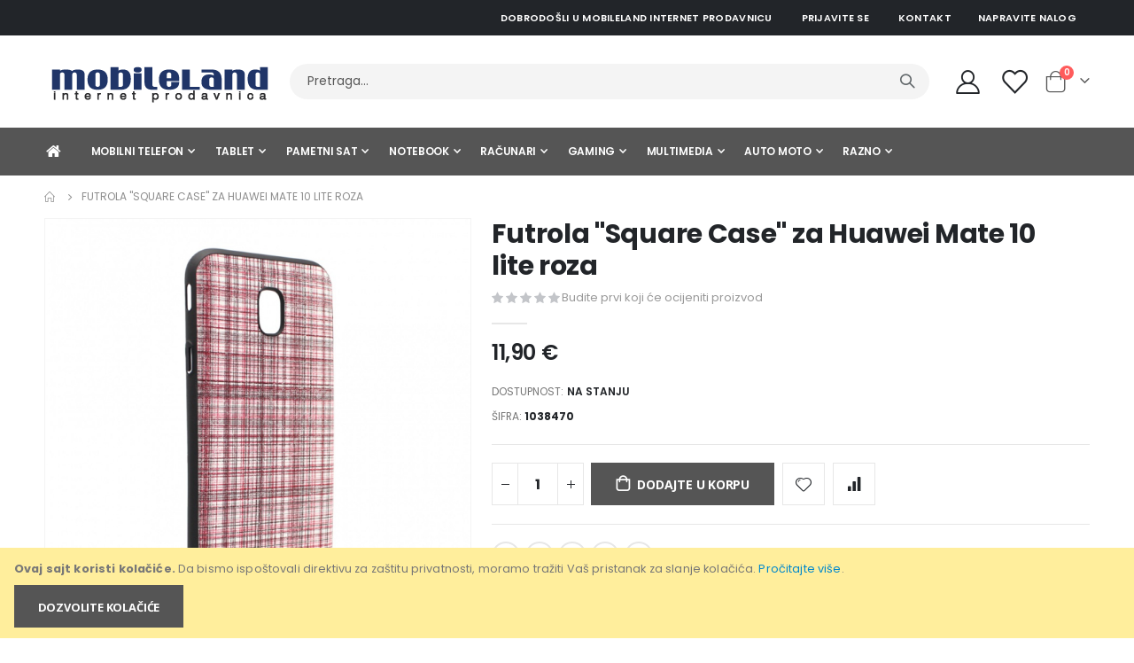

--- FILE ---
content_type: text/html; charset=UTF-8
request_url: https://mobileland.me/1038470.html
body_size: 23069
content:
 <!doctype html><html lang="sr"><head prefix="og: http://ogp.me/ns# fb: http://ogp.me/ns/fb# product: http://ogp.me/ns/product#"><script> var LOCALE = 'sr\u002DLatn\u002DME'; var BASE_URL = 'https\u003A\u002F\u002Fmobileland.me\u002F'; var require = { 'baseUrl': 'https\u003A\u002F\u002Fmobileland.me\u002Fstatic\u002Fversion1762799814\u002Ffrontend\u002FSmartwave\u002Fporto_child\u002Fsr_Latn_ME' };</script> <meta charset="utf-8"/>
<meta name="title" content="Futrola &quot;Square Case&quot; za Huawei Mate 10 lite roza"/>
<meta name="keywords" content="Futrola,&quot;Square,Case&quot;,za,Huawei,Mate,10,lite,roza"/>
<meta name="robots" content="INDEX,FOLLOW"/>
<meta name="viewport" content="width=device-width, initial-scale=1, maximum-scale=1.0, user-scalable=no"/>
<meta name="format-detection" content="telephone=no"/>
<title>Futrola &quot;Square Case&quot; za Huawei Mate 10 lite roza</title>
<link  rel="stylesheet" type="text/css"  media="all" href="https://mobileland.me/static/version1762799814/_cache/merged/0a0d30ab49ce1c553c90044cf74229b6.css" />
<link  rel="stylesheet" type="text/css"  media="screen and (min-width: 768px)" href="https://mobileland.me/static/version1762799814/frontend/Smartwave/porto_child/sr_Latn_ME/css/styles-l.css" />

<script  type="text/javascript"  src="https://mobileland.me/static/version1762799814/_cache/merged/195d57d388898e5a8a6f842ecb423201.min.js"></script>
<script  type="text/javascript"  integrity="sha256-nTJ3GLbeCtbsQxyj65oHoxORb1Lo08eG4lQVbXk/2dE=" crossorigin="anonymous" src="https://mobileland.me/static/version1762799814/frontend/Smartwave/porto_child/sr_Latn_ME/requirejs-config.min.js"></script>
<link  rel="stylesheet" type="text/css" href="//fonts.googleapis.com/css?family=Shadows+Into+Light" />
<link  rel="icon" type="image/x-icon" href="https://mobileland.me/media/favicon/stores/1/favicon.png" />
<link  rel="shortcut icon" type="image/x-icon" href="https://mobileland.me/media/favicon/stores/1/favicon.png" />
<!-- Google Tag Manager -->
<script>(function(w,d,s,l,i){w[l]=w[l]||[];w[l].push({'gtm.start':
new Date().getTime(),event:'gtm.js'});var f=d.getElementsByTagName(s)[0],
j=d.createElement(s),dl=l!='dataLayer'?'&l='+l:'';j.async=true;j.src=
'https://www.googletagmanager.com/gtm.js?id='+i+dl;f.parentNode.insertBefore(j,f);
})(window,document,'script','dataLayer','GTM-N9ZWS5CC');</script>
<!-- End Google Tag Manager -->
<!--Px5TupI6PczwAly1MOA7kNtmZiDgp5pV-->     <link rel='stylesheet' href='//fonts.googleapis.com/css?family=Poppins%3A300%2C300italic%2C400%2C400italic%2C600%2C600italic%2C700%2C700italic%2C800%2C800italic' type='text/css' /> <link href="//fonts.googleapis.com/css?family=Oswald:300,400,500,600,700" rel="stylesheet"><link href="//fonts.googleapis.com/css?family=Poppins:200,300,400,500,600,700,800" rel="stylesheet"><link rel="stylesheet" href="//fonts.googleapis.com/css?family=Open+Sans%3A300%2C300italic%2C400%2C400italic%2C600%2C600italic%2C700%2C700italic%2C800%2C800italic&amp;v1&amp;subset=latin%2Clatin-ext" type="text/css" media="screen"/> <link rel="stylesheet" type="text/css" media="all" href="https://mobileland.me/media/porto/web/bootstrap/css/bootstrap.min.css">  <link rel="stylesheet" type="text/css" media="all" href="https://mobileland.me/media/porto/web/css/animate.css">  <link rel="stylesheet" type="text/css" media="all" href="https://mobileland.me/media/porto/web/css/header/type1.css"><link rel="stylesheet" type="text/css" media="all" href="https://mobileland.me/media/porto/web/css/custom.css"><link rel="stylesheet" type="text/css" media="all" href="https://mobileland.me/media/porto/configed_css/design_default.css"><link rel="stylesheet" type="text/css" media="all" href="https://mobileland.me/media/porto/configed_css/settings_default.css"><script type="text/javascript">
var redirect_cart = false;
</script><script type="text/javascript">
var portoThemeLoaded = false;
window.addEventListener( 'load', function() {
  portoThemeLoaded = true;
} );
require([
    'jquery',
    'pt_animate'
], function ($) {
  var portoAnimateFn = function(){
    var $wrap = $(document.body);
    if ($.isFunction($.fn.themeAnimate)) {
      $wrap.find('[data-plugin-animate], [data-appear-animation]').each(function() {
        var $this = $(this),
            opts;

        var pluginOptions = $this.data('plugin-options');
        if (pluginOptions) {
          if (typeof pluginOptions == 'string') {
            opts = JSON.parse(pluginOptions.replace(/'/g,'"').replace(';',''));
          } else {
            opts = pluginOptions;
          }
        }
        $this.themeAnimate(opts);
      });
    }
  };
  if (portoThemeLoaded) {
    portoAnimateFn();
  } else {
    $(window).on('load', portoAnimateFn);
  }
    var scrolled = false;
    $(window).scroll(function(){
        if($(window).width()>=992){
            if(160<$(window).scrollTop() && !scrolled){
                $('.page-header:not(.sticky-header)').css("height",$('.page-header:not(.sticky-header)').height()+'px');
                $('.page-header').addClass("sticky-header");
                scrolled = true;
                if($(".page-header").hasClass("type1") || $(".page-header").hasClass("type2") || $(".page-header").hasClass("type6")) {
                  $('.page-header .minicart-wrapper').after('<div class="minicart-place hide"></div>');
                  var minicart = $('.page-header .minicart-wrapper').detach();
                  $('.page-header .navigation').append(minicart);

                   }
                 }
            if(160>=$(window).scrollTop() && scrolled){
                $('.page-header.sticky-header').css("height",'auto');
                $('.page-header').removeClass("sticky-header");
                scrolled = false;
                if($(".page-header").hasClass("type1") || $(".page-header").hasClass("type2") || $(".page-header").hasClass("type6")) {
                  var minicart;
                  minicart = $('.page-header .navigation .minicart-wrapper').detach();
                  $('.minicart-place').after(minicart);
                  $('.minicart-place').remove();
                  $('.page-header .minicart-wrapper-moved').addClass("minicart-wrapper").removeClass("minicart-wrapper-moved").removeClass("hide");

                   }
            }
        }
        if($('body').hasClass('mobile-sticky')) {
            if($(window).width()<=991){
                if(130<$(window).scrollTop() && !scrolled){
                  $('.page-header:not(.sticky-header)').css("height",$('.page-header:not(.sticky-header)').height()+'px');
                  $('.page-header').addClass("sticky-header");
                  scrolled = true;
                }
                if(130>=$(window).scrollTop() && scrolled){
                  $('.page-header.sticky-header').css("height",'auto');
                  $('.page-header').removeClass("sticky-header");
                  scrolled = false;
                }
            }
        }
    });
    $(window).resize(function(){
      var b_w = $(window).width();
      if(b_w <= 991){
        if($('.page-header .navigation .minicart-wrapper').length > 0) {
          var minicart;
          minicart = $('.page-header .navigation .minicart-wrapper').detach();
          $('.minicart-place').after(minicart);
          $('.minicart-place').remove();
          $('.page-header .minicart-wrapper-moved').addClass("minicart-wrapper").removeClass("minicart-wrapper-moved").removeClass("hide");
        }
      }
    });
 });</script>   <!-- BEGIN GOOGLE ANALYTICS CODE --><script type="text/x-magento-init">
{
    "*": {
        "Magento_GoogleAnalytics/js/google-analytics": {
            "isCookieRestrictionModeEnabled": 1,
            "currentWebsite": 1,
            "cookieName": "user_allowed_save_cookie",
            "ordersTrackingData": [],
            "pageTrackingData": {"optPageUrl":"","isAnonymizedIpActive":false,"accountId":"UA-156762803-1"}        }
    }
}</script><!-- END GOOGLE ANALYTICS CODE -->  <!-- BEGIN GOOGLE ANALYTICS 4 CODE --><script type="text/x-magento-init">
    {
        "*": {
            "Magento_GoogleGtag/js/google-analytics": {"isCookieRestrictionModeEnabled":true,"currentWebsite":1,"cookieName":"user_allowed_save_cookie","pageTrackingData":{"optPageUrl":"","measurementId":"G-E86Q9QVJ8T"},"ordersTrackingData":[],"googleAnalyticsAvailable":true}        }
    }</script><!-- END GOOGLE ANALYTICS 4 CODE --> <script type="text/x-magento-init">
        {
            "*": {
                "Magento_PageCache/js/form-key-provider": {
                    "isPaginationCacheEnabled":
                        0                }
            }
        }</script>  <style nonce="enV2MWZiYzZ3ajljOHRzMGZkajN0MXg1dmE4djlpbmw=">/* font za opis*/
.mst-searchautocomplete__item.magento_catalog_product .description {
    font-size: .8rem;
    line-height: .8rem;
}

/* index title font */
.mst-searchautocomplete__autocomplete .mst-searchautocomplete__index-title {
    font-size: .8rem;
    line-height: .8rem;
}

/* font za cijenu */
.mst-searchautocomplete__item.magento_catalog_product .price {
    font-size: 1rem !important;
}

/* font svi rezultati */
.mst-searchautocomplete__autocomplete .mst-searchautocomplete__show-all a {
    font-size: .8rem;
}

/* font za popularnu pretragu */
.mst-searchautocomplete__index.popular ul li a {
    font-size: 0.8rem;
}
</style> <meta property="og:type" content="product" /><meta property="og:title" content="Futrola&#x20;&quot;Square&#x20;Case&quot;&#x20;za&#x20;Huawei&#x20;Mate&#x20;10&#x20;lite&#x20;roza" /><meta property="og:image" content="https://mobileland.me/media/catalog/product/cache/b82ac33c89ae96672cea669af8aa9d6f/1/0/1038470_9643_.jpg" /><meta property="og:description" content="" /><meta property="og:url" content="https://mobileland.me/1038470.html" /> <meta property="product:price:amount" content="11.9"/> <meta property="product:price:currency" content="EUR"/> </head><body data-container="body" data-mage-init='{"loaderAjax": {}, "loader": { "icon": "https://mobileland.me/static/version1762799814/frontend/Smartwave/porto_child/sr_Latn_ME/images/loader-2.gif"}}' id="html-body" itemtype="http://schema.org/Product" itemscope="itemscope" class="catalog-product-view product-1038470  layout-1220 wide mobile-sticky am-porto-cmtb page-layout-1column">          <script type="text/x-magento-init">
    {
        "*": {
            "Magento_PageBuilder/js/widget-initializer": {
                "config": {"[data-content-type=\"slider\"][data-appearance=\"default\"]":{"Magento_PageBuilder\/js\/content-type\/slider\/appearance\/default\/widget":false},"[data-content-type=\"map\"]":{"Magento_PageBuilder\/js\/content-type\/map\/appearance\/default\/widget":false},"[data-content-type=\"row\"]":{"Magento_PageBuilder\/js\/content-type\/row\/appearance\/default\/widget":false},"[data-content-type=\"tabs\"]":{"Magento_PageBuilder\/js\/content-type\/tabs\/appearance\/default\/widget":false},"[data-content-type=\"slide\"]":{"Magento_PageBuilder\/js\/content-type\/slide\/appearance\/default\/widget":{"buttonSelector":".pagebuilder-slide-button","showOverlay":"hover","dataRole":"slide"}},"[data-content-type=\"banner\"]":{"Magento_PageBuilder\/js\/content-type\/banner\/appearance\/default\/widget":{"buttonSelector":".pagebuilder-banner-button","showOverlay":"hover","dataRole":"banner"}},"[data-content-type=\"buttons\"]":{"Magento_PageBuilder\/js\/content-type\/buttons\/appearance\/inline\/widget":false},"[data-content-type=\"products\"][data-appearance=\"carousel\"]":{"Magento_PageBuilder\/js\/content-type\/products\/appearance\/carousel\/widget":false},"[data-content-type=\"filterproducts\"][data-appearance=\"owlcarousel\"]":{"Smartwave_Filterproducts\/js\/content-type\/filterproducts\/appearance\/carousel\/widget":false}},
                "breakpoints": {"desktop":{"label":"Desktop","stage":true,"default":true,"class":"desktop-switcher","icon":"Magento_PageBuilder::css\/images\/switcher\/switcher-desktop.svg","conditions":{"min-width":"1024px"},"options":{"products":{"default":{"slidesToShow":"5"}}}},"tablet":{"conditions":{"max-width":"1024px","min-width":"768px"},"options":{"products":{"default":{"slidesToShow":"4"},"continuous":{"slidesToShow":"3"}}}},"mobile":{"label":"Mobile","stage":true,"class":"mobile-switcher","icon":"Magento_PageBuilder::css\/images\/switcher\/switcher-mobile.svg","media":"only screen and (max-width: 768px)","conditions":{"max-width":"768px","min-width":"640px"},"options":{"products":{"default":{"slidesToShow":"3"}}}},"mobile-small":{"conditions":{"max-width":"640px"},"options":{"products":{"default":{"slidesToShow":"2"},"continuous":{"slidesToShow":"1"}}}}}            }
        }
    }</script>  <div class="cookie-status-message" id="cookie-status">The store will not work correctly when cookies are disabled.</div> <script type="text&#x2F;javascript">document.querySelector("#cookie-status").style.display = "none";</script> <script type="text/x-magento-init">
    {
        "*": {
            "cookieStatus": {}
        }
    }</script> <script type="text/x-magento-init">
    {
        "*": {
            "mage/cookies": {
                "expires": null,
                "path": "\u002F",
                "domain": ".mobileland.me",
                "secure": false,
                "lifetime": "3600"
            }
        }
    }</script>     <div role="alertdialog" tabindex="-1" class="message global cookie" id="notice-cookie-block"><div role="document" class="content" tabindex="0"><p><strong>Ovaj sajt koristi kolačiće.</strong> <span>Da bismo ispoštovali direktivu za zaštitu privatnosti, moramo tražiti Vaš pristanak za slanje kolačića.</span> <a href="https://mobileland.me/privacy-policy-cookie-restriction-mode/">Pročitajte više</a>.</p><div class="actions"><button id="btn-cookie-allow" class="action allow primary"><span>Dozvolite kolačiće</span></button></div></div></div><script type="text&#x2F;javascript">    var elemHXN0UOkEArray = document.querySelectorAll('div#notice-cookie-block');
    if(elemHXN0UOkEArray.length !== 'undefined'){
        elemHXN0UOkEArray.forEach(function(element) {
            if (element) {
                element.style.display = 'none';

            }
        });
    }</script> <script type="text/x-magento-init">
        {
            "#notice-cookie-block": {
                "cookieNotices": {
                    "cookieAllowButtonSelector": "#btn-cookie-allow",
                    "cookieName": "user_allowed_save_cookie",
                    "cookieValue": {"1":1},
                    "cookieLifetime": 31536000,
                    "noCookiesUrl": "https\u003A\u002F\u002Fmobileland.me\u002Fcookie\u002Findex\u002FnoCookies\u002F"
                }
            }
        }</script> <script> window.cookiesConfig = window.cookiesConfig || {}; window.cookiesConfig.secure = false; </script> <script>    require.config({
        map: {
            '*': {
                wysiwygAdapter: 'mage/adminhtml/wysiwyg/tiny_mce/tinymce5Adapter'
            }
        }
    });</script> <script>    require.config({
        paths: {
            googleMaps: 'https\u003A\u002F\u002Fmaps.googleapis.com\u002Fmaps\u002Fapi\u002Fjs\u003Fv\u003D3.53\u0026key\u003D'
        },
        config: {
            'Magento_PageBuilder/js/utils/map': {
                style: '',
            },
            'Magento_PageBuilder/js/content-type/map/preview': {
                apiKey: '',
                apiKeyErrorMessage: 'You\u0020must\u0020provide\u0020a\u0020valid\u0020\u003Ca\u0020href\u003D\u0027https\u003A\u002F\u002Fmobileland.me\u002Fadminhtml\u002Fsystem_config\u002Fedit\u002Fsection\u002Fcms\u002F\u0023cms_pagebuilder\u0027\u0020target\u003D\u0027_blank\u0027\u003EGoogle\u0020Maps\u0020API\u0020key\u003C\u002Fa\u003E\u0020to\u0020use\u0020a\u0020map.'
            },
            'Magento_PageBuilder/js/form/element/map': {
                apiKey: '',
                apiKeyErrorMessage: 'You\u0020must\u0020provide\u0020a\u0020valid\u0020\u003Ca\u0020href\u003D\u0027https\u003A\u002F\u002Fmobileland.me\u002Fadminhtml\u002Fsystem_config\u002Fedit\u002Fsection\u002Fcms\u002F\u0023cms_pagebuilder\u0027\u0020target\u003D\u0027_blank\u0027\u003EGoogle\u0020Maps\u0020API\u0020key\u003C\u002Fa\u003E\u0020to\u0020use\u0020a\u0020map.'
            },
        }
    });</script><script>
    require.config({
        shim: {
            'Magento_PageBuilder/js/utils/map': {
                deps: ['googleMaps']
            }
        }
    });</script>  <script nonce="MTJjdnh1YTRuc2E2YWJuNWYyMGxydnFnY3ZxN2J5MnY=">
        require([
                'jquery',
                'Mirasvit_SearchAutocomplete/js/autocomplete',
                'Mirasvit_SearchAutocomplete/js/typeahead'
            ], function ($, autocomplete, typeahead) {
                const selector = 'input#search, input#mobile_search, .minisearch input[type="text"]';

                $(document).ready(function () {
                    $('#search_mini_form').prop("minSearchLength", 10000);

                    const $input = $(selector);

                    $input.each(function (index, searchInput) {
                         new autocomplete($(searchInput)).init({"query":"","priceFormat":{"pattern":"%s\u00a0\u20ac","precision":2,"requiredPrecision":2,"decimalSymbol":",","groupSymbol":".","groupLength":3,"integerRequired":false},"minSearchLength":3,"url":"https:\/\/mobileland.me\/searchautocomplete\/ajax\/suggest\/","storeId":"1","delay":300,"isAjaxCartButton":false,"isShowCartButton":false,"isShowImage":true,"isShowPrice":true,"isShowSku":false,"isShowRating":true,"isShowDescription":true,"isShowStockStatus":false,"isKeepLastSearchRequest":false,"layout":"1column","popularTitle":"Popular Suggestions","popularSearches":["Mobilni telefon","Punjac","Xiaomi","Futrola","Samsung"],"isTypeaheadEnabled":false,"typeaheadUrl":"https:\/\/mobileland.me\/searchautocomplete\/ajax\/typeahead\/","minSuggestLength":2,"currency":"EUR","limit":16,"customerGroupId":0,"filterPosition":"filters_top","availableOrders":{"_score":"Relevantnost","name.sort_name":"Product Name","price_0_1":"Cijena"},"defaultOrder":"_score","localStorageFields":{"prevRequestField":"mstLatestRequest","isRestorePrevRequestFlag":"mstIsRestorePrevRequest","isRefererAutocompleteFlag":"mstIsRefererAutocomplete"}});
                    });
                });
            }
        );</script><script id="searchAutocompletePlaceholder" type="text/x-custom-template">
    <div class="mst-searchautocomplete__autocomplete">
        <div class="mst-searchautocomplete__spinner">
            <div class="spinner-item spinner-item-1"></div>
            <div class="spinner-item spinner-item-2"></div>
            <div class="spinner-item spinner-item-3"></div>
            <div class="spinner-item spinner-item-4"></div></div>

        <div class="mst-searchautocomplete__close">&times;</div></div></script><script id="searchAutocompleteWrapper" type="text/x-custom-template">
    <div class="mst-searchautocomplete__wrapper">
        <div class="mst-searchautocomplete__results" data-bind="{
            visible: result().noResults == false,
            css: {
                __all: result().urlAll && result().totalItems > 0
            }
        }">
            <div data-bind="foreach: { data: result().indexes, as: 'index' }">
                <div data-bind="visible: index.totalItems, attr: {class: 'mst-searchautocomplete__index ' + index.identifier}">
                    <div class="mst-searchautocomplete__index-title">
                        <span data-bind="text: index.title"></span>
                        <span data-bind="visible: index.isShowTotals">
                            (<span data-bind="text: index.totalItems"></span>)</span></div>

                    <div class="mst-searchautocomplete__empty-result" data-bind="visible: index.isMisspell == true">
                        <span data-bind="text: index.textMisspell"></span>
                        <span data-bind="text: index.textCorrected"></span></div>

                    <ul data-bind="foreach: { data: index.items, as: 'item' }">
                        <li data-bind="
                            template: { name: index.identifier, data: item },
                            attr: {class: 'mst-searchautocomplete__item ' + index.identifier},
                            event: { mouseover: $parents[1].onMouseOver, mouseout: $parents[1].onMouseOut, mousedown: $parents[1].onClick },
                            css: {_active: $data.isActive}"></li></ul></div></div>

            <div class="mst-searchautocomplete__show-all" data-bind="visible: result().urlAll && result().totalItems > 0">
                <a data-bind="attr: { href: result().urlAll }">
                    <span data-bind="text: result().textAll"></span></a></div></div>

        <div class="mst-searchautocomplete__empty-result" data-bind="visible: result().noResults == true && !loading()">
            <span data-bind="text: result().textEmpty"></span></div></div></script><script id="popular" type="text/x-custom-template">
    <a class="title" data-bind="text: query"></a></script><script id="magento_search_query" type="text/x-custom-template">
    <a class="title" data-bind="text: query_text, attr: {href: url}, highlight"></a> <span class="num_results" data-bind="text: num_results"></span></script><script id="magento_catalog_product" type="text/x-custom-template">
    <!-- ko if: (imageUrl && $parents[2].config.isShowImage) -->
    <a rel="noreferrer" data-bind="attr: {href: url}">
        <div class="mst-product-image-wrapper"><img data-bind="attr: {src: imageUrl}"/></div></a>
    <!-- /ko -->

    <div class="meta">
        <div class="title">
            <a rel="noreferrer" data-bind="html: name, attr: {href: url}, highlight"></a>

            <!-- ko if: (sku && $parents[2].config.isShowSku) -->
            <span class="sku" data-bind="text: sku, highlight"></span>
            <!-- /ko --></div>

        <!-- ko if: (description && $parents[2].config.isShowDescription) -->
        <div class="description" data-bind="text: description, highlight"></div>
        <!-- /ko -->

        <!-- ko if: (rating && $parents[2].config.isShowRating) -->
        <div>
            <div class="rating-summary">
                <div class="rating-result">
                    <span data-bind="style: { width: rating + '%' }"></span></div></div></div>
        <!-- /ko -->

        <!-- ko if: (stockStatus && $parents[2].config.isShowStockStatus) -->
        <span class="stock_status" data-bind="text: stockStatus, processStockStatus"></span>
        <!-- /ko -->

        <!-- ko if: (addToCartUrl && $parents[2].config.isShowCartButton) -->
        <div class="to-cart">
            <a class="action primary mst__add_to_cart" data-bind="attr: { _href: addToCartUrl }">
                <span>Dodajte u korpu</span></a></div>
        <!-- /ko --></div>

    <!-- ko if: (price && $parents[2].config.isShowPrice) -->
    <div class="store">
        <div data-bind="html: price" class="price"></div></div>
    <!-- /ko --></script><script id="magento_catalog_categoryproduct" type="text/x-custom-template">
    <a class="title" data-bind="text: name, attr: {href: url}, highlight"></a></script><script id="magento_catalog_category" type="text/x-custom-template">
    <a class="title" data-bind="html: name, attr: {href: url}, highlight"></a></script><script id="magento_cms_page" type="text/x-custom-template">
    <a class="title" data-bind="text: name, attr: {href: url}, highlight"></a></script><script id="magento_catalog_attribute" type="text/x-custom-template">
    <a class="title" data-bind="text: name, attr: {href: url}, highlight"></a></script><script id="magento_catalog_attribute_2" type="text/x-custom-template">
    <a class="title" data-bind="text: name, attr: {href: url}, highlight"></a></script><script id="magento_catalog_attribute_3" type="text/x-custom-template">
    <a class="title" data-bind="text: name, attr: {href: url}, highlight"></a></script><script id="magento_catalog_attribute_4" type="text/x-custom-template">
    <a class="title" data-bind="text: name, attr: {href: url}, highlight"></a></script><script id="magento_catalog_attribute_5" type="text/x-custom-template">
    <a class="title" data-bind="text: name, attr: {href: url}, highlight"></a></script><script id="mirasvit_kb_article" type="text/x-custom-template">
    <a class="title" data-bind="text: name, attr: {href: url}, highlight"></a></script><script id="external_wordpress_post" type="text/x-custom-template">
    <a class="title" data-bind="text: name, attr: {href: url}, highlight"></a></script><script id="amasty_blog_post" type="text/x-custom-template">
    <a class="title" data-bind="text: name, attr: {href: url}, highlight"></a></script><script id="amasty_faq_question" type="text/x-custom-template">
    <a class="title" data-bind="text: name, attr: {href: url}, highlight"></a></script><script id="magefan_blog_post" type="text/x-custom-template">
    <a class="title" data-bind="text: name, attr: {href: url}, highlight"></a></script><script id="mageplaza_blog_post" type="text/x-custom-template">
    <a class="title" data-bind="text: name, attr: {href: url}, highlight"></a></script><script id="aheadworks_blog_post" type="text/x-custom-template">
    <a class="title" data-bind="text: name, attr: {href: url}, highlight"></a></script><script id="mirasvit_blog_post" type="text/x-custom-template">
    <a class="title" data-bind="text: name, attr: {href: url}, highlight"></a></script><script id="mirasvit_gry_registry" type="text/x-custom-template">
    <a class="title" data-bind="text: title, attr: {href: url}, highlight"></a>
    <p data-bind="text: name, highlight"></p></script><script id="ves_blog_post" type="text/x-custom-template">
    <a class="title" data-bind="text: name, attr: {href: url}, highlight"></a></script><script id="fishpig_glossary_word" type="text/x-custom-template">
    <a class="title" data-bind="text: name, attr: {href: url}, highlight"></a></script><script id="blackbird_contentmanager_content" type="text/x-custom-template">
    <a class="title" data-bind="text: name, attr: {href: url}, highlight"></a></script><script id="mirasvit_brand_page" type="text/x-custom-template">
    <a class="title" data-bind="text: name, attr: {href: url}, highlight"></a></script>    <script type="text/javascript">
require([
    'jquery'
], function ($) {
    $(document).ready(function(){
        if(!($("body").hasClass("product-type-default") || $("body").hasClass("product-type-carousel") || $("body").hasClass("product-type-fullwidth") || $("body").hasClass("product-type-grid") || $("body").hasClass("product-type-sticky-right") || $("body").hasClass("product-type-wide-grid"))) {
              if($(".block.upsell").length > 0) {
            var u = $('<div class="main-upsell-product-detail"/>');
            $('<div class="container"/>').html($(".block.upsell").detach()).appendTo(u);
            $("#maincontent").after(u);
        }
     }
            $(".box-tocart .actions").after('<div class="moved-add-to-links"></div>');
        $(".product-social-links > .product-addto-links").appendTo(".moved-add-to-links");
        $(".product-social-links > .action.mailto").appendTo(".product-addto-links");
     });
});</script><div class="page-wrapper">  <header class="page-header type1" >  <div class="main-panel-top"><div class="container"><div class="main-panel-inner"><div class="panel wrapper"><div class="header-left"><div class="panel header">      </div></div><div class="header-right"><div class="panel header show-icon-tablet"><div class="top-links-icon"><a href="javascript:;">Links</a></div><ul class="header links">  <li class="greet welcome" data-bind="scope: 'customer'"><!-- ko if: customer().fullname --><span class="logged-in" data-bind="text: new String('Dobrodošli, %1!'). replace('%1', customer().fullname)"></span> <!-- /ko --><!-- ko ifnot: customer().fullname --><span class="not-logged-in" data-bind="text: 'Dobrodošli u MobileLand internet prodavnicu'"></span>  <!-- /ko --></li>  <script type="text/x-magento-init">
        {
            "*": {
                "Magento_Ui/js/core/app": {
                    "components": {
                        "customer": {
                            "component": "Magento_Customer/js/view/customer"
                        }
                    }
                }
            }
        }</script>   <li class="item link compare hide" data-bind="scope: 'compareProducts'" data-role="compare-products-link"><a class="action compare" title="Uporedite proizvode" data-bind="attr: {'href': compareProducts().listUrl}, css: {'': !compareProducts().count}" ><em class="porto-icon-chart hidden-xs"></em> Uporedite (<span class="counter qty" data-bind="text: compareProducts().countCaption"></span>)</a></li> <script type="text/x-magento-init">
{"[data-role=compare-products-link]": {"Magento_Ui/js/core/app": {"components":{"compareProducts":{"component":"Magento_Catalog\/js\/view\/compare-products"}}}}}</script> <li class="link authorization-link" data-label="or"><a href="https://mobileland.me/customer/account/login/referer/aHR0cHM6Ly9tb2JpbGVsYW5kLm1lLzEwMzg0NzAuaHRtbA~~/" >Prijavite se</a></li> <li><a href="https://mobileland.me/contact">Kontakt</a></li><li><a href="https://mobileland.me/customer/account/create/" id="idZCVUSTNA" >Napravite nalog</a></li></ul></div></div></div></div></div></div><div class="header-main"><div class="header content header-row"><div class="header-left"><span data-action="toggle-nav" class="action nav-toggle"><span>Toggle Nav</span></span>     <a class="logo" href="https://mobileland.me/" title=""> <img src="https://mobileland.me/media/logo/websites/1/logo-262x50_1.png" class="logo" alt="" width="262" height="50" /><!-- --><img src="https://mobileland.me/static/version1762799814/frontend/Smartwave/porto_child/sr_Latn_ME/images/logoMobile.png" class="mobile_logo" alt="" /></a> </div><div class="header-center"><div class="search-area show-icon-tablet"><a href="javascript:void(0);" class="search-toggle-icon"><span><i class="porto-icon-magnifier"></i></span></a>   <div class="block block-search"><div class="block block-content"><form class="form minisearch" id="search_mini_form" action="https://mobileland.me/catalogsearch/result/" method="get"><div class="field search"><div class="control"><input id="search" data-mage-init='{"quickSearch":{ "formSelector":"#search_mini_form", "url":"https://mobileland.me/search/ajax/suggest/", "destinationSelector":"#search_autocomplete"} }' type="text" name="q" value="" placeholder="Pretraga..." class="input-text" maxlength="128" role="combobox" aria-haspopup="false" aria-autocomplete="both" autocomplete="off"/><div id="search_autocomplete" class="search-autocomplete"></div> <div class="nested"><a class="action advanced" href="https://mobileland.me/catalogsearch/advanced/" data-action="advanced-search">Advanced Search</a></div></div></div><div class="actions"><button type="submit" title="Pretraga" class="action search"><span>Pretraga</span></button></div></form></div></div></div></div><div class="header-right"><div class="header-contact"><div class="custom-block"></div> <a href="https://mobileland.me/customer/account/" class="my-account m-l-xs mr-1 mr-lg-2" title="My Account"><i class="porto-icon-user-2"></i></a> <a href="https://mobileland.me/wishlist" class="wishlist mr-1 mr-lg-2 pr-lg-1" title="Wishlist"><i class="porto-icon-wishlist-2"></i></a></div> <div data-block="minicart" class="minicart-wrapper cart-design-1"><a class="action showcart" href="https://mobileland.me/checkout/cart/" data-bind="scope: 'minicart_content'"><i class="minicart-icon porto-icon-shopping-cart"></i> <span class="text">Korpa</span> <span class="counter qty empty" data-bind="css: { empty: !!getCartParam('summary_count') == false }, blockLoader: isLoading"><span class="counter-number"><!-- ko if: getCartParam('summary_count') --><!-- ko text: getCartParam('summary_count') --><!-- /ko --><!-- /ko --><!-- ko ifnot: getCartParam('summary_count') -->0<!-- /ko --></span> <span class="counter-label"><!-- ko i18n: 'items' --><!-- /ko --></span></span></a> <a class="showcart action-subtotal d-none" href="https://mobileland.me/checkout/cart/" data-bind="scope: 'minicart_content'"><span class="cart-subtotal">Korpa <span class="cart-price"><span class="amount" data-bind="html: getCartParam('subtotal')"><!-- ko if: !getCartParam('subtotal') --><!-- ko i18n: '€ 0.00' --><!-- /ko --><!-- /ko --></span></span></span></a>  <div class="block block-minicart empty" data-role="dropdownDialog" data-mage-init='{"dropdownDialog":{ "appendTo":"[data-block=minicart]", "triggerTarget":".showcart", "timeout": "2000", "closeOnMouseLeave": false, "closeOnEscape": true, "triggerClass":"active", "parentClass":"active", "buttons":[]}}'><div id="minicart-content-wrapper" data-bind="scope: 'minicart_content'"><!-- ko template: getTemplate() --><!-- /ko --></div></div> <script>window.checkout = {"shoppingCartUrl":"https:\/\/mobileland.me\/checkout\/cart\/","checkoutUrl":"https:\/\/mobileland.me\/checkout\/","updateItemQtyUrl":"https:\/\/mobileland.me\/checkout\/sidebar\/updateItemQty\/","removeItemUrl":"https:\/\/mobileland.me\/checkout\/sidebar\/removeItem\/","imageTemplate":"Magento_Catalog\/product\/image_with_borders","baseUrl":"https:\/\/mobileland.me\/","minicartMaxItemsVisible":5,"websiteId":"1","maxItemsToDisplay":10,"storeId":"1","storeGroupId":"1","customerLoginUrl":"https:\/\/mobileland.me\/customer\/account\/login\/referer\/aHR0cHM6Ly9tb2JpbGVsYW5kLm1lLzEwMzg0NzAuaHRtbA~~\/","isRedirectRequired":false,"autocomplete":"off","captcha":{"user_login":{"isCaseSensitive":false,"imageHeight":50,"imageSrc":"","refreshUrl":"https:\/\/mobileland.me\/captcha\/refresh\/","isRequired":false,"timestamp":1767433242}}}</script> <script type="text/x-magento-init">
    {
        "[data-block='minicart']": {
            "Magento_Ui/js/core/app": {"components":{"minicart_content":{"children":{"subtotal.container":{"children":{"subtotal":{"children":{"subtotal.totals":{"config":{"display_cart_subtotal_incl_tax":1,"display_cart_subtotal_excl_tax":0,"template":"Magento_Tax\/checkout\/minicart\/subtotal\/totals"},"children":{"subtotal.totals.msrp":{"component":"Magento_Msrp\/js\/view\/checkout\/minicart\/subtotal\/totals","config":{"displayArea":"minicart-subtotal-hidden","template":"Magento_Msrp\/checkout\/minicart\/subtotal\/totals"}}},"component":"Magento_Tax\/js\/view\/checkout\/minicart\/subtotal\/totals"}},"component":"uiComponent","config":{"template":"Magento_Checkout\/minicart\/subtotal"}}},"component":"uiComponent","config":{"displayArea":"subtotalContainer"}},"item.renderer":{"component":"Magento_Checkout\/js\/view\/cart-item-renderer","config":{"displayArea":"defaultRenderer","template":"Magento_Checkout\/minicart\/item\/default"},"children":{"item.image":{"component":"Magento_Catalog\/js\/view\/image","config":{"template":"Magento_Catalog\/product\/image","displayArea":"itemImage"}},"checkout.cart.item.price.sidebar":{"component":"uiComponent","config":{"template":"Magento_Checkout\/minicart\/item\/price","displayArea":"priceSidebar"}}}},"extra_info":{"component":"uiComponent","config":{"displayArea":"extraInfo"}},"promotion":{"component":"uiComponent","config":{"displayArea":"promotion"}}},"config":{"itemRenderer":{"default":"defaultRenderer","simple":"defaultRenderer","virtual":"defaultRenderer"},"template":"Magento_Checkout\/minicart\/content"},"component":"Magento_Checkout\/js\/view\/minicart"}},"types":[]} },
        "*": {
            "Magento_Ui/js/block-loader": "https://mobileland.me/static/version1762799814/frontend/Smartwave/porto_child/sr_Latn_ME/images/loader-1.gif"
        }
    }</script></div></div></div></div>  <div class="sections nav-sections"> <div class="section-items nav-sections-items" data-mage-init='{"tabs":{"openedState":"active"}}'>  <div class="section-item-title nav-sections-item-title" data-role="collapsible"><a class="nav-sections-item-switch" data-toggle="switch" href="#store.menu">Menu</a></div><div class="section-item-content nav-sections-item-content" id="store.menu" data-role="content">     <nav class="navigation sw-megamenu " role="navigation"><ul><div data-content-type="html" data-appearance="default" data-element="main" data-decoded="true"><ul>
    <li class="ui-menu-item level0">
        <a href="https://mobileland.me/" class="level-top"><span><i class="porto-icon-post" style="font-size:18px"></i></span></a>
    </li>
</ul></div><li class="ui-menu-item level0 fullwidth parent "><div class="open-children-toggle"></div><a href="https://mobileland.me/mobilni-telefon.html" class="level-top" title="Mobilni telefon"><span>Mobilni telefon</span></a><div class="level0 submenu"><div class="container"><div class="row"><ul class="subchildmenu col-md-12 mega-columns columns4"><li class="ui-menu-item level1 parent "><a href="https://mobileland.me/mobilni-telefon/mobilni-telefon.html" id="katslika"><img class="kat-slika" src="https://mobileland.me/media/wysiwyg/smartwave/porto/megamenu/mobilnitelefon.jpg"><div class="open-children-toggle"></div><a href="https://mobileland.me/mobilni-telefon/mobilni-telefon.html" title="Mobilni telefon"><span>Mobilni telefon</span></a></li><li class="ui-menu-item level1 parent "><a href="https://mobileland.me/mobilni-telefon/futrola-za-mob-tel.html" id="katslika"><img class="kat-slika" src="https://mobileland.me/media/wysiwyg/smartwave/porto/megamenu/futrolazamob.tel..jpg"><div class="open-children-toggle"></div><a href="https://mobileland.me/mobilni-telefon/futrola-za-mob-tel.html" title="Futrola za mob. tel."><span>Futrola za mob. tel.</span></a></li><li class="ui-menu-item level1 parent "><a href="https://mobileland.me/mobilni-telefon/zastite-za-ekran.html" id="katslika"><img class="kat-slika" src="https://mobileland.me/media/wysiwyg/smartwave/porto/megamenu/zaštitezaekran.jpg"><div class="open-children-toggle"></div><a href="https://mobileland.me/mobilni-telefon/zastite-za-ekran.html" title="Zaštite za ekran"><span>Zaštite za ekran</span></a></li><li class="ui-menu-item level1 "><a href="https://mobileland.me/mobilni-telefon/powerbank.html" id="katslika"><img class="kat-slika" src="https://mobileland.me/media/wysiwyg/smartwave/porto/megamenu/powerbank.jpg"><a href="https://mobileland.me/mobilni-telefon/powerbank.html" title="Powerbank"><span>Powerbank</span></a></li><li class="ui-menu-item level1 "><a href="https://mobileland.me/mobilni-telefon/punjac-za-mob-tel.html" id="katslika"><img class="kat-slika" src="https://mobileland.me/media/wysiwyg/smartwave/porto/megamenu/punjačzamob.tel..jpg"><a href="https://mobileland.me/mobilni-telefon/punjac-za-mob-tel.html" title="Punjač za mob. tel."><span>Punjač za mob. tel.</span></a></li><li class="ui-menu-item level1 "><a href="https://mobileland.me/mobilni-telefon/auto-punjac-za-mob-tel.html" id="katslika"><img class="kat-slika" src="https://mobileland.me/media/wysiwyg/smartwave/porto/megamenu/autopunjačzamob.tel..jpg"><a href="https://mobileland.me/mobilni-telefon/auto-punjac-za-mob-tel.html" title="Auto punjač za mob. tel."><span>Auto punjač za mob. tel.</span></a></li><li class="ui-menu-item level1 parent "><a href="https://mobileland.me/mobilni-telefon/handsfree-earphones.html" id="katslika"><img class="kat-slika" src="https://mobileland.me/media/wysiwyg/smartwave/porto/megamenu/handsfree(earphones).jpg"><div class="open-children-toggle"></div><a href="https://mobileland.me/mobilni-telefon/handsfree-earphones.html" title="Handsfree (earphones)"><span>Handsfree (earphones)</span></a></li><li class="ui-menu-item level1 parent "><a href="https://mobileland.me/mobilni-telefon/baterija-za-mob-tel.html" id="katslika"><img class="kat-slika" src="https://mobileland.me/media/wysiwyg/smartwave/porto/megamenu/baterijazamob.tel..jpg"><div class="open-children-toggle"></div><a href="https://mobileland.me/mobilni-telefon/baterija-za-mob-tel.html" title="Baterija za mob. tel."><span>Baterija za mob. tel.</span></a></li><li class="ui-menu-item level1 "><a href="https://mobileland.me/mobilni-telefon/data-kabal.html" id="katslika"><img class="kat-slika" src="https://mobileland.me/media/wysiwyg/smartwave/porto/megamenu/datakabal.jpg"><a href="https://mobileland.me/mobilni-telefon/data-kabal.html" title="Data kabal"><span>Data kabal</span></a></li><li class="ui-menu-item level1 "><a href="https://mobileland.me/mobilni-telefon/adapteri-i-kablici.html" id="katslika"><img class="kat-slika" src="https://mobileland.me/media/wysiwyg/smartwave/porto/megamenu/adapteriikablići.jpg"><a href="https://mobileland.me/mobilni-telefon/adapteri-i-kablici.html" title="Adapteri i kablići"><span>Adapteri i kablići</span></a></li><li class="ui-menu-item level1 parent "><a href="https://mobileland.me/mobilni-telefon/drzac-za-mob-tel.html" id="katslika"><img class="kat-slika" src="https://mobileland.me/media/wysiwyg/smartwave/porto/megamenu/držačzamob.tel..jpg"><div class="open-children-toggle"></div><a href="https://mobileland.me/mobilni-telefon/drzac-za-mob-tel.html" title="Držač za mob. tel."><span>Držač za mob. tel.</span></a></li><li class="ui-menu-item level1 parent "><a href="https://mobileland.me/mobilni-telefon/ostala-oprema-za-mob-tel.html" id="katslika"><img class="kat-slika" src="https://mobileland.me/media/wysiwyg/smartwave/porto/megamenu/ostalaopremazamob.tel..jpg"><div class="open-children-toggle"></div><a href="https://mobileland.me/mobilni-telefon/ostala-oprema-za-mob-tel.html" title="Ostala oprema za mob. tel."><span>Ostala oprema za mob. tel.</span></a></li></ul></div></div></div></li><li class="ui-menu-item level0 fullwidth parent "><div class="open-children-toggle"></div><a href="https://mobileland.me/tablet.html" class="level-top" title="Tablet"><span>Tablet</span></a><div class="level0 submenu"><div class="container"><div class="row"><ul class="subchildmenu col-md-12 mega-columns columns4"><li class="ui-menu-item level1 "><a href="https://mobileland.me/tablet/tablet.html" id="katslika"><img class="kat-slika" src="https://mobileland.me/media/wysiwyg/smartwave/porto/megamenu/tablet.jpg"><a href="https://mobileland.me/tablet/tablet.html" title="Tablet"><span>Tablet</span></a></li><li class="ui-menu-item level1 "><a href="https://mobileland.me/tablet/tablet-futrole.html" id="katslika"><img class="kat-slika" src="https://mobileland.me/media/wysiwyg/smartwave/porto/megamenu/tabletfutrole.jpg"><a href="https://mobileland.me/tablet/tablet-futrole.html" title="Tablet futrole"><span>Tablet futrole</span></a></li><li class="ui-menu-item level1 "><a href="https://mobileland.me/tablet/tablet-ostala-oprema.html" id="katslika"><img class="kat-slika" src="https://mobileland.me/media/wysiwyg/smartwave/porto/megamenu/tabletostalaoprema.jpg"><a href="https://mobileland.me/tablet/tablet-ostala-oprema.html" title="Tablet ostala oprema"><span>Tablet ostala oprema</span></a></li></ul></div></div></div></li><li class="ui-menu-item level0 fullwidth parent "><div class="open-children-toggle"></div><a href="https://mobileland.me/pametni-sat.html" class="level-top" title="Pametni sat"><span>Pametni sat</span></a><div class="level0 submenu"><div class="container"><div class="row"><ul class="subchildmenu col-md-12 mega-columns columns4"><li class="ui-menu-item level1 "><a href="https://mobileland.me/pametni-sat/pametni-sat.html" id="katslika"><img class="kat-slika" src="https://mobileland.me/media/wysiwyg/smartwave/porto/megamenu/pametnisat.jpg"><a href="https://mobileland.me/pametni-sat/pametni-sat.html" title="Pametni sat"><span>Pametni sat</span></a></li><li class="ui-menu-item level1 "><a href="https://mobileland.me/pametni-sat/pametni-sat-za-djecu.html" id="katslika"><img class="kat-slika" src="https://mobileland.me/media/wysiwyg/smartwave/porto/megamenu/pametnisatzadjecu.jpg"><a href="https://mobileland.me/pametni-sat/pametni-sat-za-djecu.html" title="Pametni sat za djecu"><span>Pametni sat za djecu</span></a></li><li class="ui-menu-item level1 "><a href="https://mobileland.me/pametni-sat/oprema-za-pametni-sat.html" id="katslika"><img class="kat-slika" src="https://mobileland.me/media/wysiwyg/smartwave/porto/megamenu/opremazapametnisat.jpg"><a href="https://mobileland.me/pametni-sat/oprema-za-pametni-sat.html" title="Oprema za pametni sat"><span>Oprema za pametni sat</span></a></li></ul></div></div></div></li><li class="ui-menu-item level0 fullwidth parent "><div class="open-children-toggle"></div><a href="https://mobileland.me/notebook.html" class="level-top" title="Notebook"><span>Notebook</span></a><div class="level0 submenu"><div class="container"><div class="row"><ul class="subchildmenu col-md-12 mega-columns columns4"><li class="ui-menu-item level1 "><a href="https://mobileland.me/notebook/notebook.html" id="katslika"><img class="kat-slika" src="https://mobileland.me/media/wysiwyg/smartwave/porto/megamenu/notebook.jpg"><a href="https://mobileland.me/notebook/notebook.html" title="Notebook"><span>Notebook</span></a></li><li class="ui-menu-item level1 "><a href="https://mobileland.me/notebook/torba-za-notebook.html" id="katslika"><img class="kat-slika" src="https://mobileland.me/media/wysiwyg/smartwave/porto/megamenu/torbazanotebook.jpg"><a href="https://mobileland.me/notebook/torba-za-notebook.html" title="Torba za notebook"><span>Torba za notebook</span></a></li><li class="ui-menu-item level1 "><a href="https://mobileland.me/notebook/punjac-za-notebook.html" id="katslika"><img class="kat-slika" src="https://mobileland.me/media/wysiwyg/smartwave/porto/megamenu/punjačzanotebook.jpg"><a href="https://mobileland.me/notebook/punjac-za-notebook.html" title="Punjač za notebook"><span>Punjač za notebook</span></a></li></ul></div></div></div></li><li class="ui-menu-item level0 fullwidth parent "><div class="open-children-toggle"></div><a href="https://mobileland.me/racunari.html" class="level-top" title="Računari"><span>Računari</span></a><div class="level0 submenu"><div class="container"><div class="row"><ul class="subchildmenu col-md-12 mega-columns columns4"><li class="ui-menu-item level1 "><a href="https://mobileland.me/racunari/mis-za-pc.html" id="katslika"><img class="kat-slika" src="https://mobileland.me/media/wysiwyg/smartwave/porto/megamenu/mišzapc.jpg"><a href="https://mobileland.me/racunari/mis-za-pc.html" title="Miš za PC"><span>Miš za PC</span></a></li><li class="ui-menu-item level1 "><a href="https://mobileland.me/racunari/podloga-za-misa.html" id="katslika"><img class="kat-slika" src="https://mobileland.me/media/wysiwyg/smartwave/porto/megamenu/podlogazamiša.jpg"><a href="https://mobileland.me/racunari/podloga-za-misa.html" title="Podloga za miša"><span>Podloga za miša</span></a></li><li class="ui-menu-item level1 "><a href="https://mobileland.me/racunari/tastature-i-setovi-za-pc.html" id="katslika"><img class="kat-slika" src="https://mobileland.me/media/wysiwyg/smartwave/porto/megamenu/tastatureisetovizapc.jpg"><a href="https://mobileland.me/racunari/tastature-i-setovi-za-pc.html" title="Tastature i setovi za PC"><span>Tastature i setovi za PC</span></a></li><li class="ui-menu-item level1 "><a href="https://mobileland.me/racunari/kablovi-i-adapteri.html" id="katslika"><img class="kat-slika" src="https://mobileland.me/media/wysiwyg/smartwave/porto/megamenu/kabloviiadapteri.jpg"><a href="https://mobileland.me/racunari/kablovi-i-adapteri.html" title="Kablovi i adapteri"><span>Kablovi i adapteri</span></a></li><li class="ui-menu-item level1 parent "><a href="https://mobileland.me/racunari/mrezna-oprema.html" id="katslika"><img class="kat-slika" src="https://mobileland.me/media/wysiwyg/smartwave/porto/megamenu/mrežnaoprema.jpg"><div class="open-children-toggle"></div><a href="https://mobileland.me/racunari/mrezna-oprema.html" title="Mrežna oprema"><span>Mrežna oprema</span></a></li><li class="ui-menu-item level1 "><a href="https://mobileland.me/racunari/slusalice-za-pc.html" id="katslika"><img class="kat-slika" src="https://mobileland.me/media/wysiwyg/smartwave/porto/megamenu/slušalicezapc.jpg"><a href="https://mobileland.me/racunari/slusalice-za-pc.html" title="Slušalice za PC"><span>Slušalice za PC</span></a></li><li class="ui-menu-item level1 "><a href="https://mobileland.me/racunari/zvucnici-za-pc.html" id="katslika"><img class="kat-slika" src="https://mobileland.me/media/wysiwyg/smartwave/porto/megamenu/zvučnicizapc.jpg"><a href="https://mobileland.me/racunari/zvucnici-za-pc.html" title="Zvučnici za PC"><span>Zvučnici za PC</span></a></li><li class="ui-menu-item level1 "><a href="https://mobileland.me/racunari/web-kamere.html" id="katslika"><img class="kat-slika" src="https://mobileland.me/media/wysiwyg/smartwave/porto/megamenu/webkamere.jpg"><a href="https://mobileland.me/racunari/web-kamere.html" title="Web kamere"><span>Web kamere</span></a></li><li class="ui-menu-item level1 "><a href="https://mobileland.me/racunari/ostala-oprema-za-racunar.html" id="katslika"><img class="kat-slika" src="https://mobileland.me/media/wysiwyg/smartwave/porto/megamenu/ostalaopremazaračunar.jpg"><a href="https://mobileland.me/racunari/ostala-oprema-za-racunar.html" title="Ostala oprema za računar"><span>Ostala oprema za računar</span></a></li><li class="ui-menu-item level1 "><a href="https://mobileland.me/racunari/mikrofon-za-pc.html" id="katslika"><img class="kat-slika" src="https://mobileland.me/media/wysiwyg/smartwave/porto/megamenu/mikrofonzapc.jpg"><a href="https://mobileland.me/racunari/mikrofon-za-pc.html" title="Mikrofon za PC"><span>Mikrofon za PC</span></a></li></ul></div></div></div></li><li class="ui-menu-item level0 fullwidth parent "><div class="open-children-toggle"></div><a href="https://mobileland.me/gaming.html" class="level-top" title="Gaming"><span>Gaming</span></a><div class="level0 submenu"><div class="container"><div class="row"><ul class="subchildmenu col-md-12 mega-columns columns4"><li class="ui-menu-item level1 "><a href="https://mobileland.me/gaming/mobile-gaming.html" id="katslika"><img class="kat-slika" src="https://mobileland.me/media/wysiwyg/smartwave/porto/megamenu/mobilegaming.jpg"><a href="https://mobileland.me/gaming/mobile-gaming.html" title="Mobile gaming"><span>Mobile gaming</span></a></li><li class="ui-menu-item level1 "><a href="https://mobileland.me/gaming/kontroleri.html" id="katslika"><img class="kat-slika" src="https://mobileland.me/media/wysiwyg/smartwave/porto/megamenu/kontroleri.jpg"><a href="https://mobileland.me/gaming/kontroleri.html" title="Kontroleri"><span>Kontroleri</span></a></li><li class="ui-menu-item level1 "><a href="https://mobileland.me/gaming/konzole.html" id="katslika"><img class="kat-slika" src="https://mobileland.me/media/wysiwyg/smartwave/porto/megamenu/konzole.jpg"><a href="https://mobileland.me/gaming/konzole.html" title="Konzole"><span>Konzole</span></a></li><li class="ui-menu-item level1 "><a href="https://mobileland.me/gaming/gaming-misevi.html" id="katslika"><img class="kat-slika" src="https://mobileland.me/media/wysiwyg/smartwave/porto/megamenu/gamingmiševi.jpg"><a href="https://mobileland.me/gaming/gaming-misevi.html" title="Gaming miševi"><span>Gaming miševi</span></a></li><li class="ui-menu-item level1 "><a href="https://mobileland.me/gaming/gaming-tastature-i-setovi.html" id="katslika"><img class="kat-slika" src="https://mobileland.me/media/wysiwyg/smartwave/porto/megamenu/gamingtastatureisetovi.jpg"><a href="https://mobileland.me/gaming/gaming-tastature-i-setovi.html" title="Gaming tastature i setovi"><span>Gaming tastature i setovi</span></a></li><li class="ui-menu-item level1 "><a href="https://mobileland.me/gaming/gaming-slusalice.html" id="katslika"><img class="kat-slika" src="https://mobileland.me/media/wysiwyg/smartwave/porto/megamenu/gamingslušalice.jpg"><a href="https://mobileland.me/gaming/gaming-slusalice.html" title="Gaming slušalice"><span>Gaming slušalice</span></a></li><li class="ui-menu-item level1 "><a href="https://mobileland.me/gaming/gaming-namjestaj.html" id="katslika"><img class="kat-slika" src="https://mobileland.me/media/wysiwyg/smartwave/porto/megamenu/gamingnamještaj.jpg"><a href="https://mobileland.me/gaming/gaming-namjestaj.html" title="Gaming namještaj"><span>Gaming namještaj</span></a></li><li class="ui-menu-item level1 "><a href="https://mobileland.me/gaming/ostala-gaming-oprema.html" id="katslika"><img class="kat-slika" src="https://mobileland.me/media/wysiwyg/smartwave/porto/megamenu/ostalagamingoprema.jpg"><a href="https://mobileland.me/gaming/ostala-gaming-oprema.html" title="Ostala gaming oprema"><span>Ostala gaming oprema</span></a></li><li class="ui-menu-item level1 "><a href="https://mobileland.me/gaming/igre.html" id="katslika"><img class="kat-slika" src="https://mobileland.me/media/wysiwyg/smartwave/porto/megamenu/igre.jpg"><a href="https://mobileland.me/gaming/igre.html" title="Igre"><span>Igre</span></a></li></ul></div></div></div></li><li class="ui-menu-item level0 fullwidth parent "><div class="open-children-toggle"></div><a href="https://mobileland.me/multimedia.html" class="level-top" title="Multimedia"><span>Multimedia</span></a><div class="level0 submenu"><div class="container"><div class="row"><ul class="subchildmenu col-md-12 mega-columns columns4"><li class="ui-menu-item level1 parent "><a href="https://mobileland.me/multimedia/bluetooth-zvucnik.html" id="katslika"><img class="kat-slika" src="https://mobileland.me/media/wysiwyg/smartwave/porto/megamenu/bluetoothzvučnik.jpg"><div class="open-children-toggle"></div><a href="https://mobileland.me/multimedia/bluetooth-zvucnik.html" title="Bluetooth zvučnik"><span>Bluetooth zvučnik</span></a></li><li class="ui-menu-item level1 parent "><a href="https://mobileland.me/multimedia/bluetooth-slusalice.html" id="katslika"><img class="kat-slika" src="https://mobileland.me/media/wysiwyg/smartwave/porto/megamenu/bluetoothslušalice.jpg"><div class="open-children-toggle"></div><a href="https://mobileland.me/multimedia/bluetooth-slusalice.html" title="Bluetooth slušalice"><span>Bluetooth slušalice</span></a></li><li class="ui-menu-item level1 "><a href="https://mobileland.me/multimedia/zicne-slusalice.html" id="katslika"><img class="kat-slika" src="https://mobileland.me/media/wysiwyg/smartwave/porto/megamenu/Žičneslušalice.jpg"><a href="https://mobileland.me/multimedia/zicne-slusalice.html" title="Žične slušalice"><span>Žične slušalice</span></a></li><li class="ui-menu-item level1 parent "><a href="https://mobileland.me/multimedia/prenos-podataka.html" id="katslika"><img class="kat-slika" src="https://mobileland.me/media/wysiwyg/smartwave/porto/megamenu/prenospodataka.jpg"><div class="open-children-toggle"></div><a href="https://mobileland.me/multimedia/prenos-podataka.html" title="Prenos podataka"><span>Prenos podataka</span></a></li><li class="ui-menu-item level1 parent "><a href="https://mobileland.me/multimedia/memorijske-kartice-i-citaci.html" id="katslika"><img class="kat-slika" src="https://mobileland.me/media/wysiwyg/smartwave/porto/megamenu/memorijskekarticeičitači.jpg"><div class="open-children-toggle"></div><a href="https://mobileland.me/multimedia/memorijske-kartice-i-citaci.html" title="Memorijske kartice i čitači"><span>Memorijske kartice i čitači</span></a></li><li class="ui-menu-item level1 parent "><a href="https://mobileland.me/multimedia/akcione-kamere.html" id="katslika"><img class="kat-slika" src="https://mobileland.me/media/wysiwyg/smartwave/porto/megamenu/akcionekamere.jpg"><div class="open-children-toggle"></div><a href="https://mobileland.me/multimedia/akcione-kamere.html" title="Akcione kamere"><span>Akcione kamere</span></a></li><li class="ui-menu-item level1 parent "><a href="https://mobileland.me/multimedia/dron.html" id="katslika"><img class="kat-slika" src="https://mobileland.me/media/wysiwyg/smartwave/porto/megamenu/dron.jpg"><div class="open-children-toggle"></div><a href="https://mobileland.me/multimedia/dron.html" title="Dron"><span>Dron</span></a></li><li class="ui-menu-item level1 "><a href="https://mobileland.me/multimedia/ip-kamere.html" id="katslika"><img class="kat-slika" src="https://mobileland.me/media/wysiwyg/smartwave/porto/megamenu/ipkamere.jpg"><a href="https://mobileland.me/multimedia/ip-kamere.html" title="IP Kamere"><span>IP Kamere</span></a></li><li class="ui-menu-item level1 "><a href="https://mobileland.me/multimedia/ostalo.html" id="katslika"><img class="kat-slika" src="https://mobileland.me/media/wysiwyg/smartwave/porto/megamenu/ostalo.jpg"><a href="https://mobileland.me/multimedia/ostalo.html" title="Ostalo"><span>Ostalo</span></a></li><li class="ui-menu-item level1 parent "><a href="https://mobileland.me/multimedia/digitalni-foto-aparati.html" id="katslika"><img class="kat-slika" src="https://mobileland.me/media/wysiwyg/smartwave/porto/megamenu/digitalnifotoaparati.jpg"><div class="open-children-toggle"></div><a href="https://mobileland.me/multimedia/digitalni-foto-aparati.html" title="Digitalni foto aparati"><span>Digitalni foto aparati</span></a></li><li class="ui-menu-item level1 "><a href="https://mobileland.me/multimedia/projektor.html" id="katslika"><img class="kat-slika" src="https://mobileland.me/media/wysiwyg/smartwave/porto/megamenu/projektor.jpg"><a href="https://mobileland.me/multimedia/projektor.html" title="Projektor"><span>Projektor</span></a></li></ul></div></div></div></li><li class="ui-menu-item level0 fullwidth parent "><div class="open-children-toggle"></div><a href="https://mobileland.me/auto-oprema.html" class="level-top" title="Auto Moto"><span>Auto Moto</span></a><div class="level0 submenu"><div class="container"><div class="row"><ul class="subchildmenu col-md-12 mega-columns columns4"><li class="ui-menu-item level1 parent "><a href="https://mobileland.me/auto-oprema/elektricni-skuter.html" id="katslika"><img class="kat-slika" src="https://mobileland.me/media/wysiwyg/smartwave/porto/megamenu/električniskuter.jpg"><div class="open-children-toggle"></div><a href="https://mobileland.me/auto-oprema/elektricni-skuter.html" title="Električni skuter"><span>Električni skuter</span></a></li><li class="ui-menu-item level1 parent "><a href="https://mobileland.me/auto-oprema/svjetla-za-auto.html" id="katslika"><img class="kat-slika" src="https://mobileland.me/media/wysiwyg/smartwave/porto/megamenu/svjetlazaauto.jpg"><div class="open-children-toggle"></div><a href="https://mobileland.me/auto-oprema/svjetla-za-auto.html" title="Svjetla za auto"><span>Svjetla za auto</span></a></li><li class="ui-menu-item level1 "><a href="https://mobileland.me/auto-oprema/fm-mp3-modulatori.html" id="katslika"><img class="kat-slika" src="https://mobileland.me/media/wysiwyg/smartwave/porto/megamenu/fm-mp3modulatori.jpg"><a href="https://mobileland.me/auto-oprema/fm-mp3-modulatori.html" title="FM-MP3 modulatori"><span>FM-MP3 modulatori</span></a></li><li class="ui-menu-item level1 "><a href="https://mobileland.me/auto-oprema/gps-navigacija.html" id="katslika"><img class="kat-slika" src="https://mobileland.me/media/wysiwyg/smartwave/porto/megamenu/gpsnavigacija.jpg"><a href="https://mobileland.me/auto-oprema/gps-navigacija.html" title="GPS navigacija"><span>GPS navigacija</span></a></li><li class="ui-menu-item level1 "><a href="https://mobileland.me/auto-oprema/kamera-za-auto.html" id="katslika"><img class="kat-slika" src="https://mobileland.me/media/wysiwyg/smartwave/porto/megamenu/kamerazaauto.jpg"><a href="https://mobileland.me/auto-oprema/kamera-za-auto.html" title="Kamera za auto"><span>Kamera za auto</span></a></li><li class="ui-menu-item level1 parent "><a href="https://mobileland.me/auto-oprema/mrezna-oprema.html" id="katslika"><img class="kat-slika" src="https://mobileland.me/media/wysiwyg/smartwave/porto/megamenu/mrežnaoprema.jpg"><div class="open-children-toggle"></div><a href="https://mobileland.me/auto-oprema/mrezna-oprema.html" title="Mrežna oprema"><span>Mrežna oprema</span></a></li></ul></div></div></div></li><li class="ui-menu-item level0 fullwidth parent "><div class="open-children-toggle"></div><a href="https://mobileland.me/razno.html" class="level-top" title="Razno"><span>Razno</span></a><div class="level0 submenu"><div class="container"><div class="row"><ul class="subchildmenu col-md-12 mega-columns columns4"><li class="ui-menu-item level1 "><a href="https://mobileland.me/razno/smart-home.html" id="katslika"><img class="kat-slika" src="https://mobileland.me/media/wysiwyg/smartwave/porto/megamenu/smarthome.jpg"><a href="https://mobileland.me/razno/smart-home.html" title="Smart Home"><span>Smart Home</span></a></li><li class="ui-menu-item level1 "><a href="https://mobileland.me/razno/zastita.html" id="katslika"><img class="kat-slika" src="https://mobileland.me/media/wysiwyg/smartwave/porto/megamenu/zaštita.jpg"><a href="https://mobileland.me/razno/zastita.html" title="Zaštita"><span>Zaštita</span></a></li><li class="ui-menu-item level1 "><a href="https://mobileland.me/razno/masazeri.html" id="katslika"><img class="kat-slika" src="https://mobileland.me/media/wysiwyg/smartwave/porto/megamenu/masažeri.jpg"><a href="https://mobileland.me/razno/masazeri.html" title="Masažeri"><span>Masažeri</span></a></li><li class="ui-menu-item level1 "><a href="https://mobileland.me/razno/baterije.html" id="katslika"><img class="kat-slika" src="https://mobileland.me/media/wysiwyg/smartwave/porto/megamenu/baterije.jpg"><a href="https://mobileland.me/razno/baterije.html" title="Baterije"><span>Baterije</span></a></li></ul></div></div></div></li></ul></nav><script type="text/javascript">
    require([
        'jquery',
        'Smartwave_Megamenu/js/sw_megamenu'
    ], function ($) {
        $(".sw-megamenu").swMegamenu();
    });</script></div>  <div class="section-item-title nav-sections-item-title" data-role="collapsible"><a class="nav-sections-item-switch" data-toggle="switch" href="#store.links">Nalog</a></div><div class="section-item-content nav-sections-item-content" id="store.links" data-role="content"><!-- Account links --></div> </div></div> </header>   <div class="breadcrumbs"><ul class="items"> <li class="item home"> <a href="https://mobileland.me/" title="Go to Home Page">Home</a> </li>  <li class="item cms_page"> <strong>Futrola &quot;Square Case&quot; za Huawei Mate 10 lite roza</strong> </li> </ul></div><main id="maincontent" class="page-main"> <a id="contentarea" tabindex="-1"></a><div class="page messages"> <div data-placeholder="messages"></div> <div data-bind="scope: 'messages'"><!-- ko if: cookieMessagesObservable() && cookieMessagesObservable().length > 0 --><div aria-atomic="true" role="alert" class="messages" data-bind="foreach: { data: cookieMessagesObservable(), as: 'message' }"><div data-bind="attr: { class: 'message-' + message.type + ' ' + message.type + ' message', 'data-ui-id': 'message-' + message.type }"><div data-bind="html: $parent.prepareMessageForHtml(message.text)"></div></div></div><!-- /ko --><div aria-atomic="true" role="alert" class="messages" data-bind="foreach: { data: messages().messages, as: 'message' }, afterRender: purgeMessages"><div data-bind="attr: { class: 'message-' + message.type + ' ' + message.type + ' message', 'data-ui-id': 'message-' + message.type }"><div data-bind="html: $parent.prepareMessageForHtml(message.text)"></div></div></div></div><script type="text/x-magento-init">
    {
        "*": {
            "Magento_Ui/js/core/app": {
                "components": {
                        "messages": {
                            "component": "Magento_Theme/js/view/messages"
                        }
                    }
                }
            }
    }</script></div><div class="onepage-category">   </div><div class="page-main-inner"><div class="columns"><div class="column main"> <div itemscope itemtype="http://schema.org/Product"><meta itemprop="name" content="Futrola &quot;Square Case&quot; za Huawei Mate 10 lite roza" /><meta itemprop="image" content="https://mobileland.me/media/catalog/product/cache/b82ac33c89ae96672cea669af8aa9d6f/1/0/1038470_9643_.jpg" /><meta itemprop="description" content="" /><meta itemprop="url" content="https://mobileland.me/1038470.html" /><meta itemprop="sku" content="1038470" /><div itemtype="http://schema.org/AggregateRating" itemscope itemprop="aggregateRating"><meta itemprop="worstRating" content="1" /><meta itemprop="bestRating" content="5" /><meta itemprop="ratingValue" content="1" /><meta itemprop="reviewCount" content="0" /></div><div itemprop="offers" itemscope itemtype="http://schema.org/Offer"><meta itemprop="priceCurrency" content="EUR" /><meta itemprop="price" content="11.9" /> <link itemprop="availability" href="http://schema.org/InStock" /></div></div><input name="form_key" type="hidden" value="du7RVBKDn3o0w47D" /> <div id="authenticationPopup" data-bind="scope:'authenticationPopup', style: {display: 'none'}"> <script>window.authenticationPopup = {"autocomplete":"off","customerRegisterUrl":"https:\/\/mobileland.me\/customer\/account\/create\/","customerForgotPasswordUrl":"https:\/\/mobileland.me\/customer\/account\/forgotpassword\/","baseUrl":"https:\/\/mobileland.me\/","customerLoginUrl":"https:\/\/mobileland.me\/customer\/ajax\/login\/"}</script> <!-- ko template: getTemplate() --><!-- /ko --> <script type="text/x-magento-init">
        {
            "#authenticationPopup": {
                "Magento_Ui/js/core/app": {"components":{"authenticationPopup":{"component":"Magento_Customer\/js\/view\/authentication-popup","children":{"messages":{"component":"Magento_Ui\/js\/view\/messages","displayArea":"messages"},"captcha":{"component":"Magento_Captcha\/js\/view\/checkout\/loginCaptcha","displayArea":"additional-login-form-fields","formId":"user_login","configSource":"checkout"},"recaptcha":{"component":"Magento_ReCaptchaFrontendUi\/js\/reCaptcha","displayArea":"additional-login-form-fields","reCaptchaId":"recaptcha-popup-login","settings":{"rendering":{"sitekey":"6LcC0PIZAAAAAB-Ms0JLwf0iMzTdINoxd4HLfbuE","badge":"inline","size":"invisible","theme":"light","hl":"hr"},"invisible":true}},"mstSocialLogin":{"component":"Mirasvit_SocialLogin\/js\/view\/authenticationPopup\/loginForm","displayArea":"additional-login-form-fields","configSource":"mstSocialLogin","placeholder":"_after"}}}}}            },
            "*": {
                "Magento_Ui/js/block-loader": "https\u003A\u002F\u002Fmobileland.me\u002Fstatic\u002Fversion1762799814\u002Ffrontend\u002FSmartwave\u002Fporto_child\u002Fsr_Latn_ME\u002Fimages\u002Floader\u002D1.gif"
                 }
        }</script></div> <script type="text/x-magento-init">
    {
        "*": {
            "Magento_Customer/js/section-config": {
                "sections": {"stores\/store\/switch":["*"],"stores\/store\/switchrequest":["*"],"directory\/currency\/switch":["*"],"*":["messages","location"],"customer\/account\/logout":["*","recently_viewed_product","recently_compared_product","persistent"],"customer\/account\/loginpost":["*"],"customer\/account\/createpost":["*"],"customer\/account\/editpost":["*"],"customer\/ajax\/login":["checkout-data","cart","captcha"],"catalog\/product_compare\/add":["compare-products"],"catalog\/product_compare\/remove":["compare-products"],"catalog\/product_compare\/clear":["compare-products"],"sales\/guest\/reorder":["cart"],"sales\/order\/reorder":["cart"],"checkout\/cart\/add":["cart","directory-data"],"checkout\/cart\/delete":["cart"],"checkout\/cart\/updatepost":["cart"],"checkout\/cart\/updateitemoptions":["cart"],"checkout\/cart\/couponpost":["cart"],"checkout\/cart\/estimatepost":["cart"],"checkout\/cart\/estimateupdatepost":["cart"],"checkout\/onepage\/saveorder":["cart","checkout-data","last-ordered-items"],"checkout\/sidebar\/removeitem":["cart"],"checkout\/sidebar\/updateitemqty":["cart"],"rest\/*\/v1\/carts\/*\/payment-information":["cart","last-ordered-items","captcha","instant-purchase"],"rest\/*\/v1\/guest-carts\/*\/payment-information":["cart","captcha"],"rest\/*\/v1\/guest-carts\/*\/selected-payment-method":["cart","checkout-data"],"rest\/*\/v1\/carts\/*\/selected-payment-method":["cart","checkout-data","instant-purchase"],"customer\/address\/*":["instant-purchase"],"customer\/account\/*":["instant-purchase"],"vault\/cards\/deleteaction":["instant-purchase"],"multishipping\/checkout\/overviewpost":["cart"],"paypal\/express\/placeorder":["cart","checkout-data"],"paypal\/payflowexpress\/placeorder":["cart","checkout-data"],"paypal\/express\/onauthorization":["cart","checkout-data"],"persistent\/index\/unsetcookie":["persistent"],"review\/product\/post":["review"],"paymentservicespaypal\/smartbuttons\/placeorder":["cart","checkout-data"],"paymentservicespaypal\/smartbuttons\/cancel":["cart","checkout-data"],"wishlist\/index\/add":["wishlist"],"wishlist\/index\/remove":["wishlist"],"wishlist\/index\/updateitemoptions":["wishlist"],"wishlist\/index\/update":["wishlist"],"wishlist\/index\/cart":["wishlist","cart"],"wishlist\/index\/fromcart":["wishlist","cart"],"wishlist\/index\/allcart":["wishlist","cart"],"wishlist\/shared\/allcart":["wishlist","cart"],"wishlist\/shared\/cart":["cart"],"mst_social\/account\/login":["checkout-data","cart","customer"]},
                "clientSideSections": ["checkout-data","cart-data"],
                "baseUrls": ["https:\/\/mobileland.me\/","http:\/\/mobileland.me\/"],
                "sectionNames": ["messages","customer","compare-products","last-ordered-items","cart","directory-data","captcha","instant-purchase","loggedAsCustomer","persistent","review","payments","wishlist","location","checkout-data","recently_viewed_product","recently_compared_product","product_data_storage","paypal-billing-agreement"]            }
        }
    }</script> <script type="text/x-magento-init">
    {
        "*": {
            "Magento_Customer/js/customer-data": {
                "sectionLoadUrl": "https\u003A\u002F\u002Fmobileland.me\u002Fcustomer\u002Fsection\u002Fload\u002F",
                "expirableSectionLifetime": 60,
                "expirableSectionNames": ["cart","persistent"],
                "cookieLifeTime": "3600",
                "cookieDomain": "",
                "updateSessionUrl": "https\u003A\u002F\u002Fmobileland.me\u002Fcustomer\u002Faccount\u002FupdateSession\u002F",
                "isLoggedIn": ""
            }
        }
    }</script> <script type="text/x-magento-init">
    {
        "*": {
            "Magento_Customer/js/invalidation-processor": {
                "invalidationRules": {
                    "website-rule": {
                        "Magento_Customer/js/invalidation-rules/website-rule": {
                            "scopeConfig": {
                                "websiteId": "1"
                            }
                        }
                    }
                }
            }
        }
    }</script> <script type="text/x-magento-init">
    {
        "body": {
            "pageCache": {"url":"https:\/\/mobileland.me\/page_cache\/block\/render\/id\/1231\/","handles":["default","catalog_product_view","catalog_product_view_id_1231","catalog_product_view_sku_1038470","catalog_product_view_type_simple"],"originalRequest":{"route":"catalog","controller":"product","action":"view","uri":"\/1038470.html"},"versionCookieName":"private_content_version"}        }
    }</script><div class="product media"> <a id="gallery-prev-area" tabindex="-1"></a><div class="action-skip-wrapper"> <a class="action skip gallery-next-area" href="#gallery-next-area"><span> Skip to the end of the images gallery</span></a></div>    <div class="gallery-placeholder _block-content-loading" data-gallery-role="gallery-placeholder"><img alt="main product photo" class="gallery-placeholder__image" src="https://mobileland.me/media/catalog/product/cache/8225999fb548fba997a4f56577dcd1ab/1/0/1038470_9643_.jpg" /><div data-role="loader" class="loading-mask"><div class="loader"><img src="https://mobileland.me/static/version1762799814/frontend/Smartwave/porto_child/sr_Latn_ME/images/loader-1.gif" alt="Učitavanje..."></div></div></div><style> .fotorama__wrap { margin-bottom: -8px; }  </style><!--Fix for jumping content. Loader must be the same size as gallery.--><script>
    var config = {
            "width": 500,
            "thumbheight": 120,
            "navtype": "slides",
                            "height": 500  },
        thumbBarHeight = 0,
        loader = document.querySelectorAll('[data-gallery-role="gallery-placeholder"] [data-role="loader"]')[0];

    if (config.navtype === 'horizontal') {
        thumbBarHeight = config.thumbheight;
    }

    loader.style.paddingBottom = ( config.height / config.width * 100) + "%";</script><script type="text/x-magento-init">
    {
        "[data-gallery-role=gallery-placeholder]": {
            "mage/gallery/gallery": {
                "mixins":["magnifier/magnify"],
                "magnifierOpts": {"fullscreenzoom":"5","top":"","left":"","width":"","height":"","eventType":"hover","enabled":false},
                "data": [{"thumb":"https:\/\/mobileland.me\/media\/catalog\/product\/cache\/a646c707ee33885545e413944054badb\/1\/0\/1038470_9643_.jpg","img":"https:\/\/mobileland.me\/media\/catalog\/product\/cache\/8225999fb548fba997a4f56577dcd1ab\/1\/0\/1038470_9643_.jpg","full":"https:\/\/mobileland.me\/media\/catalog\/product\/cache\/c9ffc1af5c37d3a8484baa017e722219\/1\/0\/1038470_9643_.jpg","caption":"Futrola \"Square Case\" za Huawei Mate 10 lite roza","position":"9643","isMain":true,"type":"image","videoUrl":null}],
                "options": {
                    "nav": "thumbs",
                                            "loop": 1,
                                             "keyboard": 1,
                                             "arrows": 1,
                                             "allowfullscreen": 1,
                      "width": 500,
                    "thumbwidth": 100,
                    "thumbheight": 100,
                                        "height": 500,
                     "thumbmargin": 8,
                                            "transitionduration": 500,
                     "transition": "slide",
                                            "navarrows": 1,
                     "navtype": "slides",
                    "navdir": "horizontal"
                },
                "fullscreen": {
                    "nav": "thumbs",
                                            "loop": 1,
                     "navdir": "horizontal",
                     "navtype": "slides",
                                              "transitionduration": 500,
                     "transition": "dissolve"
                },
                "breakpoints": {"mobile":{"conditions":{"max-width":"991px"},"options":{"options":{"nav":"thumbs","navdir":"horizontal"}}}}            }
        }
    }</script><script type="text/javascript">
require([
    'jquery',
    'Magento_Catalog/js/jquery.zoom.min'
], function ($) {
    var loaded = false;
    $(document).on('fotorama:load', function(e, fotorama, extra){
        if($('.loading-mask').length>0)
            $('.loading-mask').remove();
    });
        $('.product.media .gallery-placeholder').bind("DOMSubtreeModified",function(){
        $('.product.media .fotorama').on('fotorama:ready', function (e, fotorama, extra) {
            loaded = false;
            $('.product.media .fotorama').on('fotorama:load', function (e, fotorama, extra) {
                if(!loaded){
                    $('.product.media .fotorama__stage .fotorama__loaded--img').trigger('zoom.destroy');
                    $('.product.media .fotorama__stage .fotorama__active').zoom({
                        touch:false
                    });
                    loaded = true;
                }
            });
            $('.product.media .fotorama').on('fotorama:showend', function (e, fotorama, extra) {
                $('.product.media .fotorama__stage .fotorama__active').zoom({
                    touch:false
                });
            });
            $('.fotorama').off('fotorama:fullscreenenter').on('fotorama:fullscreenenter', function (e, fotorama, extra) {
                $('.product.media .fotorama__stage .fotorama__loaded--img').trigger('zoom.destroy');
                $('img.zoomImg').remove();
            });
            $('.fotorama').off('fotorama:fullscreenexit').on('fotorama:fullscreenexit', function (e, fotorama, extra) {
                $('.product.media .fotorama__stage .fotorama__loaded--img').trigger('zoom.destroy');
                $('img.zoomImg').remove();
                $('img.fotorama__img').not('.fotorama__img--full').each(function(){
                    $(this).after($(this).parent().children("img.fotorama__img--full"));
                });
                $('.product.media .fotorama__stage .fotorama__active').zoom({
                    touch:false
                });
                $('.product.media .fotorama').off('fotorama:showend').on('fotorama:showend', function (e, fotorama, extra) {
                    $('.product.media .fotorama__stage .fotorama__loaded--img').trigger('zoom.destroy');
                    $('.product.media .fotorama__stage .fotorama__active').zoom({
                        touch:false
                    });
                });
            });
        });
    });
     });</script>  <script type="text/x-magento-init">
    {
        "[data-gallery-role=gallery-placeholder]": {
            "Magento_ProductVideo/js/fotorama-add-video-events": {
                "videoData": [{"mediaType":"image","videoUrl":null,"isBase":true}],
                "videoSettings": [{"playIfBase":"0","showRelated":"0","videoAutoRestart":"0"}],
                "optionsVideoData": []            }
        }
    }</script><div class="action-skip-wrapper"> <a class="action skip gallery-prev-area" href="#gallery-prev-area"><span> Skip to the beginning of the images gallery</span></a></div> <a id="gallery-next-area" tabindex="-1"></a></div><div class="product-info-main">  <div class="page-title-wrapper&#x20;product"><h1 class="page-title"  ><span class="base" data-ui-id="page-title-wrapper" itemprop="name">Futrola &quot;Square Case&quot; za Huawei Mate 10 lite roza</span></h1></div>    <div class="product-reviews-summary empty"><div class="reviews-actions"><a class="action add" href="https://mobileland.me/1038470.html#review-form">Budite prvi koji će ocijeniti proizvod</a></div></div><div class="product-info-price"><div class="price-box price-final_price" data-role="priceBox" data-product-id="1231" data-price-box="product-id-1231">     <span class="price-container price-final_price&#x20;tax&#x20;weee"  itemprop="offers" itemscope itemtype="http://schema.org/Offer"> <span  id="product-price-1231"  data-price-amount="11.9" data-price-type="finalPrice" class="price-wrapper " ><span class="price">11,90 €</span></span>   <meta itemprop="price" content="11.9" /><meta itemprop="priceCurrency" content="EUR" /></span>  </div></div>  <div class="product-info-stock-sku">     <span>Dostupnost:</span> <div class="stock available" title="Na stanju"><span class="label">Na stanju</span></div>    <div class="product attribute sku"> <strong class="type">Šifra</strong>  <div class="value" itemprop="sku">1038470</div></div></div>     <div class="product-add-form"><form data-product-sku="1038470" action="https://mobileland.me/checkout/cart/add/uenc/aHR0cHM6Ly9tb2JpbGVsYW5kLm1lLzEwMzg0NzAuaHRtbA~~/product/1231/" method="post" id="product_addtocart_form"><input type="hidden" name="product" value="1231" /><input type="hidden" name="selected_configurable_option" value="" /><input type="hidden" name="related_product" id="related-products-field" value="" /><input type="hidden" name="item" value="1231" /><input name="form_key" type="hidden" value="du7RVBKDn3o0w47D" />        <div class="box-tocart"> <div class="fieldset"> <div class="field qty"><label class="label" for="qty"><span>Kom:</span></label> <div class="control"><input type="number" name="qty" id="qty" maxlength="12" value="1" title="Kom" class="input-text qty" data-validate="{&quot;required-number&quot;:true,&quot;validate-item-quantity&quot;:{&quot;maxAllowed&quot;:10000}}" /><div class="qty-changer"><a href="javascript:void(0)" class="qty-inc"><i class="porto-icon-up-dir"></i></a> <a href="javascript:void(0)" class="qty-dec"><i class="porto-icon-down-dir"></i></a></div></div></div> <div class="actions"><button type="submit" title="Dodajte u korpu" class="action primary tocart" id="product-addtocart-button"><span>Dodajte u korpu</span></button>   <div id="instant-purchase" data-bind="scope:'instant-purchase'"><!-- ko template: getTemplate() --><!-- /ko --></div><script type="text/x-magento-init">
    {
        "#instant-purchase": {
            "Magento_Ui/js/core/app": {"components":{"instant-purchase":{"component":"Magento_InstantPurchase\/js\/view\/instant-purchase","config":{"template":"Magento_InstantPurchase\/instant-purchase","buttonText":"Instant Purchase","purchaseUrl":"https:\/\/mobileland.me\/instantpurchase\/button\/placeOrder\/"}}}}        }
    }</script></div></div></div>  <script>
    require([
        'jquery',
        'mage/mage',
        'Magento_Catalog/product/view/validation',
        'Magento_Catalog/js/catalog-add-to-cart'
    ], function ($) {
        'use strict';

        $('#product_addtocart_form').mage('validation', {
            radioCheckboxClosest: '.nested',
            submitHandler: function (form) {
                var widget = $(form).catalogAddToCart({
                    bindSubmit: false
                });

                widget.catalogAddToCart('submitForm', $(form));

                return false;
            }
        });
    });</script> <script type="text/javascript">
require([
    'jquery'
], function ($) {
    var app = {
        isAppleDevice: function() {
          if (navigator.userAgent.match(/(iPhone|iPod|iPad|Safari)/) != null) {
            return true;
          }
          return false;
        }
    }
    
    var _second = 1000;
    var _minute = _second * 60;
    var _hour = _minute * 60;
    var _day = _hour * 24;
    var timer;

    function showRemaining(currentdate) {
      var cid='countdown';
      var startdateid='fromdate';
      var id='todate';
      var daysid='countdown_days';
      var hoursid='countdown_hours';
      var minutesid='countdown_minutes';
      var secondsid='countdown_seconds';

      var enddate = new Date($('#'+id).val());
      var dealstartdate=new Date($('#'+startdateid).val());
      if (app.isAppleDevice() && $('#'+id).val() && $('#'+startdateid).val()) {
        var edate = $('#'+id).val();
        var edateParts = edate.substring(0,10).split('-');
        var etimePart = edate.substr(11);
        enddate = edateParts[1] + '/' + edateParts[2] + '/' + edateParts[0] + ' ' + etimePart;
        enddate = new Date(enddate).getTime();

        var sdate = $('#'+startdateid).val();
        var sdateParts = sdate.substring(0,10).split('-');
        var stimePart = sdate.substr(11);
        dealstartdate = sdateParts[1] + '/' + sdateParts[2] + '/' + sdateParts[0] + ' ' + stimePart;
        dealstartdate = new Date(dealstartdate).getTime();
      }
      

      var currentdate=new Date(currentdate).getTime();
      
      var distance = enddate - currentdate;
      if (distance < 0) {
        $('#expired').html("<div class='offermessage' >EXPIRED!</div>");
      } else if(dealstartdate > currentdate) {
        $('.countdowncontainer').hide();
        var msg="<div class='offermessage' > Coming Soon..<br>Deal Start at:<br>"+$('#'+startdateid).val()+"</div>";
        $('#expired').html(msg);
      } else {
        var days = Math.floor(distance / _day);
        var hours = Math.floor((distance % _day) / _hour);
        var minutes = Math.floor((distance % _hour) / _minute);
        var seconds = Math.floor((distance % _minute) / _second);
        if(hours < 10)
            hours = "0" + hours;
        if(minutes < 10)
            minutes = "0" + minutes;
        if(seconds < 10)
            seconds = "0" + seconds;
        $('.countdowncontainer').show();
        $('#'+daysid).html(days);
        $('#'+hoursid).html(hours);
        $('#'+minutesid).html(minutes);
        $('#'+secondsid).html(seconds);
      }
    }

    
    var date = new Date('2026-01-03 09:40:43');
    if (app.isAppleDevice()) {
      var mdate = '2026-01-03 09:40:43';
      var dateParts = mdate.substring(0,10).split('-');
      var timePart = mdate.substr(11);
      date = dateParts[1] + '/' + dateParts[2] + '/' + dateParts[0] + ' ' + timePart;
      date = new Date(date);
    }
    var day   = date.getDate();
    var month = date.getMonth();
    var year  = date.getFullYear();
    var hours = date.getHours();
    var minutes = "0" + date.getMinutes();
    var seconds = "0" + date.getSeconds();

    var fulldate = year+'/'+(month+1)+'/'+day+' '+hours + ':' + minutes.substr(minutes.length-2) + ':' + seconds.substr(seconds.length-2);
    
    timer = setInterval(function()
    {
        date.setSeconds(date.getSeconds() + 1);
        var month=date.getMonth();
        var currentdatetime=date.getFullYear()+"/"+(month+1)+"/"+date.getDate()+" "+date.getHours()+":"+date.getMinutes()+":"+date.getSeconds();
        showRemaining(currentdatetime);
    }, 1000);
});</script>   </form></div><script type="text/x-magento-init">
    {
        "[data-role=priceBox][data-price-box=product-id-1231]": {
            "priceBox": {
                "priceConfig":  {"productId":"1231","priceFormat":{"pattern":"%s\u00a0\u20ac","precision":2,"requiredPrecision":2,"decimalSymbol":",","groupSymbol":".","groupLength":3,"integerRequired":false},"tierPrices":[]}            }
        }
    }</script><div class="product-social-links"> <div class="product-share"><div class="share-links"><a href="https://www.facebook.com/sharer.php?u=https://mobileland.me/1038470.html" target="_blank" rel="nofollow" data-tooltip="" data-placement="bottom" title="" class="share-facebook" data-original-title="Facebook">Facebook</a> <a href="https://twitter.com/intent/tweet?text=Futrola "Square Case" za Huawei Mate 10 lite roza&amp;url=https://mobileland.me/1038470.html" target="_blank" rel="nofollow" data-tooltip="" data-placement="bottom" title="" class="share-x-twitter" data-original-title="Twitter">Twitter</a> <a href="https://www.linkedin.com/shareArticle?mini=true&amp;url=https://mobileland.me/1038470.html&amp;title=Futrola "Square Case" za Huawei Mate 10 lite roza" target="_blank" rel="nofollow" data-tooltip="" data-placement="bottom" title="" class="share-linkedin" data-original-title="LinkedIn">LinkedIn</a> <a href="https://web.whatsapp.com://send?text=https://mobileland.me/1038470.html" target="_blank" rel="nofollow" data-tooltip="" data-placement="bottom" title="" class="share-whatsapp" data-original-title="whatsapp +">Whatsapp</a> <a href="mailto:?subject=Futrola "Square Case" za Huawei Mate 10 lite roza&amp;body=https://mobileland.me/1038470.html" target="_blank" rel="nofollow" data-tooltip="" data-placement="bottom" title="" class="share-email" data-original-title="Email">Email</a></div></div> <div class="product-addto-links" data-role="add-to-links">  <a href="#" class="action towishlist" data-post='{"action":"https:\/\/mobileland.me\/wishlist\/index\/add\/","data":{"product":1231,"uenc":"aHR0cHM6Ly9tb2JpbGVsYW5kLm1lLzEwMzg0NzAuaHRtbA~~"}}' data-action="add-to-wishlist"><span>Dodajte u listu želja</span></a>  <script type="text/x-magento-init">
    {
        "body": {
            "addToWishlist": {"productType":"simple"}        }
    }</script>   <a href="#" data-post='{"action":"https:\/\/mobileland.me\/catalog\/product_compare\/add\/","data":{"product":"1231","uenc":"aHR0cHM6Ly9tb2JpbGVsYW5kLm1lLzEwMzg0NzAuaHRtbA~~"}}' data-role="add-to-links" class="action tocompare"><span>Dodajte u listu za poređenje</span></a> </div>  </div>  <div class="narate-btn" style="display: none"><button type="button" data-fancybox data-src="#hidden-content" href="javascript:;" class="action primary narate">KUPITE NA RATE</button></div><div style="display: none;" id="hidden-content"><div id="imicontentdiv"><div class="popup-title"><h3>Kupovina na rate</h3></div><div class="select-bank"><h4>Cijena za gotovinu: 11,90 €</h4><b>Odaberite jedan od načina kupovine na rate:</b> <select name="bank-select" id="bank-select"><option value="">Odaberite</option><option value="hipo">PREMIUM I PREMIUM PLUS karticama Hipotekarne banke</option><option value="larata">LA RATA Societe Generale Montenegro banke</option><option value="ckb">CKB Shop & GO Crnogorske Komercijalne banke</option><option value="sindikati">Sindikalne organizacije</option><option value="potrosackikrediti">Potrošački krediti</option></select></div><div class="popup-inner"><div class="emi-details"> <div id="bank-div-hipo" style="display:none;"> <table><tr><th>Broj rata</th> <th>2</th> <th>3</th> <th>4</th> <th>5</th> <th>6</th> <th>7</th> <th>8</th> <th>9</th> <th>10</th></tr><tr><td>Iznos rate</td> <td>X</td> <td>X</td> <td>X</td> <td>X</td> <td>X</td> <td>X</td> <td>X</td> <td>X</td> <td>X</td></tr></table> <div class="informacije"><div class="slika-l"><img class="kat-slika" src="https://mobileland.me/media/wysiwyg/smartwave/porto/narate/hipo.jpg"></div><div class="tekst-d"><p>Korisnicima platnih kartica PREMIUM i PREMIUM PLUS Hipotekarne banke AD Podgorica, omogućava se kupovina na 2 do 6 mjesečnih rata uz odobravanje popusta od 8% i na 7 do 10 mjesečnih rata uz odobravanje popusta od 6% za ukupne iznose računa veće od 20 eura.</p></div></div></div> <div id="bank-div-larata" style="display:none;"> <table><tr><th>Broj rata</th> <th>2</th> <th>3</th> <th>6</th> <th>9</th> <th>12</th> <th>24</th></tr><tr><td>Iznos rate</td> <td>X</td> <td>X</td> <td>X</td> <td>X</td> <td>X</td> <td>X</td></tr></table> <div class="informacije"><div class="slika-l"><img class="kat-slika" src="https://mobileland.me/media/wysiwyg/smartwave/porto/narate/larata.jpg"></div><div class="tekst-d"><p>Korisnicima platnih kartica LA RATA Societe Generale Montenegro banke AD Podgorica, omogućava se kupovina i do 24 mjesečne rate u zavisnosti od vrijednosti artikla.</p></div></div></div> <div id="bank-div-ckb" style="display:none;"> <table><tr><th>Broj rata</th> <th>2</th> <th>3</th> <th>4</th> <th>5</th> <th>6</th> <th>7</th> <th>8</th> <th>9</th> <th>10</th> <th>11</th> <th>12</th></tr><tr><td>Iznos rate</td> <td>6,23 €</td> <td>4,15 €</td> <td>3,15 €</td> <td>2,52 €</td> <td>2,12 €</td> <td>1,82 €</td> <td>1,61 €</td> <td>1,45 €</td> <td>1,30 €</td> <td>1,18 €</td> <td>1,09 €</td></tr></table> <div class="informacije"><div class="slika-l"><img class="kat-slika" src="https://mobileland.me/media/wysiwyg/smartwave/porto/narate/ckb.jpg"></div><div class="tekst-d"><p>Korisnicima platnih kartica CKB Shop & GO Crnogorske Komercijalne banke AD Podgorica, omogućava se kupovina do 12 mjesečnih rata.</p></div></div></div> <div id="bank-div-sindikati" style="display:none;"> <table><tr><th>Broj rata</th> <th>2</th> <th>3</th> <th>4</th> <th>5</th> <th>6</th> <th>7</th> <th>8</th> <th>9</th> <th>10</th></tr><tr><td>Iznos rate</td> <td>6,23 €</td> <td>4,15 €</td> <td>3,15 €</td> <td>2,52 €</td> <td>2,12 €</td> <td>1,82 €</td> <td>1,61 €</td> <td>1,43 €</td> <td>1,32 €</td></tr></table> <div class="informacije"><div class="slika-l"><img class="kat-slika" src="https://mobileland.me/media/wysiwyg/smartwave/porto/narate/sindikati.jpg"></div><div class="tekst-d"><p>Članovima sindikalnih organizacija, omogućava se kupovina i do 10 mjesečnih rata.</p></div></div></div> <div id="bank-div-potrosackikrediti" style="display:none;"> <div class="informacije"><div class="slika-l"><img class="kat-slika" src="https://mobileland.me/media/wysiwyg/smartwave/porto/narate/potrosackikrediti.jpg"></div><div class="tekst-d"><p>Potpisivanjem ugovora sa svim poslovnim bankama, omogućili smo Vam da u našim radnjama kupujete proizvode putem potrošačkog kredita. Procedura je slijedeća: Po odabiru proizvoda kreiramo predračun sa kojim idete u banku čiji ste klijent. U Vašoj banci će Vam izdati formulare za potrošački kredit. Iste je potrebno ovjeriti u firmi u kojoj radite ili u fondu PIO a zatim ih ovjerene vratite u banku. Nakon odobrenja kredita sa ugovorom o kreditu dolazite kod nas da preuzmete odabrane proizvode.</p></div></div></div></div><div></div></div></div></div><script type="text/javascript" xml="space">
    require([
            'jquery',
            'fancybox'
        ],
        function($) {
         
        });</script><script type="text/javascript">
    require(['jquery'],function($){
        $(document).ready(function(){
            $('#bank-select').change(function () {
                var bankId = $(this).val();
                $('div[id^="bank-div-"]').hide();
                var divLength = $('#bank-div-' + bankId).length;
                if (divLength) {
                    $('#bank-div-' + bankId).show();
                }
            });
    });
});</script>  </div><div class="clearer"></div>    <div class="product info detailed  ">  <div class="product data items " data-mage-init='{"tabs":{"openedState":"active"}}'>    <div class="data item title" aria-labeledby="tab-label-reviews-title" data-role="collapsible" id="tab-label-reviews"><a class="data switch" tabindex="-1" data-toggle="switch" href="#reviews" id="tab-label-reviews-title"><span>Komentari</span></a></div><div class="data item content" id="reviews" data-role="content"> <div id="product-review-container" data-role="product-review"></div> <div class="block review-add"><div class="block-title"><strong>Write Your Own Review</strong></div><div class="block-content"> <form action="https://mobileland.me/review/product/post/id/1231/" class="review-form" method="post" id="review-form" data-role="product-review-form" data-bind="scope: 'review-form'"><input name="form_key" type="hidden" value="du7RVBKDn3o0w47D" />  <fieldset class="fieldset review-fieldset" data-hasrequired="&#x2A;&#x20;Obavezna&#x20;polja"><legend class="legend review-legend"><span>Ocijenite:</span><strong>Futrola &quot;Square Case&quot; za Huawei Mate 10 lite roza</strong></legend><br /> <span id="input-message-box"></span> <fieldset class="field required review-field-ratings"><legend class="label"><span>Vaša ocjena</span></legend><br/><div class="control"><div class="nested" id="product-review-table"> <div class="field choice review-field-rating"><label class="label" id="Kvalitet_rating_label"><span>Kvalitet</span></label> <div class="control review-control-vote">  <input type="radio" name="ratings[1]" id="Kvalitet_1" value="1" class="radio" data-validate="{'rating-required':true}" aria-labelledby="Kvalitet_rating_label Kvalitet_1_label" /><label class="rating-1" for="Kvalitet_1" title="1&#x20;star" id="Kvalitet_1_label"><span>1 star</span></label>   <input type="radio" name="ratings[1]" id="Kvalitet_2" value="2" class="radio" data-validate="{'rating-required':true}" aria-labelledby="Kvalitet_rating_label Kvalitet_2_label" /><label class="rating-2" for="Kvalitet_2" title="2&#x20;stars" id="Kvalitet_2_label"><span>2 stars</span></label>   <input type="radio" name="ratings[1]" id="Kvalitet_3" value="3" class="radio" data-validate="{'rating-required':true}" aria-labelledby="Kvalitet_rating_label Kvalitet_3_label" /><label class="rating-3" for="Kvalitet_3" title="3&#x20;stars" id="Kvalitet_3_label"><span>3 stars</span></label>   <input type="radio" name="ratings[1]" id="Kvalitet_4" value="4" class="radio" data-validate="{'rating-required':true}" aria-labelledby="Kvalitet_rating_label Kvalitet_4_label" /><label class="rating-4" for="Kvalitet_4" title="4&#x20;stars" id="Kvalitet_4_label"><span>4 stars</span></label>   <input type="radio" name="ratings[1]" id="Kvalitet_5" value="5" class="radio" data-validate="{'rating-required':true}" aria-labelledby="Kvalitet_rating_label Kvalitet_5_label" /><label class="rating-5" for="Kvalitet_5" title="5&#x20;stars" id="Kvalitet_5_label"><span>5 stars</span></label>  </div></div> <div class="field choice review-field-rating"><label class="label" id="Vrijednost_rating_label"><span>Vrijednost</span></label> <div class="control review-control-vote">  <input type="radio" name="ratings[2]" id="Vrijednost_1" value="6" class="radio" data-validate="{'rating-required':true}" aria-labelledby="Vrijednost_rating_label Vrijednost_1_label" /><label class="rating-1" for="Vrijednost_1" title="1&#x20;star" id="Vrijednost_1_label"><span>1 star</span></label>   <input type="radio" name="ratings[2]" id="Vrijednost_2" value="7" class="radio" data-validate="{'rating-required':true}" aria-labelledby="Vrijednost_rating_label Vrijednost_2_label" /><label class="rating-2" for="Vrijednost_2" title="2&#x20;stars" id="Vrijednost_2_label"><span>2 stars</span></label>   <input type="radio" name="ratings[2]" id="Vrijednost_3" value="8" class="radio" data-validate="{'rating-required':true}" aria-labelledby="Vrijednost_rating_label Vrijednost_3_label" /><label class="rating-3" for="Vrijednost_3" title="3&#x20;stars" id="Vrijednost_3_label"><span>3 stars</span></label>   <input type="radio" name="ratings[2]" id="Vrijednost_4" value="9" class="radio" data-validate="{'rating-required':true}" aria-labelledby="Vrijednost_rating_label Vrijednost_4_label" /><label class="rating-4" for="Vrijednost_4" title="4&#x20;stars" id="Vrijednost_4_label"><span>4 stars</span></label>   <input type="radio" name="ratings[2]" id="Vrijednost_5" value="10" class="radio" data-validate="{'rating-required':true}" aria-labelledby="Vrijednost_rating_label Vrijednost_5_label" /><label class="rating-5" for="Vrijednost_5" title="5&#x20;stars" id="Vrijednost_5_label"><span>5 stars</span></label>  </div></div> <div class="field choice review-field-rating"><label class="label" id="Cijena_rating_label"><span>Cijena</span></label> <div class="control review-control-vote">  <input type="radio" name="ratings[3]" id="Cijena_1" value="11" class="radio" data-validate="{'rating-required':true}" aria-labelledby="Cijena_rating_label Cijena_1_label" /><label class="rating-1" for="Cijena_1" title="1&#x20;star" id="Cijena_1_label"><span>1 star</span></label>   <input type="radio" name="ratings[3]" id="Cijena_2" value="12" class="radio" data-validate="{'rating-required':true}" aria-labelledby="Cijena_rating_label Cijena_2_label" /><label class="rating-2" for="Cijena_2" title="2&#x20;stars" id="Cijena_2_label"><span>2 stars</span></label>   <input type="radio" name="ratings[3]" id="Cijena_3" value="13" class="radio" data-validate="{'rating-required':true}" aria-labelledby="Cijena_rating_label Cijena_3_label" /><label class="rating-3" for="Cijena_3" title="3&#x20;stars" id="Cijena_3_label"><span>3 stars</span></label>   <input type="radio" name="ratings[3]" id="Cijena_4" value="14" class="radio" data-validate="{'rating-required':true}" aria-labelledby="Cijena_rating_label Cijena_4_label" /><label class="rating-4" for="Cijena_4" title="4&#x20;stars" id="Cijena_4_label"><span>4 stars</span></label>   <input type="radio" name="ratings[3]" id="Cijena_5" value="15" class="radio" data-validate="{'rating-required':true}" aria-labelledby="Cijena_rating_label Cijena_5_label" /><label class="rating-5" for="Cijena_5" title="5&#x20;stars" id="Cijena_5_label"><span>5 stars</span></label>  </div></div></div><input type="hidden" name="validate_rating" class="validate-rating" value="" /></div></fieldset> <div class="field review-field-nickname required"><label for="nickname_field" class="label"><span>Nadimak</span></label> <div class="control"><input type="text" name="nickname" id="nickname_field" class="input-text" data-validate="{required:true}" data-bind="value: nickname()" /></div></div><div class="field review-field-summary required"><label for="summary_field" class="label"><span>Naslov</span></label> <div class="control"><input type="text" name="title" id="summary_field" class="input-text" data-validate="{required:true}" data-bind="value: review().title" /></div></div><div class="field review-field-text required"><label for="review_field" class="label"><span>Komentar</span></label> <div class="control"><textarea name="detail" id="review_field" cols="5" rows="3" data-validate="{required:true}" data-bind="value: review().detail"></textarea></div></div></fieldset><fieldset class="fieldset additional_info"> <div class="field-recaptcha" id="recaptcha-f979c2ff515d921c34af9bd2aee8ef076b719d03-container" data-bind="scope:'recaptcha-f979c2ff515d921c34af9bd2aee8ef076b719d03'" ><!-- ko template: getTemplate() --><!-- /ko --></div><script type="text/x-magento-init">
{
    "#recaptcha-f979c2ff515d921c34af9bd2aee8ef076b719d03-container": {
        "Magento_Ui/js/core/app": {"components":{"recaptcha-f979c2ff515d921c34af9bd2aee8ef076b719d03":{"settings":{"rendering":{"sitekey":"6LcC0PIZAAAAAB-Ms0JLwf0iMzTdINoxd4HLfbuE","badge":"inline","size":"invisible","theme":"light","hl":"hr"},"invisible":true},"component":"Magento_ReCaptchaFrontendUi\/js\/reCaptcha","reCaptchaId":"recaptcha-f979c2ff515d921c34af9bd2aee8ef076b719d03"}}}    }
}</script></fieldset><div class="actions-toolbar review-form-actions"><div class="primary actions-primary"><button type="submit" class="action submit primary"  disabled="disabled" ><span>Pošaljite komentar</span></button></div></div></form><script type="text/x-magento-init">
{
    "[data-role=product-review-form]": {
        "Magento_Ui/js/core/app": {"components":{"review-form":{"component":"Magento_Review\/js\/view\/review"}}}    },
    "#review-form": {
        "Magento_Review/js/error-placement": {},
        "Magento_Review/js/validate-review": {},
        "Magento_Review/js/submit-review": {}
    }
}</script></div></div> <script type="text/x-magento-init">
    {
        "*": {
            "Magento_Review/js/process-reviews": {
                "productReviewUrl": "https\u003A\u002F\u002Fmobileland.me\u002Freview\u002Fproduct\u002FlistAjax\u002Fid\u002F1231\u002F",
                "reviewsTabSelector": "#tab-label-reviews"
            }
        }
    }</script></div> </div> <script type="text/javascript">
                    require([
                        'jquery'
                    ], function ($) {
                        $(document).ready(function(){
                             });
                    });</script></div>   <script type="text/x-magento-init">
    {
        "body": {
            "requireCookie": {"noCookieUrl":"https:\/\/mobileland.me\/cookie\/index\/noCookies\/","triggers":[".action.towishlist"],"isRedirectCmsPage":false}        }
    }</script> <script type="text/x-magento-init">
    {
        "*": {
        }
    }</script>      <script type="text/x-magento-init">
    {
        "*": {
            "Amasty_Preorder/js/product/preorder_list": {
                "jsonConfig" : []            }
        }
    }</script> </div> </div></div></main><footer class="page-footer"> <div class="footer"> <div class="footer-middle"><div class="container"> <div class="row"><div class="col-lg-5"><div data-content-type="html" data-appearance="default" data-element="main" data-decoded="true"><div class="widget widget-block">
  <style>
    .col-md-2-5, .col-md-3-5 {
      padding-left: 10px;
      padding-right: 10px;
    }
    @media (min-width: 768px) {
      .col-md-2-5 {
        flex: 0 0 40%;
        width: 40%;
      }
      .col-md-3-5 {
        flex: 0 0 60%;
        width: 60%;
      }
    }
  </style>
  <div class="block">
    <div class="porto-block">
      <div class="row">
        <div class="col-md-12">
          <div class="wpb_wrapper vc_column-inner">
            <div class="wpb_single_image wpb_content_element vc_align_left mb-4">
              <div class="wpb_wrapper">
                <a href="#" target="_self">
                  <div class="vc_single_image-wrapper vc_box_border_grey">
                    <img src="https://mobileland.me/media/wysiwyg/ml_bijeli.png" style="max-width:262px;display: block;"/>
                  </div>
                </a>
              </div>
            </div>
            <p class="vc_custom_heading align-left">Adresa: Vladimira Rolovića F42/c, Bar, Crna Gora<br/>
			Prodajni objekti: <a href="https://mobileland.me/shops.html">Podgorica, Bar, Budva, Kotor, Nikšić, Herceg Novi</a><br/>
            Telefon +382 68 199991<br/>
            Email: <a href="mailto:mail@example.com">info@mobileland.me</a><br/>
            Radno vrijeme: Pon - Sub / 09:00 - 21:00</p>
      </div>
    </div>
  </div>
</div>
</div>
</div></div></div><div class="col-lg-2"><div data-content-type="html" data-appearance="default" data-element="main" data-decoded="true"><div class="widget_text widget widget_custom_html">
  <h3 class="widget-title">Moj nalog</h3>
  <div class="textwidget custom-html-widget">
    <ul>
      <li><a href="https://mobileland.me/customer/account/login/">Prijavite se</a></li>
      <li><a href="https://mobileland.me/customer/account/">Moj nalog</a></li>
      <li><a href="https://mobileland.me/sales/order/history/">Moje porudžbine</a></li>
      <li><a href="https://mobileland.me/customer/address/">Moje adrese</a></li>
      <li><a href="https://mobileland.me/vault/cards/listaction/">Metode plaćanja</a></li>
      <li><a href="https://mobileland.me/wishlist/">Lista želja</a></li>
    </ul>
  </div>
</div>
</div></div><div class="col-lg-2"><div data-content-type="html" data-appearance="default" data-element="main" data-decoded="true"><div class="widget widget_text">
  <h3 class="widget-title">Informacija</h3>
  <div class="textwidget">
    <ul>
      <li><a href="https://mobileland.me/o-nama/">O nama</a></li>
      <li><a href="https://mobileland.me/shops.html/">Prodajni objekti</a></li>
      <li><a href="https://mobileland.me/contact/">Kontakt</a></li>
      <li><a href="https://mobileland.me/prodaja-na-rate/">Prodaja na rate</a></li>
      <li><a href="https://mobileland.me/opsti-uslovi-kupovine/">Opšti uslovi kupovine</a></li>
      <li><a href="https://mobileland.me/dostava/">Dostava</a></li>
      <li><a href="https://mobileland.me/saglasnost-za-koriscenje-licnih-podataka/">Politika privatnosti</a></li>
    </ul>
  </div>
</div>
</div></div></div></div></div> <div class="footer-bottom"><div class="container">  <address>© Mobileland 2025. All Rights Reserved.</address></div></div></div><a href="javascript:void(0)" id="totop"><em class="porto-icon-up-open"></em></a></footer> <script type="text/x-magento-init">
        {
            "*": {
                "Magento_Ui/js/core/app": {
                    "components": {
                        "storage-manager": {
                            "component": "Magento_Catalog/js/storage-manager",
                            "appendTo": "",
                            "storagesConfiguration" : {"recently_viewed_product":{"requestConfig":{"syncUrl":"https:\/\/mobileland.me\/catalog\/product\/frontend_action_synchronize\/"},"lifetime":"1000","allowToSendRequest":null},"recently_compared_product":{"requestConfig":{"syncUrl":"https:\/\/mobileland.me\/catalog\/product\/frontend_action_synchronize\/"},"lifetime":"1000","allowToSendRequest":null},"product_data_storage":{"updateRequestConfig":{"url":"https:\/\/mobileland.me\/rest\/default\/V1\/products-render-info"},"requestConfig":{"syncUrl":"https:\/\/mobileland.me\/catalog\/product\/frontend_action_synchronize\/"},"allowToSendRequest":null}}                        }
                    }
                }
            }
        }</script> <!-- Google Tag Manager (noscript) -->
<noscript><iframe src="https://www.googletagmanager.com/ns.html?id=GTM-N9ZWS5CC"
height="0" width="0" style="display:none;visibility:hidden"></iframe></noscript>
<!-- End Google Tag Manager (noscript) --><script type="text/x-magento-init">{"*":{"Mirasvit_SocialLogin\/js\/login":{"selector":"[data-element=\"social-login\"]","isPopupMode":true}}}</script><script>window.mstSocialLogin = {"isEnabled":false,"displayMode":"_mode-button","providers":[{"loginUrl":"https:\/\/mobileland.me\/mst_social\/account\/login\/provider\/google\/","label":"Google prijava","cssCode":"_google"},{"loginUrl":"https:\/\/mobileland.me\/mst_social\/account\/login\/provider\/facebook\/","label":"Facebook prijava","cssCode":"_facebook"}]}</script></div><noscript id="deferred-css"><link  rel="stylesheet" type="text/css"  media="print" href="https://mobileland.me/static/version1762799814/frontend/Smartwave/porto_child/sr_Latn_ME/css/print.css" /></noscript><script>        window.addEventListener('load', () => {
            const addStylesNode = document.getElementById("deferred-css");
            const replacement = document.createElement("div");
            replacement.innerHTML = addStylesNode.textContent;
            document.body.appendChild(replacement);
            addStylesNode.parentElement.removeChild(addStylesNode);
        });</script></body></html>

--- FILE ---
content_type: text/html; charset=utf-8
request_url: https://www.google.com/recaptcha/api2/anchor?ar=1&k=6LcC0PIZAAAAAB-Ms0JLwf0iMzTdINoxd4HLfbuE&co=aHR0cHM6Ly9tb2JpbGVsYW5kLm1lOjQ0Mw..&hl=hr&v=7gg7H51Q-naNfhmCP3_R47ho&theme=light&size=invisible&badge=inline&anchor-ms=20000&execute-ms=30000&cb=qbenccwcadww
body_size: 48291
content:
<!DOCTYPE HTML><html dir="ltr" lang="hr"><head><meta http-equiv="Content-Type" content="text/html; charset=UTF-8">
<meta http-equiv="X-UA-Compatible" content="IE=edge">
<title>reCAPTCHA</title>
<style type="text/css">
/* cyrillic-ext */
@font-face {
  font-family: 'Roboto';
  font-style: normal;
  font-weight: 400;
  font-stretch: 100%;
  src: url(//fonts.gstatic.com/s/roboto/v48/KFO7CnqEu92Fr1ME7kSn66aGLdTylUAMa3GUBHMdazTgWw.woff2) format('woff2');
  unicode-range: U+0460-052F, U+1C80-1C8A, U+20B4, U+2DE0-2DFF, U+A640-A69F, U+FE2E-FE2F;
}
/* cyrillic */
@font-face {
  font-family: 'Roboto';
  font-style: normal;
  font-weight: 400;
  font-stretch: 100%;
  src: url(//fonts.gstatic.com/s/roboto/v48/KFO7CnqEu92Fr1ME7kSn66aGLdTylUAMa3iUBHMdazTgWw.woff2) format('woff2');
  unicode-range: U+0301, U+0400-045F, U+0490-0491, U+04B0-04B1, U+2116;
}
/* greek-ext */
@font-face {
  font-family: 'Roboto';
  font-style: normal;
  font-weight: 400;
  font-stretch: 100%;
  src: url(//fonts.gstatic.com/s/roboto/v48/KFO7CnqEu92Fr1ME7kSn66aGLdTylUAMa3CUBHMdazTgWw.woff2) format('woff2');
  unicode-range: U+1F00-1FFF;
}
/* greek */
@font-face {
  font-family: 'Roboto';
  font-style: normal;
  font-weight: 400;
  font-stretch: 100%;
  src: url(//fonts.gstatic.com/s/roboto/v48/KFO7CnqEu92Fr1ME7kSn66aGLdTylUAMa3-UBHMdazTgWw.woff2) format('woff2');
  unicode-range: U+0370-0377, U+037A-037F, U+0384-038A, U+038C, U+038E-03A1, U+03A3-03FF;
}
/* math */
@font-face {
  font-family: 'Roboto';
  font-style: normal;
  font-weight: 400;
  font-stretch: 100%;
  src: url(//fonts.gstatic.com/s/roboto/v48/KFO7CnqEu92Fr1ME7kSn66aGLdTylUAMawCUBHMdazTgWw.woff2) format('woff2');
  unicode-range: U+0302-0303, U+0305, U+0307-0308, U+0310, U+0312, U+0315, U+031A, U+0326-0327, U+032C, U+032F-0330, U+0332-0333, U+0338, U+033A, U+0346, U+034D, U+0391-03A1, U+03A3-03A9, U+03B1-03C9, U+03D1, U+03D5-03D6, U+03F0-03F1, U+03F4-03F5, U+2016-2017, U+2034-2038, U+203C, U+2040, U+2043, U+2047, U+2050, U+2057, U+205F, U+2070-2071, U+2074-208E, U+2090-209C, U+20D0-20DC, U+20E1, U+20E5-20EF, U+2100-2112, U+2114-2115, U+2117-2121, U+2123-214F, U+2190, U+2192, U+2194-21AE, U+21B0-21E5, U+21F1-21F2, U+21F4-2211, U+2213-2214, U+2216-22FF, U+2308-230B, U+2310, U+2319, U+231C-2321, U+2336-237A, U+237C, U+2395, U+239B-23B7, U+23D0, U+23DC-23E1, U+2474-2475, U+25AF, U+25B3, U+25B7, U+25BD, U+25C1, U+25CA, U+25CC, U+25FB, U+266D-266F, U+27C0-27FF, U+2900-2AFF, U+2B0E-2B11, U+2B30-2B4C, U+2BFE, U+3030, U+FF5B, U+FF5D, U+1D400-1D7FF, U+1EE00-1EEFF;
}
/* symbols */
@font-face {
  font-family: 'Roboto';
  font-style: normal;
  font-weight: 400;
  font-stretch: 100%;
  src: url(//fonts.gstatic.com/s/roboto/v48/KFO7CnqEu92Fr1ME7kSn66aGLdTylUAMaxKUBHMdazTgWw.woff2) format('woff2');
  unicode-range: U+0001-000C, U+000E-001F, U+007F-009F, U+20DD-20E0, U+20E2-20E4, U+2150-218F, U+2190, U+2192, U+2194-2199, U+21AF, U+21E6-21F0, U+21F3, U+2218-2219, U+2299, U+22C4-22C6, U+2300-243F, U+2440-244A, U+2460-24FF, U+25A0-27BF, U+2800-28FF, U+2921-2922, U+2981, U+29BF, U+29EB, U+2B00-2BFF, U+4DC0-4DFF, U+FFF9-FFFB, U+10140-1018E, U+10190-1019C, U+101A0, U+101D0-101FD, U+102E0-102FB, U+10E60-10E7E, U+1D2C0-1D2D3, U+1D2E0-1D37F, U+1F000-1F0FF, U+1F100-1F1AD, U+1F1E6-1F1FF, U+1F30D-1F30F, U+1F315, U+1F31C, U+1F31E, U+1F320-1F32C, U+1F336, U+1F378, U+1F37D, U+1F382, U+1F393-1F39F, U+1F3A7-1F3A8, U+1F3AC-1F3AF, U+1F3C2, U+1F3C4-1F3C6, U+1F3CA-1F3CE, U+1F3D4-1F3E0, U+1F3ED, U+1F3F1-1F3F3, U+1F3F5-1F3F7, U+1F408, U+1F415, U+1F41F, U+1F426, U+1F43F, U+1F441-1F442, U+1F444, U+1F446-1F449, U+1F44C-1F44E, U+1F453, U+1F46A, U+1F47D, U+1F4A3, U+1F4B0, U+1F4B3, U+1F4B9, U+1F4BB, U+1F4BF, U+1F4C8-1F4CB, U+1F4D6, U+1F4DA, U+1F4DF, U+1F4E3-1F4E6, U+1F4EA-1F4ED, U+1F4F7, U+1F4F9-1F4FB, U+1F4FD-1F4FE, U+1F503, U+1F507-1F50B, U+1F50D, U+1F512-1F513, U+1F53E-1F54A, U+1F54F-1F5FA, U+1F610, U+1F650-1F67F, U+1F687, U+1F68D, U+1F691, U+1F694, U+1F698, U+1F6AD, U+1F6B2, U+1F6B9-1F6BA, U+1F6BC, U+1F6C6-1F6CF, U+1F6D3-1F6D7, U+1F6E0-1F6EA, U+1F6F0-1F6F3, U+1F6F7-1F6FC, U+1F700-1F7FF, U+1F800-1F80B, U+1F810-1F847, U+1F850-1F859, U+1F860-1F887, U+1F890-1F8AD, U+1F8B0-1F8BB, U+1F8C0-1F8C1, U+1F900-1F90B, U+1F93B, U+1F946, U+1F984, U+1F996, U+1F9E9, U+1FA00-1FA6F, U+1FA70-1FA7C, U+1FA80-1FA89, U+1FA8F-1FAC6, U+1FACE-1FADC, U+1FADF-1FAE9, U+1FAF0-1FAF8, U+1FB00-1FBFF;
}
/* vietnamese */
@font-face {
  font-family: 'Roboto';
  font-style: normal;
  font-weight: 400;
  font-stretch: 100%;
  src: url(//fonts.gstatic.com/s/roboto/v48/KFO7CnqEu92Fr1ME7kSn66aGLdTylUAMa3OUBHMdazTgWw.woff2) format('woff2');
  unicode-range: U+0102-0103, U+0110-0111, U+0128-0129, U+0168-0169, U+01A0-01A1, U+01AF-01B0, U+0300-0301, U+0303-0304, U+0308-0309, U+0323, U+0329, U+1EA0-1EF9, U+20AB;
}
/* latin-ext */
@font-face {
  font-family: 'Roboto';
  font-style: normal;
  font-weight: 400;
  font-stretch: 100%;
  src: url(//fonts.gstatic.com/s/roboto/v48/KFO7CnqEu92Fr1ME7kSn66aGLdTylUAMa3KUBHMdazTgWw.woff2) format('woff2');
  unicode-range: U+0100-02BA, U+02BD-02C5, U+02C7-02CC, U+02CE-02D7, U+02DD-02FF, U+0304, U+0308, U+0329, U+1D00-1DBF, U+1E00-1E9F, U+1EF2-1EFF, U+2020, U+20A0-20AB, U+20AD-20C0, U+2113, U+2C60-2C7F, U+A720-A7FF;
}
/* latin */
@font-face {
  font-family: 'Roboto';
  font-style: normal;
  font-weight: 400;
  font-stretch: 100%;
  src: url(//fonts.gstatic.com/s/roboto/v48/KFO7CnqEu92Fr1ME7kSn66aGLdTylUAMa3yUBHMdazQ.woff2) format('woff2');
  unicode-range: U+0000-00FF, U+0131, U+0152-0153, U+02BB-02BC, U+02C6, U+02DA, U+02DC, U+0304, U+0308, U+0329, U+2000-206F, U+20AC, U+2122, U+2191, U+2193, U+2212, U+2215, U+FEFF, U+FFFD;
}
/* cyrillic-ext */
@font-face {
  font-family: 'Roboto';
  font-style: normal;
  font-weight: 500;
  font-stretch: 100%;
  src: url(//fonts.gstatic.com/s/roboto/v48/KFO7CnqEu92Fr1ME7kSn66aGLdTylUAMa3GUBHMdazTgWw.woff2) format('woff2');
  unicode-range: U+0460-052F, U+1C80-1C8A, U+20B4, U+2DE0-2DFF, U+A640-A69F, U+FE2E-FE2F;
}
/* cyrillic */
@font-face {
  font-family: 'Roboto';
  font-style: normal;
  font-weight: 500;
  font-stretch: 100%;
  src: url(//fonts.gstatic.com/s/roboto/v48/KFO7CnqEu92Fr1ME7kSn66aGLdTylUAMa3iUBHMdazTgWw.woff2) format('woff2');
  unicode-range: U+0301, U+0400-045F, U+0490-0491, U+04B0-04B1, U+2116;
}
/* greek-ext */
@font-face {
  font-family: 'Roboto';
  font-style: normal;
  font-weight: 500;
  font-stretch: 100%;
  src: url(//fonts.gstatic.com/s/roboto/v48/KFO7CnqEu92Fr1ME7kSn66aGLdTylUAMa3CUBHMdazTgWw.woff2) format('woff2');
  unicode-range: U+1F00-1FFF;
}
/* greek */
@font-face {
  font-family: 'Roboto';
  font-style: normal;
  font-weight: 500;
  font-stretch: 100%;
  src: url(//fonts.gstatic.com/s/roboto/v48/KFO7CnqEu92Fr1ME7kSn66aGLdTylUAMa3-UBHMdazTgWw.woff2) format('woff2');
  unicode-range: U+0370-0377, U+037A-037F, U+0384-038A, U+038C, U+038E-03A1, U+03A3-03FF;
}
/* math */
@font-face {
  font-family: 'Roboto';
  font-style: normal;
  font-weight: 500;
  font-stretch: 100%;
  src: url(//fonts.gstatic.com/s/roboto/v48/KFO7CnqEu92Fr1ME7kSn66aGLdTylUAMawCUBHMdazTgWw.woff2) format('woff2');
  unicode-range: U+0302-0303, U+0305, U+0307-0308, U+0310, U+0312, U+0315, U+031A, U+0326-0327, U+032C, U+032F-0330, U+0332-0333, U+0338, U+033A, U+0346, U+034D, U+0391-03A1, U+03A3-03A9, U+03B1-03C9, U+03D1, U+03D5-03D6, U+03F0-03F1, U+03F4-03F5, U+2016-2017, U+2034-2038, U+203C, U+2040, U+2043, U+2047, U+2050, U+2057, U+205F, U+2070-2071, U+2074-208E, U+2090-209C, U+20D0-20DC, U+20E1, U+20E5-20EF, U+2100-2112, U+2114-2115, U+2117-2121, U+2123-214F, U+2190, U+2192, U+2194-21AE, U+21B0-21E5, U+21F1-21F2, U+21F4-2211, U+2213-2214, U+2216-22FF, U+2308-230B, U+2310, U+2319, U+231C-2321, U+2336-237A, U+237C, U+2395, U+239B-23B7, U+23D0, U+23DC-23E1, U+2474-2475, U+25AF, U+25B3, U+25B7, U+25BD, U+25C1, U+25CA, U+25CC, U+25FB, U+266D-266F, U+27C0-27FF, U+2900-2AFF, U+2B0E-2B11, U+2B30-2B4C, U+2BFE, U+3030, U+FF5B, U+FF5D, U+1D400-1D7FF, U+1EE00-1EEFF;
}
/* symbols */
@font-face {
  font-family: 'Roboto';
  font-style: normal;
  font-weight: 500;
  font-stretch: 100%;
  src: url(//fonts.gstatic.com/s/roboto/v48/KFO7CnqEu92Fr1ME7kSn66aGLdTylUAMaxKUBHMdazTgWw.woff2) format('woff2');
  unicode-range: U+0001-000C, U+000E-001F, U+007F-009F, U+20DD-20E0, U+20E2-20E4, U+2150-218F, U+2190, U+2192, U+2194-2199, U+21AF, U+21E6-21F0, U+21F3, U+2218-2219, U+2299, U+22C4-22C6, U+2300-243F, U+2440-244A, U+2460-24FF, U+25A0-27BF, U+2800-28FF, U+2921-2922, U+2981, U+29BF, U+29EB, U+2B00-2BFF, U+4DC0-4DFF, U+FFF9-FFFB, U+10140-1018E, U+10190-1019C, U+101A0, U+101D0-101FD, U+102E0-102FB, U+10E60-10E7E, U+1D2C0-1D2D3, U+1D2E0-1D37F, U+1F000-1F0FF, U+1F100-1F1AD, U+1F1E6-1F1FF, U+1F30D-1F30F, U+1F315, U+1F31C, U+1F31E, U+1F320-1F32C, U+1F336, U+1F378, U+1F37D, U+1F382, U+1F393-1F39F, U+1F3A7-1F3A8, U+1F3AC-1F3AF, U+1F3C2, U+1F3C4-1F3C6, U+1F3CA-1F3CE, U+1F3D4-1F3E0, U+1F3ED, U+1F3F1-1F3F3, U+1F3F5-1F3F7, U+1F408, U+1F415, U+1F41F, U+1F426, U+1F43F, U+1F441-1F442, U+1F444, U+1F446-1F449, U+1F44C-1F44E, U+1F453, U+1F46A, U+1F47D, U+1F4A3, U+1F4B0, U+1F4B3, U+1F4B9, U+1F4BB, U+1F4BF, U+1F4C8-1F4CB, U+1F4D6, U+1F4DA, U+1F4DF, U+1F4E3-1F4E6, U+1F4EA-1F4ED, U+1F4F7, U+1F4F9-1F4FB, U+1F4FD-1F4FE, U+1F503, U+1F507-1F50B, U+1F50D, U+1F512-1F513, U+1F53E-1F54A, U+1F54F-1F5FA, U+1F610, U+1F650-1F67F, U+1F687, U+1F68D, U+1F691, U+1F694, U+1F698, U+1F6AD, U+1F6B2, U+1F6B9-1F6BA, U+1F6BC, U+1F6C6-1F6CF, U+1F6D3-1F6D7, U+1F6E0-1F6EA, U+1F6F0-1F6F3, U+1F6F7-1F6FC, U+1F700-1F7FF, U+1F800-1F80B, U+1F810-1F847, U+1F850-1F859, U+1F860-1F887, U+1F890-1F8AD, U+1F8B0-1F8BB, U+1F8C0-1F8C1, U+1F900-1F90B, U+1F93B, U+1F946, U+1F984, U+1F996, U+1F9E9, U+1FA00-1FA6F, U+1FA70-1FA7C, U+1FA80-1FA89, U+1FA8F-1FAC6, U+1FACE-1FADC, U+1FADF-1FAE9, U+1FAF0-1FAF8, U+1FB00-1FBFF;
}
/* vietnamese */
@font-face {
  font-family: 'Roboto';
  font-style: normal;
  font-weight: 500;
  font-stretch: 100%;
  src: url(//fonts.gstatic.com/s/roboto/v48/KFO7CnqEu92Fr1ME7kSn66aGLdTylUAMa3OUBHMdazTgWw.woff2) format('woff2');
  unicode-range: U+0102-0103, U+0110-0111, U+0128-0129, U+0168-0169, U+01A0-01A1, U+01AF-01B0, U+0300-0301, U+0303-0304, U+0308-0309, U+0323, U+0329, U+1EA0-1EF9, U+20AB;
}
/* latin-ext */
@font-face {
  font-family: 'Roboto';
  font-style: normal;
  font-weight: 500;
  font-stretch: 100%;
  src: url(//fonts.gstatic.com/s/roboto/v48/KFO7CnqEu92Fr1ME7kSn66aGLdTylUAMa3KUBHMdazTgWw.woff2) format('woff2');
  unicode-range: U+0100-02BA, U+02BD-02C5, U+02C7-02CC, U+02CE-02D7, U+02DD-02FF, U+0304, U+0308, U+0329, U+1D00-1DBF, U+1E00-1E9F, U+1EF2-1EFF, U+2020, U+20A0-20AB, U+20AD-20C0, U+2113, U+2C60-2C7F, U+A720-A7FF;
}
/* latin */
@font-face {
  font-family: 'Roboto';
  font-style: normal;
  font-weight: 500;
  font-stretch: 100%;
  src: url(//fonts.gstatic.com/s/roboto/v48/KFO7CnqEu92Fr1ME7kSn66aGLdTylUAMa3yUBHMdazQ.woff2) format('woff2');
  unicode-range: U+0000-00FF, U+0131, U+0152-0153, U+02BB-02BC, U+02C6, U+02DA, U+02DC, U+0304, U+0308, U+0329, U+2000-206F, U+20AC, U+2122, U+2191, U+2193, U+2212, U+2215, U+FEFF, U+FFFD;
}
/* cyrillic-ext */
@font-face {
  font-family: 'Roboto';
  font-style: normal;
  font-weight: 900;
  font-stretch: 100%;
  src: url(//fonts.gstatic.com/s/roboto/v48/KFO7CnqEu92Fr1ME7kSn66aGLdTylUAMa3GUBHMdazTgWw.woff2) format('woff2');
  unicode-range: U+0460-052F, U+1C80-1C8A, U+20B4, U+2DE0-2DFF, U+A640-A69F, U+FE2E-FE2F;
}
/* cyrillic */
@font-face {
  font-family: 'Roboto';
  font-style: normal;
  font-weight: 900;
  font-stretch: 100%;
  src: url(//fonts.gstatic.com/s/roboto/v48/KFO7CnqEu92Fr1ME7kSn66aGLdTylUAMa3iUBHMdazTgWw.woff2) format('woff2');
  unicode-range: U+0301, U+0400-045F, U+0490-0491, U+04B0-04B1, U+2116;
}
/* greek-ext */
@font-face {
  font-family: 'Roboto';
  font-style: normal;
  font-weight: 900;
  font-stretch: 100%;
  src: url(//fonts.gstatic.com/s/roboto/v48/KFO7CnqEu92Fr1ME7kSn66aGLdTylUAMa3CUBHMdazTgWw.woff2) format('woff2');
  unicode-range: U+1F00-1FFF;
}
/* greek */
@font-face {
  font-family: 'Roboto';
  font-style: normal;
  font-weight: 900;
  font-stretch: 100%;
  src: url(//fonts.gstatic.com/s/roboto/v48/KFO7CnqEu92Fr1ME7kSn66aGLdTylUAMa3-UBHMdazTgWw.woff2) format('woff2');
  unicode-range: U+0370-0377, U+037A-037F, U+0384-038A, U+038C, U+038E-03A1, U+03A3-03FF;
}
/* math */
@font-face {
  font-family: 'Roboto';
  font-style: normal;
  font-weight: 900;
  font-stretch: 100%;
  src: url(//fonts.gstatic.com/s/roboto/v48/KFO7CnqEu92Fr1ME7kSn66aGLdTylUAMawCUBHMdazTgWw.woff2) format('woff2');
  unicode-range: U+0302-0303, U+0305, U+0307-0308, U+0310, U+0312, U+0315, U+031A, U+0326-0327, U+032C, U+032F-0330, U+0332-0333, U+0338, U+033A, U+0346, U+034D, U+0391-03A1, U+03A3-03A9, U+03B1-03C9, U+03D1, U+03D5-03D6, U+03F0-03F1, U+03F4-03F5, U+2016-2017, U+2034-2038, U+203C, U+2040, U+2043, U+2047, U+2050, U+2057, U+205F, U+2070-2071, U+2074-208E, U+2090-209C, U+20D0-20DC, U+20E1, U+20E5-20EF, U+2100-2112, U+2114-2115, U+2117-2121, U+2123-214F, U+2190, U+2192, U+2194-21AE, U+21B0-21E5, U+21F1-21F2, U+21F4-2211, U+2213-2214, U+2216-22FF, U+2308-230B, U+2310, U+2319, U+231C-2321, U+2336-237A, U+237C, U+2395, U+239B-23B7, U+23D0, U+23DC-23E1, U+2474-2475, U+25AF, U+25B3, U+25B7, U+25BD, U+25C1, U+25CA, U+25CC, U+25FB, U+266D-266F, U+27C0-27FF, U+2900-2AFF, U+2B0E-2B11, U+2B30-2B4C, U+2BFE, U+3030, U+FF5B, U+FF5D, U+1D400-1D7FF, U+1EE00-1EEFF;
}
/* symbols */
@font-face {
  font-family: 'Roboto';
  font-style: normal;
  font-weight: 900;
  font-stretch: 100%;
  src: url(//fonts.gstatic.com/s/roboto/v48/KFO7CnqEu92Fr1ME7kSn66aGLdTylUAMaxKUBHMdazTgWw.woff2) format('woff2');
  unicode-range: U+0001-000C, U+000E-001F, U+007F-009F, U+20DD-20E0, U+20E2-20E4, U+2150-218F, U+2190, U+2192, U+2194-2199, U+21AF, U+21E6-21F0, U+21F3, U+2218-2219, U+2299, U+22C4-22C6, U+2300-243F, U+2440-244A, U+2460-24FF, U+25A0-27BF, U+2800-28FF, U+2921-2922, U+2981, U+29BF, U+29EB, U+2B00-2BFF, U+4DC0-4DFF, U+FFF9-FFFB, U+10140-1018E, U+10190-1019C, U+101A0, U+101D0-101FD, U+102E0-102FB, U+10E60-10E7E, U+1D2C0-1D2D3, U+1D2E0-1D37F, U+1F000-1F0FF, U+1F100-1F1AD, U+1F1E6-1F1FF, U+1F30D-1F30F, U+1F315, U+1F31C, U+1F31E, U+1F320-1F32C, U+1F336, U+1F378, U+1F37D, U+1F382, U+1F393-1F39F, U+1F3A7-1F3A8, U+1F3AC-1F3AF, U+1F3C2, U+1F3C4-1F3C6, U+1F3CA-1F3CE, U+1F3D4-1F3E0, U+1F3ED, U+1F3F1-1F3F3, U+1F3F5-1F3F7, U+1F408, U+1F415, U+1F41F, U+1F426, U+1F43F, U+1F441-1F442, U+1F444, U+1F446-1F449, U+1F44C-1F44E, U+1F453, U+1F46A, U+1F47D, U+1F4A3, U+1F4B0, U+1F4B3, U+1F4B9, U+1F4BB, U+1F4BF, U+1F4C8-1F4CB, U+1F4D6, U+1F4DA, U+1F4DF, U+1F4E3-1F4E6, U+1F4EA-1F4ED, U+1F4F7, U+1F4F9-1F4FB, U+1F4FD-1F4FE, U+1F503, U+1F507-1F50B, U+1F50D, U+1F512-1F513, U+1F53E-1F54A, U+1F54F-1F5FA, U+1F610, U+1F650-1F67F, U+1F687, U+1F68D, U+1F691, U+1F694, U+1F698, U+1F6AD, U+1F6B2, U+1F6B9-1F6BA, U+1F6BC, U+1F6C6-1F6CF, U+1F6D3-1F6D7, U+1F6E0-1F6EA, U+1F6F0-1F6F3, U+1F6F7-1F6FC, U+1F700-1F7FF, U+1F800-1F80B, U+1F810-1F847, U+1F850-1F859, U+1F860-1F887, U+1F890-1F8AD, U+1F8B0-1F8BB, U+1F8C0-1F8C1, U+1F900-1F90B, U+1F93B, U+1F946, U+1F984, U+1F996, U+1F9E9, U+1FA00-1FA6F, U+1FA70-1FA7C, U+1FA80-1FA89, U+1FA8F-1FAC6, U+1FACE-1FADC, U+1FADF-1FAE9, U+1FAF0-1FAF8, U+1FB00-1FBFF;
}
/* vietnamese */
@font-face {
  font-family: 'Roboto';
  font-style: normal;
  font-weight: 900;
  font-stretch: 100%;
  src: url(//fonts.gstatic.com/s/roboto/v48/KFO7CnqEu92Fr1ME7kSn66aGLdTylUAMa3OUBHMdazTgWw.woff2) format('woff2');
  unicode-range: U+0102-0103, U+0110-0111, U+0128-0129, U+0168-0169, U+01A0-01A1, U+01AF-01B0, U+0300-0301, U+0303-0304, U+0308-0309, U+0323, U+0329, U+1EA0-1EF9, U+20AB;
}
/* latin-ext */
@font-face {
  font-family: 'Roboto';
  font-style: normal;
  font-weight: 900;
  font-stretch: 100%;
  src: url(//fonts.gstatic.com/s/roboto/v48/KFO7CnqEu92Fr1ME7kSn66aGLdTylUAMa3KUBHMdazTgWw.woff2) format('woff2');
  unicode-range: U+0100-02BA, U+02BD-02C5, U+02C7-02CC, U+02CE-02D7, U+02DD-02FF, U+0304, U+0308, U+0329, U+1D00-1DBF, U+1E00-1E9F, U+1EF2-1EFF, U+2020, U+20A0-20AB, U+20AD-20C0, U+2113, U+2C60-2C7F, U+A720-A7FF;
}
/* latin */
@font-face {
  font-family: 'Roboto';
  font-style: normal;
  font-weight: 900;
  font-stretch: 100%;
  src: url(//fonts.gstatic.com/s/roboto/v48/KFO7CnqEu92Fr1ME7kSn66aGLdTylUAMa3yUBHMdazQ.woff2) format('woff2');
  unicode-range: U+0000-00FF, U+0131, U+0152-0153, U+02BB-02BC, U+02C6, U+02DA, U+02DC, U+0304, U+0308, U+0329, U+2000-206F, U+20AC, U+2122, U+2191, U+2193, U+2212, U+2215, U+FEFF, U+FFFD;
}

</style>
<link rel="stylesheet" type="text/css" href="https://www.gstatic.com/recaptcha/releases/7gg7H51Q-naNfhmCP3_R47ho/styles__ltr.css">
<script nonce="w1XAfrohuLYhB_AZS87nHQ" type="text/javascript">window['__recaptcha_api'] = 'https://www.google.com/recaptcha/api2/';</script>
<script type="text/javascript" src="https://www.gstatic.com/recaptcha/releases/7gg7H51Q-naNfhmCP3_R47ho/recaptcha__hr.js" nonce="w1XAfrohuLYhB_AZS87nHQ">
      
    </script></head>
<body><div id="rc-anchor-alert" class="rc-anchor-alert"></div>
<input type="hidden" id="recaptcha-token" value="[base64]">
<script type="text/javascript" nonce="w1XAfrohuLYhB_AZS87nHQ">
      recaptcha.anchor.Main.init("[\x22ainput\x22,[\x22bgdata\x22,\x22\x22,\[base64]/[base64]/UltIKytdPWE6KGE8MjA0OD9SW0grK109YT4+NnwxOTI6KChhJjY0NTEyKT09NTUyOTYmJnErMTxoLmxlbmd0aCYmKGguY2hhckNvZGVBdChxKzEpJjY0NTEyKT09NTYzMjA/[base64]/MjU1OlI/[base64]/[base64]/[base64]/[base64]/[base64]/[base64]/[base64]/[base64]/[base64]/[base64]\x22,\[base64]\x22,\x22fMKoBsOnfEoKwpQLw6JMC1XChWnCjVnCm8O5w5Q7csOuWUU+wpEUOsOJAAA/[base64]/wrdcw4JBHSMuw6/DjMKUUjPDtiguwq/[base64]/Cs8K+wqXChMOqwptrWXkvIhQabGcNbMOgwpHCiTbDuUswwohfw5bDl8K5w64Gw7PCjcKfaQAUw6wRYcKqTjzDtsOuBsKraRVcw6jDlQPDm8K+Q1IfAcOGwpnDmQUAwrjDusOhw41zw5zCpAh0LcKtRsO4NnLDhMKdW1RRwqUiYMO5OH/[base64]/wpzCo8O4w6vDljHDtsOYw6bCnEwSOhnCo8OCw7dzcsOrw6x8w4fCoSRTw4FNQwpnFMOfwpB/wqPCucKQw4x+a8KvCsOlbcKJHWhbw64lw4PCiMOhw5TCrVrChG1gfEAcw47CiT82w6tPLcKowoZqbMO3NQN6R3oxcsKSwr7CkAElGsKNwqxQZMOKIcK0woDDh1sNw6HCqsK9wqJ0w4k7dMOPwojCvSTCu8KNwrPDuMO0RsK8enTDnSvCrT/[base64]/DtcK3wpcTwrN5PMOUw7c0w5ALRcK6wqgUPsKnbVFYDcOnEsOTYTZ3w60/[base64]/[base64]/DqxM8w6zDkAHCvsOxdcKfLmVnc8OWwrEzw5Ica8Oqc8OuJybDqsKZSTYEwp7CnHlBPMOFw4XCtMOSw5TDjMKpw4tPwpo0wptMw7tEw4LCunxIwoxpdiDCiMOdeMOUwqlGw5jDiDglw7B/w63Cr3jCrGfDmMKIwollfcOHFsK5QzjCtsOORMOsw55rw53ClQ5iwq5ZK2nDjAkkw4MOHCFCSWDCqMKxwr3Cu8OscDAFwqHCgkx7aMOsHg90wp1ww4/CuxDCuwbDjRrCp8Orwr8Rw6t3wpHCo8O+YcO4aT/[base64]/DmD12Ah3CmWLClCUMw7/CsxDDoMKpw7jCtxMrZ8KcfXwRXcOYVcOIwpjDpMOlw6AWw5bCqsObXmXDjG1uwqbDsVxSU8KYwrF0worCtj/[base64]/HMKQT8KNw7Mow5TCjsOlwqDCiW5vYcOiw5gWwqjClsKbwqFlwqcUcX9eYsOJw5I6w7c9diLCqHfDrMOxFirClsO7w6/CgmPDoTZ6Iz8ELGLCvEPCr8KoQw1LwpXDtMKDcVQpJsOZcUkew5Uww5FbNcKQw7rCvxI3wqsFLkDDty7DkMOYw7YuOcOdacOmwoMdVSvDsMKSwqHDmsKRw6DCi8OrcSXCqsKzGsKywpdAdkUeNArCicKOw7HDhsKDwq/DqjVxIkRZX1bCjsKbUMK2VsKNw5bDrsOwwqZhdsO0a8K5w5bDpsOvworCgwY1JcOMMjUbGMKfw6sZe8KWV8Kaw73CrMK+TTt8NmjDq8OKQMKBCmcfT3TDuMOTFFl7FUk1w55Mw6MED8OQwr9Kw4/DsyV6SEfCrsOhw7kCwqEYBg0bw4PDgsKfFMKxemXCpcKfw7DCq8Krw7nDpMOvwrzCuWTDhsOIwpMnwrjDlMK2DWPDswdyd8KiwrHDoMObwphew71iUsObw4dQB8OgR8OkwoHDhS4BwobCmsO9VMKEwqZ4PkUYwroxw7PCi8OTwoXCvgrCmsO/ahbDoMOqwpTDmmg+w6Rww6JAesKWwoAMwoPChypvQStvw5TDh2DCmlABwoAEwr7DqcK7IcO5wq0Bw5ZCasOjw4I7wqc6w6LDhkrCt8Kgw5BcUgxww5s5Gz7CkHnDgkwECiVXwqFURk8FwpUfOsKndsKrwqTCqWLDncKOw5jDhMKUwq1SbA/CjkB1wotaIcOGwqnCk1xfJUrCqcK5I8OuBhc3w4LDrmLChXkdwrlCw63DhsKEFjQqBXZjMcO7BcK8K8Kvw4/DmsKewo8fwrRcY0rCqMOuHAQgwqXDgMKwRAoRZcKxU3nCnSAWwq4pMcORwqoGwr90Z1duEigBw6oOJsKiw7bDrCoOTjvDmsKCYUDCpMOEw7ZSJzJEAWjDoUfChMK9w7/DgcKuJsOVw55Vw67Cq8KMfsOLbMO8XktQwqsJJ8OiwrF1wprCqXnCv8KjF8KpwqDDmUzDq37CrMKrJn9twpYBdTjCnlXDmjjChcKZFwxLwrrDpAnCkcKHw6XDvcK9aSdLU8OnwpDCjw7DhMKnDWF8w5ADwq/Dm3DCtCh5CcKjw43CqcOjImfDhcKHXhnDkcOPQQzDvcOEf3vCtEkWKMKfasOBwrvCjMKywpbClnzDgMODwqkLWMK/wqdUwqDDhX/ClHLDiMKdPhjCthvCicO9ckfDoMOkw7zCo0VAA8OAfg/DqsOWasOKdsKcw4EFw45Kwo3DjMOiwpjCv8Kuw5Umwq/DisOvwq3DuTTDolVqXyJITml9wpFZN8K4wr58wqLDqkwBFm/CnlMKw4sCwpd/[base64]/Ch8O7DMOMwpbDjcO3w5jCuMOsdx90Fy7DkGF6PMOgwo/DiSrDrCPDnAbCvcOIwqUqOSTDoHXDrsKdXcOdw4ESw4oPw7bCjsO2wpxjchDCoTxOeA0SwqnDqMOkE8KMwo7DsCYIw7JUOBPDncKlRcOOAsO1VMKdwqPDhUpNw5XCuMOrwoFswo7Cu2XCtcKpYMOUw41ZwpPCnwbCtUVlRz/CusKnwoVSaG/CsmDDh8KJYl/CsA4gOjzDmiHDhsOow5gYHzUBEsOfw7/CkVd6wpfCjMOMw5Qbwox6w5YowpsyLcKlwqrClMOFw40mFRB1VsKTdX3CksK5DsKTw4Qww5UWw717b28Mwo7CgcOKw4fDr3Qyw7RywoRdw4ELwpXDtmbCjw/Dr8KqUg/Cj8OKXy7CqMKKIjbCtMOIVSJHQSI5w6vCu01Fw5YGw6hxw4Euw7BXaXTCoUwxPsOpw4zChcOJRsKXXAPDvV5uw6YuwozCicOPbUcDw53DjsKvYWLDtMKhw5PClU/DoMKgwpktF8Kaw4xJe37Dt8KUwpfDp2XClDXDsMKRK1PCuMO1flbDosKdw4sbwrnCqitYwqLClVPDozzDv8OrwqHDkmw/wrjDvsKwwqLChmrCt8Krw6bCnMOqfMKIIScTGMKVGUYGOGYLwp1nw4LDpTXCpVDDoMOvFALDnTTCkcOpBsK5wonCjsOUw7Qrw5PDmQvCmiY7FX81w5rClwfCjsO8w7/CiMKkTsOjw4EOMixMwrsIQWdeBmV1QMOTKk/DvcK8QDUpwqg9w5TDr8KTfsO4RmXCkyltw6YIaF7CtXBZesOJwqzDgkfCm0R1dsOeXiwswqXDo34iw7IUUcOjwo3DnMOiJMKMwp/CqXzDoH18w4JrwpbDqMOYwrNgBcKFw5fDl8KCwpY1JsKbZcO5Mn/DoD/Cq8K1w49oScOMEsK2w6kLccKhw4jClns+w6TCkgPDuQcUPjlJw5QFesKlw5nDjAvDi8KqwqLCjgZGJMOMQsKhMFDDviXCjD0wCA/ChFRlEsOAFUjDisObwosWOEnCjiDDqwbCgcO+MMK6PsKXw6zDr8OHwqwRMhlww7XDq8KYM8OVPUMUw5Ecw63DjhUHw6XCgMKOwq7CocKtw6wRD25YEsOSHcKcw6zCo8KHKUvDgsKSw64rbsOEwrdGw6l/w7XCnMOSJcK+IjhZdcKpdkXCtMKsNW1ZwoYQw6JIeMOTBcKnfxcOw5cow6fDl8K0eDLDkMKpwonCumo6CMKaRUwgYcKLFCvDkcOOdMObOcK0A2zDmzHChMKjPEl6WFdHw7c4Mx1Tw4nCj1DCiD/DjQ/CsQRtSMORE2sAw4FzwozCvMK/w4nDmcOvVjxXw6jCpCtXw7IpRjxBDDvChi3Cn3/CrsKLwooGw57DlcOzw6xbAEg9CcOVw5PCmXXDvEzCl8KBCsKFwoLCl2TCl8KUC8Kuw7I0MhIifcOvw414dxfDq8OMAMKbwpLCoUcbZAzClmE1wqxMw53DvSjCuGcAwqvClcOjw7g/wqrDonAzOcKobls0w4YkB8KQIxbDgcKIP1TDgQEXwq9IfsKZJcOxwp5KTMKlQw7Di3pNwqUiwqx+SXt6WsKlc8K4wrJXXMKiaMOianl2wqTDjjbCicKUwrZsNGIdSjkYw6zDssOWw5XClsOIeX/Ds00+acKIw6ovesObw43CvxMIw5jCrMKXEg5EwrA+e8ORMsKXwr58MUDDmXhAZ8OSIhPCmcKNIMKcXHnDuHfDqsOEaAtNw4YDwrHChwfCihTCgRjDgMOUwqjCisK/JMORw5FLCMK3w644wqpkY8OWEyPCvwckwozDisKZw6PCtUPCq1fCnDV1KMOORMK8EgHDpcKew5Z3w4ApXSrCmH7CrcKgwpfCr8KFwobCuMKcwrHCh3/DiyYLOCnCpDVIw4nDksKrUGYvTi10w4fClsOIw5w9WMO5bsOxAE43wpDDscOwwonCi8K9bwnCh8Osw6wlw7zCoTsVEsKWw4QwAF3DkcK5CcOjHkfCh2khYVhGTcOLesKPw6YIVsOjwrHCo1N6w6jCkcKGw43DhMKEw6LCrcKtPMOERMOTw7kvWcOww54PG8O4w4/[base64]/CogTDpUrDkMOdbMKOw6JEw7fCjQrCjXPCtMO/LzbCvsKzRMOHw6TDrEtBHkHCocORO37CoE9iw73Dn8KxUnrCh8KdwoIDwq4UAcKgDMKDJXbDglzCjz8Hw7l0ejPCiMOGw4jDm8OPw6XCnsOVw68nwqxqwqbCl8KvwpPCp8Oawp5sw7nCvRPCnUp0w4zDuMKPw7rDhsOtwq/DucK2L0vCt8KqR2kjAMKRAsKgKSDCosKEw5dAwovCusOJw4/DkxdGeMK7HsKxwrnCnMKtLifCvR1aw6nDssK8wqnDo8KLwog/w78jwofDmsKIw4TDjcKcIsKFfTjDj8K1JMKgdH3DvcKQEUDClMOrW0DCgMKwRsOMXMOKwp4qw7Eaw7lFwqfDuzvCsMOYTcO2w5nDow7ChiYDDQbCr0JNbCzDoxDCqGTDim/DpMKlw6FDw6LCqMOjw5skw5gIAWw9woN2DMORasK1ZMKtwqpfw7ATw47CvynDhsKSfcKxw7bClMO9w69dRXLCkyHCisOYwoPDkiAyQyFiwq9+VMKTw79sc8OPwrgbwr5YDMO/[base64]/[base64]/XsKeTzjDkBjCgRzDlMOnw7DDvnTDrsOGwqfDs8O5EMO3YMOhEHXDtFA5d8OlwpPCk8Kyw4LCm8Oew5UuwpBhwoXClsKnAsOQw4zDgFLCqMObck/Dk8KnwqUdZijCmsKIFMKxOcKhw7XChsKxQE3DvHLDp8K4wowVwodpw5tycUU8Kjh8wobDjC/DuhxGUTVVw5IQfxIrKcOiPk1mw6gwTS8IwrJxZsKffsKCTzXDk1LDi8KDw7/CqljCscOwYBF3QHzCmcK7wq3Dp8KYB8OaEsKPw4XCgX7Dj8OFLErCuMKiL8Ouw7vDscKOckbCmnbCoEfDi8KBesOwUcKMfsKuw5d2E8O5wobDnsOTZXHDjyUxw7XDj1c9wpdyw6vDj8Kmw5o1F8OgwqHDoW/[base64]/DksKiUzjCvkXCt8OpMcOsw7TChVQ7woDCo8OZw7fDmMOrwozCgEZgPsOiCAtsw47CjsOkwpbDi8KVw5nDrsK3wqpww498c8OvwqfCjEVWfW4awpIOfcODw4PDkMKnw61hwp7CmMOOd8Ouwo/Co8OCUVTDr8Kuwp4Ww74ew7Ncd1AXwrZRO1cCYsK6TV3DklllJVgRwpLDo8OMcsKhcMOYw6Ugw6Y9w7fCnsKyworDqsKVbTjDomTDsQBkQjjCn8OPwo4/[base64]/IDbCiHbDq8K+w5DCnsKdw6k4w73DtxzDugrChSfDsMOXw5/Cl8KhwpogwpB9eDN9M01zw7HCmnLDnwTDlCzCtcKNPDh5Uk1LwqABwqlSc8Kkw5o6RlrClsKiw7fCjsOBd8OLd8OZw6nChcKJw4bDhXXCvsKMw6DDmMOsWHAQwovDtcOqwp/DjXd/w5HCh8OGw4fCrAZTw5MiAMO0DGfCvsOkw71mYMK4KGLDqixyDmoqfsKww4ofNSvDkzXCrXlDY2A7emnDpMOMwonCrELCtSYvSyBxwrokSHMywqXCgsKPwqNfw7xUw5zDr8KQwpgOw74awoHDrRvChT7CmMKew7PDiz3CuEjDtcO3wr4rwq5pwp9DNsOowp/[base64]/RsOlbRzDvcOywqnCpxzCiRXCqsKCwpLCmMOxccO2wrjCq8OyK1DCmGnDtSvDrMO4wqdkwoDDiyoEw7ppwphqCMK6w4vCoiLDucKrAcObMjxkSMKgJgrCmcOtHDp2GcKiLsKiw6hNwpDCiQ19HcOFwrEMQw/DlcKLw7LDt8KBwqFYw4bCn2cTbcKtw59dIBnDuMKDHcK4wrnDqsK+R8ONdMOAwqdKSDEXwo/[base64]/Ci8OmC8OPw4PDssORwpdfw6/Cg8K0w6kOwp3Ck8ONw7LDmgZDw5fDrzXDjMKzb17CkiTCmE/CsDcbOMK7Fg3DtyZuw5s1w4Z9wo/CtlITwoBFwobDhcKUw55CwqDDq8K7PmdpOsO3UMKYAMKSwovDgk3CoXXDgiktwpPDsUfDsktOEcKtw6HDoMK8w47Cm8OFw6bChsOHasOcw7XDilLDtW7DvsOQSsKAOcKUFi9rw77Cll/DrsOWNsOkbcKRJRolWsO1T8OtY1fDvgRfRsK9w7TDq8Oqw7jCu25ew68lw7B8woNdwqfDlSPDnystw6TDih3CmMO7cgsFw5BSw7lFwpcuQMKlwrJqQsKQwo/DkcOyXMKsb3cBw6nClMKffxNzGULCpcK7w43CiHzDhQfCqMKnMC3DisODw53CgDcwa8OjwpUlSFMTR8OkwoLDuxXDrGwfwolUZMOddQJXwrnDnsOJTF0UdQ/DpMK2MXzClw7CrsKZTsOwQ2AlwqJfR8OGwoXCtT98B8ObPcKxHGHCk8OYwrhcw6fDgUnDpMKrwo47bjQ9w7fDgsOpwpRVw6Q0GsOXRmZpwr7DnMONGX/[base64]/CkcKfJDTCqwAoA8K8MSvClcO5EMKUXznClMK0WsKIIcK/wq7DhwYCw4QFwpDDmsOhw4xsZhnCg8O2w7wwDghdw7FQOcKyFzHDt8OdbF1Mw4PCuHA3OsObcXbDk8ONwpfChA/CrBfCgsOfwqPCqGRVY8KOMFjCj1LCh8Kiw7R2wpfDrMOgwrorAW3DngRHwq4cNsKibntTacK0w6F6T8OxwrPDksOXKnjCnsKsw4DDvDLCl8Kaw5vDt8KSwoIqwphXZmMbw4fCigUccsKUwqfCucKyXsOsw5TDnsO3wpJiXw9+MsKkEsKgwq8lOMOgPMOBJsOcw6/DigHCo3rDgMKCwofCucKBwqAhT8O2wo3CjFojHxHCr349wr8dw5Elw4LCrkrCrMOXw6/Dl39xwoDCjMOZIhnClcOhw45ww6TCrSlUw7dxwp4nw55zw43DosO7UcKswoQQwptFOcKaBcOwegDCq1zDgsObXMKoLcKxwrx1w51XDcO5w5Mhwppew7A2GcK4w5PCmMO6R3kow5M0wrjDq8OwP8Ofw7/CqMKCwrcawrzDhsKWw7bDqsKiDldDwphbw4pdIwhswr9gJMO4ZsKWwp9Two5YwpHCmsKKw6UAJsKIwrPCnsOEJEjDlcKcThdkw55BPGPCrMOqB8ORwqTDucKCw4rDjiFsw6/CpcK8wo43wrfCoR7Cr8KYwprCnMK3wrYMFxnCg2hUVsOuWMO0XMKUJsOoasOpw4JoIiDDlMKIL8OzcipZDcK+w4ErwqfDvMK7wqEfworDu8K+w63Ci0ZUTGVRYCMWMSDDssKOw7/CncOCQhR2NgrCkMKaLEh5w4BTGUdkw6R6dmpmc8Kfw4fCtlI7SMO4NcKGecKzwo1rw7HDnEhiw6vDrcKlRMKQGsOmOsKlwpocdh/CnXzCoMKYW8ObMArDlVchMAhTwq8Dw5vDvsKCw6N9e8OQwpt9w5nCqiVKwpTDsXTDucOSAV1EwrgkAEFPw6nCvGvDi8KbNMKRTg93e8OUwp7Ckj/Ch8KYdMKvwrDCnHDDiFYKAMKHDknCj8KFwqkew7HDokLDrn9dw711UirDicKBLsO1w4PDmA10RiVUbsKWX8OtAz/[base64]/DpsOPZsKQw6/DuMOmeMKfAsKLDsOyEQvCuBbDlBxgw6PDqS8AHkzCgsOmMcK8w7Vgw608MsOXw7zDlcKCXV7Cgjkrwq7DkXPCgAY2wq5WwqXDiFFxMBw0woTDiRhQwp3DhsKiw5MywqIjw6LCtsKaSHsUIgnDqXF/HMO3CcO9cXrCpMO9TnZWw4bDgsO7w6fChl/DucKjS2Y+wqR9wqTCimHDnMO9w5PCoMKSwqLDgsKFw6wxc8KlX2MlwrIIWHlvw5cxwoHCpsOHwrEzCcK4UMOeA8KeTGHCoGHDqjB4w6DCjcOrZyk+bWrDn3UtIEbCtcKVfXHDrA3Cn3LCnl5cw4F8UAfCm8OlacKjw4vCqMKFw7PCkVMPJsKrAx3DgsK8w7/ClQ3DmTPCjMOkOMOPQ8Kww5Jjwo3CjkN+NH5Ww7dFwq0zfS16IGt1w7JJw5J4w4vChlA2FS3CtMKDw4gMw54lw4jDjcK7wpPDu8K6ccO9TkVqwqNWwowEw58twoQlw5rDmGLCp0TCpsOewq5Ncklfwo/Dv8KWS8OIClICwrc4Hw0TdMOZbTcERMOIAsO/[base64]/[base64]/[base64]/[base64]/DkWxVb8KPTj/[base64]/DlHzDi8OtZR4NAsKxw6FFw7DDsEDCgsOZI8KHDAfDpEbCncKKecOpd1ALw4hAaMOTwo1cOMO3HyJ8w5/CncOTwrF4wqklN3PDo1MAwr/DgcKZwovDt8KDwrR4FTPCr8KELl4Ww5fDoMKUAnU8GcOFwp3CrhTDlcOjdGUBwqvCksK6IMOwSW3Dn8O/w4vChMOiw7LDoU4mw5t3XhZbw7hKT2wVHH/Cl8OSK2XCjhPChVHDvsOaBknCg8KnMTTCg1DCgH16OcOMwrLDq3XDtU1hHEHDsW/DvsKBwrxlC0sIScOcX8KIwqzCs8OJKT/DlxrDncOOAcOQworDscKKcHXDj0PDgAJ6wqXCqsOrKcO3fTBgdm7CosKmYMOdKMOGKHTCrsOJdsK9XBLDpCDDqcODP8K/wrEqwoLClMOWw4nDoxEVDGzDs20SwpbCtcKkdsKywovDqg/[base64]/Vg5Mw7DCoyYmbcKXwpLDiMKJw5nCncKEVMOywoHDmMK9VcOIwrfDocKbwr7DrGsnIEkpw6fCsxPCiCU1w6gcM2Z8w7QccMOXw680wo/DlMOBLsKIEyVObWHDuMKNcDsGX8K6wpBtPMO6w6DCiik7QMO/CcO2w7jDkEXDk8Orw5M9DMOEw5nDmgdywpXCr8Oewro0ChxWd8OtVj/CnFgHwpciw7LCimrCmR/DgMK8w5Epwp3CqXHChMKxw7vCgTzDp8K5dMKww6koXX7ChcOvSBgGwq1mw6nCoMKBw6bDncOYNsK9w5t1VjnDiMOcC8K/J8OWTMOvwofCvwfCicK/w5PCvgpsbUtZw7VgY1TCh8KJIypYGyAbw6xRw67DjMOlBjjDgsORVnzCucKFwonCqQbDt8OtZsKVQ8KXwqdUwqgdw5HDrXnDonTCq8KRwqFAA3ZZFsOWwprDgkzCjsKfKCPComBrwqDClsO/wqQmwr/[base64]/w5HDnCLDsDAhQcKTwqp+w4lTLcK3w48uf8Kyw5fCgXVOCA/Cty0zGSpTw6jDvCLCncO3w4jCpkR1YMOcaFvChgvDtgDDklrDqA/DuMO/w63DtD8kwpQJMMKfwpXCsH/DmsObKcKbwr/Don89NXzDt8KFwqbDrnYKNA3DuMKPd8Kcw7RJwobDmMKMXFXCknvDvhrClcKewpfDk2dDUcOnM8OoJMK7woBTwpzChjDCvcOrw4h6W8KuZsOfUcK4dMKHw45fw4p1wrlXccOswqDDisKFw5FLwo3DvsOdw4F2woo0wpEMw6DDp2Vqw64cw4jDrsKww5/CkGrCqAHCjy/DgQPDkMO8wprDisKhwpNcc3E0XhFEFSnDmDjDrMKpw6vDj8KXX8Oyw4JsMwvCi0owUSvDrnhzYsO9G8KuJy3CsnrCrwrCmivDhhnCosOKJHhyw7jDl8OwOEHCjsKDccOIwr5+wrjCisO1wpLCrMOJw4rDr8O/JsK1Vn3DuMKoTWkxw6zDgSHCg8KSCcKlwol2wo3Cq8O7w5kjwrTCg1gWMsOlw5I6JWQVVU0QTHwSW8OBw4BCRT7Do0fDrBg/BG7DgMO8w4J6TXViwosmRUEnLAp/[base64]/DoxXDukRJRMKfwpnDk0fDuykTwqjDo8Ovw6bCncKSE3DCicK8wqEmw7rCl8Ofw4nDt0LCjcKvwrLDoEPCjsK1w7zCoyzDisKvTD/CgcK8wrTDgGjDtArDszcNw6hKEMOXaMKzwqfCnx/CqMOpw7lNGcK6wrvCrsOMTHtowovDlGzCvsKNwqZswqoHFMKzF8KIWcO7YCNFwqp4DcK9wq/Di0DDgwViwr/CtcK/O8Ocw5soT8KLRGE7woNJw4NlOcKDQsK5UMO5BHdewqHDo8OrNH5PZHVxQ3tQUzXDkWVYUcOGaMO/w7rDq8KWYEMwVMOyRBEgKsOIw4DDrARawpZYexrCnHlbXkTDr8KOw63Do8KjJCrCjGtSIQDCpV/[base64]/CugvCp3jDrTbDlSvCg3tKw7/[base64]/[base64]/CkQt1NsOZIsKcZcK4PcOxw6nDm1IIwrbCgj1UwocTwrA0woDCgcOkwqXCm1/Ctk/DvcOiMhfDpCzCgcOBD3Nkw7FGwoPDoMKXw6pwGn3Cg8KCHWVVOG0ZJcOTwptYwqJiBBZ4w6hEwo3CiMOrw5/DksOiw6tOU8Kpw7JPw4fDoMOWw49rZ8OKGzXCicOEw5ReccK0wrfCocOgUsOEw7kpwqoOw4Z/wrHCnMKJw6gjwpfCjHPDqG4dw4LDnFPCnzZpe1LCmFrClsOkw4rCp2vDncKbw47Cq3rDhcOnZsOvw4/CucOFXTpCwqXDucOSVmbDh354w6jDoTUGwrEvGnnDqAF3w7kWDgjDuxXDhjPCo1lIM14IEMOKw5JfGsKMLTXCo8Opwp7DocO/RMODOsKcwqHDrnnDhcOaZTcZwrrDq3vChsKKEsOIR8OLw63DpMOZS8KUw6TChsOESsKUw6/Cj8KAw5fCpsOfUnFFwo/DnlnDvcK+w5oHNsKGwpQLXMK0XcKABwbCr8KxFcKtYMKswogqW8OVwoHDg0olwqEbFWwPEsO9eQ7CjmUaB8OjSsOIw6jDgxnDgWLDp39Dw5vCjnRvwq/CvHApGiPDlMKNw5Q0w7M2ICXCrjF3wr/CtiU5MG/DscO+w5DDoCJnR8KMwoMhw7PCm8OCwoHDm8OSJcKwwpkYIsKpYsK5YMOlEyw3wqPCtcKFKcKYcRIcLsOaAm/DkMOuw6I9RBfDhU7CjRjCtsO+w43DiRbDoQnCscKQw7g7w75iw6Y0wpDCicO+wpnCkSIGw4BVWS7Dj8OwwoMweV8HZmNeS3zDisK7Uy9CKDdNRMO9H8OPEcKbawrCsMOBMhfDrsKlK8KAwoTDmARzCmcSwrl7dsO5wqnCrThkD8K8Uy/DhcKWw71bw6lmJcOZFTfDmBvCiQA/w605w5/Cv8KTw5LCuUEeP1JdX8OCEcO+JsOqw6LCggUTwoPDmcOKKi4ffMKjWcOGwqbCpcOIbBnDscK7w50Nw50Je2LCs8K9aADCpTB/w4DCgcK3aMKmworClWwew4bDl8K5PMODCsOkwocnNkXDgQkoQ2MbwpXDqC5AO8Kew5HDmRrDpMO+w7EvFRLCnH3Cq8OqwpR8Lll3woUcVH7Cuj/Dr8O8Fwc8wpLDrDQobhsocF0wZynDtyNJwoE/w6kcA8ODw551fMOfAcKewot4w5gIcxJFw7zDm25bw6ZNK8OCw50bwqfDk0/CvDNZRMOxw4NXwplFQ8KlwovDkDXDtSbDpsKkw4bDl1phQxJCwonDpTsuw6/CkzXCqFbDkGMkwrlSWcKSw5llwr8Hw71+NsOjw4jCvMK+w4tfWmbDpcOuZQ8tGMKjecKyJEXDisOfMcKDJAVdWMKoYUrCn8O0w5zDsMKsCgjDkMO5w6bDqMK1BT8CwqjDoWHDn2kXw68PGsKBw5kUwpEvbMK4wqXCmDDCjyQ/[base64]/RTbDrjDCjx45czRGw7JVwrADCsOvw6DCjcKjRm4cwqdrXxjCtcOmwqk+wotrwpvCoV7DqMKuAzDClD1Ud8OvfAzDpxECeMKVw5BwPFQ8WcO9w4J3IsOGFcOkBmRHAknCgsOoU8OaPGnCo8KFOj7Cm1/[base64]/[base64]/Cr3rDocOkB8KMwrQrwqLDscO/wpnDhsOJWMOYw6jCpXceXsOXw53CnsOXLUrDs3okO8OqY3Rkw6LDp8Oie1bDilomYcO5woxVTCdvXCjDi8K+wqt1G8O8M1/[base64]/Cl2zClFvCsmHCumljwr41W8Klw6XCoMOBwpshwqHDrcK8ZzIjwrtDNcOJIkNVwr4Ow5/[base64]/CicOuOzM+esOvb8O7XsKjw4FZE8KIw4oUNALCvcK+wrXCmHVWwrHDlBbDqDrDvR43LkFtwozCkgrCisKqAsK4wowbK8O5FsOfwqTDgxZveUIJKMKFwq0twolrwpNvw6LDmUDCsMOow5Nxw4vCnh0BwopAccOGZEDCrMKow6/DsQ7DmMKnwr3CuBklwodmwpIbwpt1w6wkIcOfG0/[base64]/DnyPClFPDu8K2wp9LwpPDlEYuMVN4w57CmyAAJmE3QxfCn8Kaw6MBw61mw48+LMOUOcKVw5tewrknHSLDs8Oqw6MYw47Cmm5uwq4ZV8Orw4bDt8KSOsKLEEHCvMKsw77DsnlRX1RuwrINLcOPB8KadELCoMOJw4/Ci8OkXcOYc3ouPGF+wqPCjXM2w7HDq3HCnHMHw5zCmcO2wq/CiQbDh8K6WW0QDMO2w5bDpBsOwqrDosOsw5DDtMODD2zClzlDdgcdTSTDuFjCrznDml4wwog7w4bDosK+TQMtwpTDnMORw5dlRE/DrsKocMOJRcOqB8K6wpF/OG47w5YWw4DDiFnDt8KYdsKWw73Dq8KTw5TDsQF9cWF6w6xaPcK/w44DHynDmTXCr8Opw5nDnMO9w7vCusKhc1nDrcK6wpvCsFbCvcOeKFLCp8OAwoXDr1DDkToTwos7w6rDpcOTZlgaKHXCssO+wr/ChcKQTcO+W8OXesKxP8KnOMOFcSTCkxRGE8KAwqrDu8KIwo7CtWMBM8K9wobDs8OZX10GwrzDmMO7HHLCvHotCy3DhAZ8dMKAVyvDsRACfmHDk8KLV27CsF0KwplNNsObOcKBw6PDt8O5wqtVwonDiBzCv8KWw4jCkmQBwq/CpcKewqRGwoB3RcKNw6orX8KEU2EQwqXCocK3w7pHwqdhwpTCvMK5YcOYScOgEsKHXcK/woZvaVPDtUHCssOpwoJhLMOiJMKADRbDi8KMwp4KwoPClTbDvV3CtMOGw5lXw4xVH8KWwoHCjcOCI8KefMOUwoHDk20Yw6dnSCdmwp8ZwqAiwowdSSocwpnCkgAKYMKWwqVnw6DDnS/CsRxPW03DmlnCtsOtwqF9wqnDgw3DrcOfwqTCjsOdag90wo7CjcOSf8OJwprDmTzCo1HCqsKTw7PDlMK2KSDDjGLCgxfDqsOzG8ORUG9qW1E6wqfCogNBw4/DvsO8X8OswoDDkExnwqJ1T8Kmw6wuIzwKJwfCuGbCtRNsZMOBw6NgZcOYwqsCeHvCvkMFwp/DpMKlLMKPa8KEMMOqwpnCmMKQw75OwpBuPcOydX/[base64]/DncO2G0PCscOxwqdzwqDDj8OmO8OgXQTChTvDtmLCpHnCukPDpjRGw6lqwpvDg8OJw58MwpM8F8OMAR9Mw43CjMKtwqLCpW4Ww4gTw4XDtcOtw70hQWPCnsKrU8O2w7sqw4fCm8KHK8OsN09Iwr4xLkhgw5zDmWfCpz/CqsOiwrU7MGfCtcKeF8Onw6B7E3rDk8KIEMK1w5vClMORVMKqGB0oEsOmEDgmwr3Ch8KsD8OOw4Ile8KyM0oNcnJuwqZOMsKyw5jCqkjChTbDvkEEwr3CiMOmw6/CocOyY8KHRDQbwrshw70yf8KKw4xmJSdhw4JcZHEeMcONw7PCqsOuasOIwpjDrRPDrR/CviDCuGJlfsK/w7U4wrEAw7wrwo5Owp7CvCDCkGxaFThlSR3Di8OLQsOsZHzCp8Kvw7BNIgQzD8O8wpIWVXouwrYTNcKxwpoSBw3Ci3bCsMKew6YWS8KCAsOuwpLCssKJwrw5C8KHbMOheMKBw50xdMOvMQMIB8KtLjrDs8ODw7B1H8OHHjnDu8Klw5/Dq8Odwp0iIUVwCUscwq/DrSBkw6wlOV3CowfCmcK7GMO1wonDlS5dP0zDm0XCl07Dv8O0S8KCwqHDl2PCvA3CoMKKTlpgN8OAIsOnN2JmDUNJwqjCjzR+w4jCi8OOwpYGw7/DvMKrw5EXCgsPKcOSw4DDjhJ+OsKhRDYBHwcbw5ghH8KMwqDDmjJFfWtbCcKkwolXwplYwq/Cr8OSw6IuGsOdSMOyBzTDscOgwoR8I8KdOQhBRsOhMzPDgz4Jw6smNsOwOcOWwpdOeTMfAsKNGQ3DnhlpZjTCi3HCqiUpasOOw6TDt8K1Vj5nwqc+wrlEw41UWAw9wrQ3w57DuinCncKNH1BrM8KIH2UKwooNbF1/DyEUVgQGN8KASMOVcsOxBR/[base64]/Z8OtMxnDqxjDmsKYPcOJw6DDk8OFPB0bwo3DkcKbw7U/[base64]/CscK/f8OHw6cGYMOyd8KOXSFAwoLCh8OBAcKHC8KMccORTsOwb8K2GzASO8KEw7k+w7vCgsK+w4ZvOxHChsO1w4bCjBNoEzQuwrvDgFQ1w5PCqGfDnsKiw7oUdCTDpsKLfDnCu8OfG0nDkDrDgEd8L8KOw6/DusKNwqlWLcKoecKDwpJ/w5zCp2N9QcO2V8O/ZgQuw53DhytSwqw9D8K2ZMOcIVTDnGgnOcOawo/[base64]/DkU/CuyTCrMKOwpPDt2jDhTxpcMOIwrDCmUjDsHTDp0Fiw6U7woDCvsOKw4TDrDZyVMOvw77Dr8KoecOXwqXDgcKLw5LCkiVTw5YVwotjw6VvwqLCrzNew4l0H1bDt8OHGRbDukTDpcOMQsO/w4xRw7oLIcK7wqfDpMKWLEDCjGQEEnnCkSgYwpBmw4bChmg+InXCg1whIcKjTEBgw5lTGytxwrHDrsKvPEV+woV3wp8Iw4YmJsKtd8OBw53CnsKlw6nCsMK5w5F0woXChiVjwr/DvA3CqcKSYTfDkWzDlMOpIcOtYQ08w5JOw6ABPUvCpx1nwqA0w492CFdUasOvLcOvSMK7M8Obw71xwpLCm8K5FF7Dln5awq5fVMKqw5LDkgNVe1DCoRHDrGwzw6/CrRR0X8OMOiDCol7CqzxMOzfDuMOuw6lZacKWOMKlwotyw6UuwokYImRywrnDrsKawrHDkUZiwoTDu21RKANQDsO5wq7CjETCgTRvwrDDizwjdwc/A8O4SkLDkcKvw4TDlcObZ1/Dmw9uEMKkwqwlWyvCmMKswoROKUEve8OIw4jDhwjDm8OfwpExUULCsFVJw7F+woBlH8OBJjPDkUTCssOFwoMkwpBTPE/Dh8OqSX7Dj8Ohw7TCisKFSihjPsKvwq7DkmgvSUYZwq0fGUvDqGzChwF7csOhwrklw5TCpW/DhQrCt3/DvUrCnA/Di8K8VsK+eiEbw5Y8GDhCw5crw6MHEMKONxYPbEEiKRAWw6HCsUDCjBzCn8O/wqJ8wrkQwq/CmcKXwpcvTMKVwq7CuMORWxnDnXDCpcK/w6MXwoA+wocqLkXDtktJw41NajfCi8KqBcOsaTrCh1ooY8OfwqcKNmooOMKAw63CiXVsw5XDlcK9wojDscOzEVhQb8KTw7/[base64]/wqvCisOBw5PDjMO3OcKfKsKJV2jDn8OwdcOww7PCjcOsPMO1wqHCgmHDuWjDhiXDqzoSPsKzGsKmVD3DkcKcP1wfw7LCljDCiEcCwq7DisKpw6J4wp7Cp8O+EMK0OsK9K8ObwphxOjrCvFBGfV3CscOybhchBMKZwqZLwog/[base64]/CnU5nUVdzbSnCjsKSbsONP8OQMMKjfMOIwpERaVbDocOVXlHDu8Klw640GcO9w5hewpXChEd+wpLDmxYFJMOGLcOVbMO1V1HCsH7DuHtywq7DowrCtVE2RUvDq8KqF8OFWinDgFtRH8KgwrxNBBbCtRd1w5p6w6DCm8Oxwox3XmTCphHCuHsow4bDjxYhwr/[base64]/wrLChBldwqnCh0U6bmDCp3jDphlew6pQNsOHYDxow4IDDw9zwr/CuArDgMORw6dMMsO1JsORHsKdw7kiI8Kqw47Do8K6XcKBw6/CtsOdPnrDpcKIw5URAErClxLDo1goTMKhYkViw4PCsDvDjMOmHUHDkEN9w6QTwrLCmsK5w4LCjcKxQ3/CiVXChsOTw5HCkMOcPcKAw5g2w7bCh8KtFxEjYyZNK8Kjw7HDn1vDm1TCtxgLwoM/wpvCtcOoFsKTWAzDs04aQcOlwqzCiWhyAFUlwpPDkThYw4VSYU/DoljCrWAHP8Kmw4XDh8Krw4YSAkbDkMKUwoTCtMODE8OSdsOPIMKjw4HDrGvDoybDgcKvF8KkOjDDrC9wCMKLwpdiQ8KjwpgILMOowpZxwr9XDsOWwoPDpMOHfWYsw6bDrsKDBGfDo2jDu8OrIWfCmW9uOi4tw5HCk1PCggPDty8oSlHDom/DhGFIahwLw7bCrsO0Y1/Do0BPPipATcK5wrPDp1xLw6cJw4Ryw5chwpTDssKrNAbCisKswp0fw4DDihY2w61hHVIJEU/[base64]/DqzdWLTcHRMK9w5IcZlskHMK1bzrDjsO3JlvCscK1KsOAP27DvMKPw7hLGMKXw7FbwpvDrm1hw6fClGHDhG/[base64]/[base64]/CrXAeWMO6NzTCpcKDwoTDg1ZlwqhNCMO+IcOjw7/[base64]/[base64]/UsKrwoFuFcKswpvDhjJtUcOObMKFXMO0J8O9GAXCu8Kwwp8PdiPCojDDv8Oew4vCkRkNwp5cwobDojbChmEcwpjDnMKNwrDDsGZ5w5NjTcK9F8OnwodEFsKwMUQMw4nCnl/[base64]/CssK5d2wXw67CvMKMwo5+KcODwq5PDADDploww7nCvMOBw6LDiEQeRTvCnnVnwpEpN8OewrXDlirDtsO8w6IawrYww69yw54qwqbDo8Obw53Ci8OCacKOw5BUw6/[base64]/Cm0opw4MnI33DtAMvQ8OOwqTDnQsXw6/[base64]/McKLwpRiw5FcwrzDs8KVwokXw7TCucKaw6LCk2NyUi3CocKVwqzDpmRow4J7wpPClUE+wp/CoEzDgsKXw6Znw4/DmsO3wrwQUMOmBsOdwqTCtsK2woxNRiYUwohYw7nCsSPCiz0NejsMP3XCssKVZsKgwqh+A8OvdsKaURwQeMOdNkRYwpRMwotDPsKzd8Kjwq3CrT/[base64]/[base64]/CjRoCTFTClMOKwp1+KTp8w6Bzwq4VXMK8wofCrzsawqEDLATCqcKTw7JTwoDDhcKRY8O8dSBmcyNiUcKJwonDjcK3HEN+w6dCw6DCqsOEwowewqnDmn59w7XCk2bCpmnCqcO/wr8OwqPDisOxwosXwpjDmcO9w4bChMO/[base64]/w50Xczlsw5oqBxM/w77Cv8KKwofCjsKowoLCnsKPwptIPcOiwoHCj8Kmw4AZV3DDgUYpVVsFw6Uiw7NmwqzCs17DmmUcIAHDj8OcdHvCt3DDssO0D0bCjcKEw7bDusKuZEMtKid0CMKtw6A0MgPCjHR5w5nDpmQLw48Fwp/Cs8OyMcObwpLDrsKvKA\\u003d\\u003d\x22],null,[\x22conf\x22,null,\x226LcC0PIZAAAAAB-Ms0JLwf0iMzTdINoxd4HLfbuE\x22,0,null,null,null,1,[21,125,63,73,95,87,41,43,42,83,102,105,109,121],[-1442069,275],0,null,null,null,null,0,null,0,null,700,1,null,0,\[base64]/tzcYADoGZWF6dTZkEg4Iiv2INxgAOgVNZklJNBoZCAMSFR0U8JfjNw7/vqUGGcSdCRmc4owCGQ\\u003d\\u003d\x22,0,0,null,null,1,null,0,0],\x22https://mobileland.me:443\x22,null,[3,1,3],null,null,null,1,3600,[\x22https://www.google.com/intl/hr/policies/privacy/\x22,\x22https://www.google.com/intl/hr/policies/terms/\x22],\x22UAEKDZjoqZ7+DvbE2ghN//iSvyEdu87P/fcrcB9jgNQ\\u003d\x22,1,0,null,1,1767436850616,0,0,[193,180,56],null,[192],\x22RC-Zp_h5WzFNwk6oA\x22,null,null,null,null,null,\x220dAFcWeA4AkcIP0MIaYSZkqQvLPzxf9rSP_WUPAHYCPCSaO7famrtQ3QaxIJaCLHdgZSJTgF6wGtMjs0WDMlKRWmyISPsc21A6aQ\x22,1767519650837]");
    </script></body></html>

--- FILE ---
content_type: text/html; charset=utf-8
request_url: https://www.google.com/recaptcha/api2/anchor?ar=1&k=6LcC0PIZAAAAAB-Ms0JLwf0iMzTdINoxd4HLfbuE&co=aHR0cHM6Ly9tb2JpbGVsYW5kLm1lOjQ0Mw..&hl=hr&v=7gg7H51Q-naNfhmCP3_R47ho&theme=light&size=invisible&badge=inline&anchor-ms=20000&execute-ms=30000&cb=9egees358sjs
body_size: 48079
content:
<!DOCTYPE HTML><html dir="ltr" lang="hr"><head><meta http-equiv="Content-Type" content="text/html; charset=UTF-8">
<meta http-equiv="X-UA-Compatible" content="IE=edge">
<title>reCAPTCHA</title>
<style type="text/css">
/* cyrillic-ext */
@font-face {
  font-family: 'Roboto';
  font-style: normal;
  font-weight: 400;
  font-stretch: 100%;
  src: url(//fonts.gstatic.com/s/roboto/v48/KFO7CnqEu92Fr1ME7kSn66aGLdTylUAMa3GUBHMdazTgWw.woff2) format('woff2');
  unicode-range: U+0460-052F, U+1C80-1C8A, U+20B4, U+2DE0-2DFF, U+A640-A69F, U+FE2E-FE2F;
}
/* cyrillic */
@font-face {
  font-family: 'Roboto';
  font-style: normal;
  font-weight: 400;
  font-stretch: 100%;
  src: url(//fonts.gstatic.com/s/roboto/v48/KFO7CnqEu92Fr1ME7kSn66aGLdTylUAMa3iUBHMdazTgWw.woff2) format('woff2');
  unicode-range: U+0301, U+0400-045F, U+0490-0491, U+04B0-04B1, U+2116;
}
/* greek-ext */
@font-face {
  font-family: 'Roboto';
  font-style: normal;
  font-weight: 400;
  font-stretch: 100%;
  src: url(//fonts.gstatic.com/s/roboto/v48/KFO7CnqEu92Fr1ME7kSn66aGLdTylUAMa3CUBHMdazTgWw.woff2) format('woff2');
  unicode-range: U+1F00-1FFF;
}
/* greek */
@font-face {
  font-family: 'Roboto';
  font-style: normal;
  font-weight: 400;
  font-stretch: 100%;
  src: url(//fonts.gstatic.com/s/roboto/v48/KFO7CnqEu92Fr1ME7kSn66aGLdTylUAMa3-UBHMdazTgWw.woff2) format('woff2');
  unicode-range: U+0370-0377, U+037A-037F, U+0384-038A, U+038C, U+038E-03A1, U+03A3-03FF;
}
/* math */
@font-face {
  font-family: 'Roboto';
  font-style: normal;
  font-weight: 400;
  font-stretch: 100%;
  src: url(//fonts.gstatic.com/s/roboto/v48/KFO7CnqEu92Fr1ME7kSn66aGLdTylUAMawCUBHMdazTgWw.woff2) format('woff2');
  unicode-range: U+0302-0303, U+0305, U+0307-0308, U+0310, U+0312, U+0315, U+031A, U+0326-0327, U+032C, U+032F-0330, U+0332-0333, U+0338, U+033A, U+0346, U+034D, U+0391-03A1, U+03A3-03A9, U+03B1-03C9, U+03D1, U+03D5-03D6, U+03F0-03F1, U+03F4-03F5, U+2016-2017, U+2034-2038, U+203C, U+2040, U+2043, U+2047, U+2050, U+2057, U+205F, U+2070-2071, U+2074-208E, U+2090-209C, U+20D0-20DC, U+20E1, U+20E5-20EF, U+2100-2112, U+2114-2115, U+2117-2121, U+2123-214F, U+2190, U+2192, U+2194-21AE, U+21B0-21E5, U+21F1-21F2, U+21F4-2211, U+2213-2214, U+2216-22FF, U+2308-230B, U+2310, U+2319, U+231C-2321, U+2336-237A, U+237C, U+2395, U+239B-23B7, U+23D0, U+23DC-23E1, U+2474-2475, U+25AF, U+25B3, U+25B7, U+25BD, U+25C1, U+25CA, U+25CC, U+25FB, U+266D-266F, U+27C0-27FF, U+2900-2AFF, U+2B0E-2B11, U+2B30-2B4C, U+2BFE, U+3030, U+FF5B, U+FF5D, U+1D400-1D7FF, U+1EE00-1EEFF;
}
/* symbols */
@font-face {
  font-family: 'Roboto';
  font-style: normal;
  font-weight: 400;
  font-stretch: 100%;
  src: url(//fonts.gstatic.com/s/roboto/v48/KFO7CnqEu92Fr1ME7kSn66aGLdTylUAMaxKUBHMdazTgWw.woff2) format('woff2');
  unicode-range: U+0001-000C, U+000E-001F, U+007F-009F, U+20DD-20E0, U+20E2-20E4, U+2150-218F, U+2190, U+2192, U+2194-2199, U+21AF, U+21E6-21F0, U+21F3, U+2218-2219, U+2299, U+22C4-22C6, U+2300-243F, U+2440-244A, U+2460-24FF, U+25A0-27BF, U+2800-28FF, U+2921-2922, U+2981, U+29BF, U+29EB, U+2B00-2BFF, U+4DC0-4DFF, U+FFF9-FFFB, U+10140-1018E, U+10190-1019C, U+101A0, U+101D0-101FD, U+102E0-102FB, U+10E60-10E7E, U+1D2C0-1D2D3, U+1D2E0-1D37F, U+1F000-1F0FF, U+1F100-1F1AD, U+1F1E6-1F1FF, U+1F30D-1F30F, U+1F315, U+1F31C, U+1F31E, U+1F320-1F32C, U+1F336, U+1F378, U+1F37D, U+1F382, U+1F393-1F39F, U+1F3A7-1F3A8, U+1F3AC-1F3AF, U+1F3C2, U+1F3C4-1F3C6, U+1F3CA-1F3CE, U+1F3D4-1F3E0, U+1F3ED, U+1F3F1-1F3F3, U+1F3F5-1F3F7, U+1F408, U+1F415, U+1F41F, U+1F426, U+1F43F, U+1F441-1F442, U+1F444, U+1F446-1F449, U+1F44C-1F44E, U+1F453, U+1F46A, U+1F47D, U+1F4A3, U+1F4B0, U+1F4B3, U+1F4B9, U+1F4BB, U+1F4BF, U+1F4C8-1F4CB, U+1F4D6, U+1F4DA, U+1F4DF, U+1F4E3-1F4E6, U+1F4EA-1F4ED, U+1F4F7, U+1F4F9-1F4FB, U+1F4FD-1F4FE, U+1F503, U+1F507-1F50B, U+1F50D, U+1F512-1F513, U+1F53E-1F54A, U+1F54F-1F5FA, U+1F610, U+1F650-1F67F, U+1F687, U+1F68D, U+1F691, U+1F694, U+1F698, U+1F6AD, U+1F6B2, U+1F6B9-1F6BA, U+1F6BC, U+1F6C6-1F6CF, U+1F6D3-1F6D7, U+1F6E0-1F6EA, U+1F6F0-1F6F3, U+1F6F7-1F6FC, U+1F700-1F7FF, U+1F800-1F80B, U+1F810-1F847, U+1F850-1F859, U+1F860-1F887, U+1F890-1F8AD, U+1F8B0-1F8BB, U+1F8C0-1F8C1, U+1F900-1F90B, U+1F93B, U+1F946, U+1F984, U+1F996, U+1F9E9, U+1FA00-1FA6F, U+1FA70-1FA7C, U+1FA80-1FA89, U+1FA8F-1FAC6, U+1FACE-1FADC, U+1FADF-1FAE9, U+1FAF0-1FAF8, U+1FB00-1FBFF;
}
/* vietnamese */
@font-face {
  font-family: 'Roboto';
  font-style: normal;
  font-weight: 400;
  font-stretch: 100%;
  src: url(//fonts.gstatic.com/s/roboto/v48/KFO7CnqEu92Fr1ME7kSn66aGLdTylUAMa3OUBHMdazTgWw.woff2) format('woff2');
  unicode-range: U+0102-0103, U+0110-0111, U+0128-0129, U+0168-0169, U+01A0-01A1, U+01AF-01B0, U+0300-0301, U+0303-0304, U+0308-0309, U+0323, U+0329, U+1EA0-1EF9, U+20AB;
}
/* latin-ext */
@font-face {
  font-family: 'Roboto';
  font-style: normal;
  font-weight: 400;
  font-stretch: 100%;
  src: url(//fonts.gstatic.com/s/roboto/v48/KFO7CnqEu92Fr1ME7kSn66aGLdTylUAMa3KUBHMdazTgWw.woff2) format('woff2');
  unicode-range: U+0100-02BA, U+02BD-02C5, U+02C7-02CC, U+02CE-02D7, U+02DD-02FF, U+0304, U+0308, U+0329, U+1D00-1DBF, U+1E00-1E9F, U+1EF2-1EFF, U+2020, U+20A0-20AB, U+20AD-20C0, U+2113, U+2C60-2C7F, U+A720-A7FF;
}
/* latin */
@font-face {
  font-family: 'Roboto';
  font-style: normal;
  font-weight: 400;
  font-stretch: 100%;
  src: url(//fonts.gstatic.com/s/roboto/v48/KFO7CnqEu92Fr1ME7kSn66aGLdTylUAMa3yUBHMdazQ.woff2) format('woff2');
  unicode-range: U+0000-00FF, U+0131, U+0152-0153, U+02BB-02BC, U+02C6, U+02DA, U+02DC, U+0304, U+0308, U+0329, U+2000-206F, U+20AC, U+2122, U+2191, U+2193, U+2212, U+2215, U+FEFF, U+FFFD;
}
/* cyrillic-ext */
@font-face {
  font-family: 'Roboto';
  font-style: normal;
  font-weight: 500;
  font-stretch: 100%;
  src: url(//fonts.gstatic.com/s/roboto/v48/KFO7CnqEu92Fr1ME7kSn66aGLdTylUAMa3GUBHMdazTgWw.woff2) format('woff2');
  unicode-range: U+0460-052F, U+1C80-1C8A, U+20B4, U+2DE0-2DFF, U+A640-A69F, U+FE2E-FE2F;
}
/* cyrillic */
@font-face {
  font-family: 'Roboto';
  font-style: normal;
  font-weight: 500;
  font-stretch: 100%;
  src: url(//fonts.gstatic.com/s/roboto/v48/KFO7CnqEu92Fr1ME7kSn66aGLdTylUAMa3iUBHMdazTgWw.woff2) format('woff2');
  unicode-range: U+0301, U+0400-045F, U+0490-0491, U+04B0-04B1, U+2116;
}
/* greek-ext */
@font-face {
  font-family: 'Roboto';
  font-style: normal;
  font-weight: 500;
  font-stretch: 100%;
  src: url(//fonts.gstatic.com/s/roboto/v48/KFO7CnqEu92Fr1ME7kSn66aGLdTylUAMa3CUBHMdazTgWw.woff2) format('woff2');
  unicode-range: U+1F00-1FFF;
}
/* greek */
@font-face {
  font-family: 'Roboto';
  font-style: normal;
  font-weight: 500;
  font-stretch: 100%;
  src: url(//fonts.gstatic.com/s/roboto/v48/KFO7CnqEu92Fr1ME7kSn66aGLdTylUAMa3-UBHMdazTgWw.woff2) format('woff2');
  unicode-range: U+0370-0377, U+037A-037F, U+0384-038A, U+038C, U+038E-03A1, U+03A3-03FF;
}
/* math */
@font-face {
  font-family: 'Roboto';
  font-style: normal;
  font-weight: 500;
  font-stretch: 100%;
  src: url(//fonts.gstatic.com/s/roboto/v48/KFO7CnqEu92Fr1ME7kSn66aGLdTylUAMawCUBHMdazTgWw.woff2) format('woff2');
  unicode-range: U+0302-0303, U+0305, U+0307-0308, U+0310, U+0312, U+0315, U+031A, U+0326-0327, U+032C, U+032F-0330, U+0332-0333, U+0338, U+033A, U+0346, U+034D, U+0391-03A1, U+03A3-03A9, U+03B1-03C9, U+03D1, U+03D5-03D6, U+03F0-03F1, U+03F4-03F5, U+2016-2017, U+2034-2038, U+203C, U+2040, U+2043, U+2047, U+2050, U+2057, U+205F, U+2070-2071, U+2074-208E, U+2090-209C, U+20D0-20DC, U+20E1, U+20E5-20EF, U+2100-2112, U+2114-2115, U+2117-2121, U+2123-214F, U+2190, U+2192, U+2194-21AE, U+21B0-21E5, U+21F1-21F2, U+21F4-2211, U+2213-2214, U+2216-22FF, U+2308-230B, U+2310, U+2319, U+231C-2321, U+2336-237A, U+237C, U+2395, U+239B-23B7, U+23D0, U+23DC-23E1, U+2474-2475, U+25AF, U+25B3, U+25B7, U+25BD, U+25C1, U+25CA, U+25CC, U+25FB, U+266D-266F, U+27C0-27FF, U+2900-2AFF, U+2B0E-2B11, U+2B30-2B4C, U+2BFE, U+3030, U+FF5B, U+FF5D, U+1D400-1D7FF, U+1EE00-1EEFF;
}
/* symbols */
@font-face {
  font-family: 'Roboto';
  font-style: normal;
  font-weight: 500;
  font-stretch: 100%;
  src: url(//fonts.gstatic.com/s/roboto/v48/KFO7CnqEu92Fr1ME7kSn66aGLdTylUAMaxKUBHMdazTgWw.woff2) format('woff2');
  unicode-range: U+0001-000C, U+000E-001F, U+007F-009F, U+20DD-20E0, U+20E2-20E4, U+2150-218F, U+2190, U+2192, U+2194-2199, U+21AF, U+21E6-21F0, U+21F3, U+2218-2219, U+2299, U+22C4-22C6, U+2300-243F, U+2440-244A, U+2460-24FF, U+25A0-27BF, U+2800-28FF, U+2921-2922, U+2981, U+29BF, U+29EB, U+2B00-2BFF, U+4DC0-4DFF, U+FFF9-FFFB, U+10140-1018E, U+10190-1019C, U+101A0, U+101D0-101FD, U+102E0-102FB, U+10E60-10E7E, U+1D2C0-1D2D3, U+1D2E0-1D37F, U+1F000-1F0FF, U+1F100-1F1AD, U+1F1E6-1F1FF, U+1F30D-1F30F, U+1F315, U+1F31C, U+1F31E, U+1F320-1F32C, U+1F336, U+1F378, U+1F37D, U+1F382, U+1F393-1F39F, U+1F3A7-1F3A8, U+1F3AC-1F3AF, U+1F3C2, U+1F3C4-1F3C6, U+1F3CA-1F3CE, U+1F3D4-1F3E0, U+1F3ED, U+1F3F1-1F3F3, U+1F3F5-1F3F7, U+1F408, U+1F415, U+1F41F, U+1F426, U+1F43F, U+1F441-1F442, U+1F444, U+1F446-1F449, U+1F44C-1F44E, U+1F453, U+1F46A, U+1F47D, U+1F4A3, U+1F4B0, U+1F4B3, U+1F4B9, U+1F4BB, U+1F4BF, U+1F4C8-1F4CB, U+1F4D6, U+1F4DA, U+1F4DF, U+1F4E3-1F4E6, U+1F4EA-1F4ED, U+1F4F7, U+1F4F9-1F4FB, U+1F4FD-1F4FE, U+1F503, U+1F507-1F50B, U+1F50D, U+1F512-1F513, U+1F53E-1F54A, U+1F54F-1F5FA, U+1F610, U+1F650-1F67F, U+1F687, U+1F68D, U+1F691, U+1F694, U+1F698, U+1F6AD, U+1F6B2, U+1F6B9-1F6BA, U+1F6BC, U+1F6C6-1F6CF, U+1F6D3-1F6D7, U+1F6E0-1F6EA, U+1F6F0-1F6F3, U+1F6F7-1F6FC, U+1F700-1F7FF, U+1F800-1F80B, U+1F810-1F847, U+1F850-1F859, U+1F860-1F887, U+1F890-1F8AD, U+1F8B0-1F8BB, U+1F8C0-1F8C1, U+1F900-1F90B, U+1F93B, U+1F946, U+1F984, U+1F996, U+1F9E9, U+1FA00-1FA6F, U+1FA70-1FA7C, U+1FA80-1FA89, U+1FA8F-1FAC6, U+1FACE-1FADC, U+1FADF-1FAE9, U+1FAF0-1FAF8, U+1FB00-1FBFF;
}
/* vietnamese */
@font-face {
  font-family: 'Roboto';
  font-style: normal;
  font-weight: 500;
  font-stretch: 100%;
  src: url(//fonts.gstatic.com/s/roboto/v48/KFO7CnqEu92Fr1ME7kSn66aGLdTylUAMa3OUBHMdazTgWw.woff2) format('woff2');
  unicode-range: U+0102-0103, U+0110-0111, U+0128-0129, U+0168-0169, U+01A0-01A1, U+01AF-01B0, U+0300-0301, U+0303-0304, U+0308-0309, U+0323, U+0329, U+1EA0-1EF9, U+20AB;
}
/* latin-ext */
@font-face {
  font-family: 'Roboto';
  font-style: normal;
  font-weight: 500;
  font-stretch: 100%;
  src: url(//fonts.gstatic.com/s/roboto/v48/KFO7CnqEu92Fr1ME7kSn66aGLdTylUAMa3KUBHMdazTgWw.woff2) format('woff2');
  unicode-range: U+0100-02BA, U+02BD-02C5, U+02C7-02CC, U+02CE-02D7, U+02DD-02FF, U+0304, U+0308, U+0329, U+1D00-1DBF, U+1E00-1E9F, U+1EF2-1EFF, U+2020, U+20A0-20AB, U+20AD-20C0, U+2113, U+2C60-2C7F, U+A720-A7FF;
}
/* latin */
@font-face {
  font-family: 'Roboto';
  font-style: normal;
  font-weight: 500;
  font-stretch: 100%;
  src: url(//fonts.gstatic.com/s/roboto/v48/KFO7CnqEu92Fr1ME7kSn66aGLdTylUAMa3yUBHMdazQ.woff2) format('woff2');
  unicode-range: U+0000-00FF, U+0131, U+0152-0153, U+02BB-02BC, U+02C6, U+02DA, U+02DC, U+0304, U+0308, U+0329, U+2000-206F, U+20AC, U+2122, U+2191, U+2193, U+2212, U+2215, U+FEFF, U+FFFD;
}
/* cyrillic-ext */
@font-face {
  font-family: 'Roboto';
  font-style: normal;
  font-weight: 900;
  font-stretch: 100%;
  src: url(//fonts.gstatic.com/s/roboto/v48/KFO7CnqEu92Fr1ME7kSn66aGLdTylUAMa3GUBHMdazTgWw.woff2) format('woff2');
  unicode-range: U+0460-052F, U+1C80-1C8A, U+20B4, U+2DE0-2DFF, U+A640-A69F, U+FE2E-FE2F;
}
/* cyrillic */
@font-face {
  font-family: 'Roboto';
  font-style: normal;
  font-weight: 900;
  font-stretch: 100%;
  src: url(//fonts.gstatic.com/s/roboto/v48/KFO7CnqEu92Fr1ME7kSn66aGLdTylUAMa3iUBHMdazTgWw.woff2) format('woff2');
  unicode-range: U+0301, U+0400-045F, U+0490-0491, U+04B0-04B1, U+2116;
}
/* greek-ext */
@font-face {
  font-family: 'Roboto';
  font-style: normal;
  font-weight: 900;
  font-stretch: 100%;
  src: url(//fonts.gstatic.com/s/roboto/v48/KFO7CnqEu92Fr1ME7kSn66aGLdTylUAMa3CUBHMdazTgWw.woff2) format('woff2');
  unicode-range: U+1F00-1FFF;
}
/* greek */
@font-face {
  font-family: 'Roboto';
  font-style: normal;
  font-weight: 900;
  font-stretch: 100%;
  src: url(//fonts.gstatic.com/s/roboto/v48/KFO7CnqEu92Fr1ME7kSn66aGLdTylUAMa3-UBHMdazTgWw.woff2) format('woff2');
  unicode-range: U+0370-0377, U+037A-037F, U+0384-038A, U+038C, U+038E-03A1, U+03A3-03FF;
}
/* math */
@font-face {
  font-family: 'Roboto';
  font-style: normal;
  font-weight: 900;
  font-stretch: 100%;
  src: url(//fonts.gstatic.com/s/roboto/v48/KFO7CnqEu92Fr1ME7kSn66aGLdTylUAMawCUBHMdazTgWw.woff2) format('woff2');
  unicode-range: U+0302-0303, U+0305, U+0307-0308, U+0310, U+0312, U+0315, U+031A, U+0326-0327, U+032C, U+032F-0330, U+0332-0333, U+0338, U+033A, U+0346, U+034D, U+0391-03A1, U+03A3-03A9, U+03B1-03C9, U+03D1, U+03D5-03D6, U+03F0-03F1, U+03F4-03F5, U+2016-2017, U+2034-2038, U+203C, U+2040, U+2043, U+2047, U+2050, U+2057, U+205F, U+2070-2071, U+2074-208E, U+2090-209C, U+20D0-20DC, U+20E1, U+20E5-20EF, U+2100-2112, U+2114-2115, U+2117-2121, U+2123-214F, U+2190, U+2192, U+2194-21AE, U+21B0-21E5, U+21F1-21F2, U+21F4-2211, U+2213-2214, U+2216-22FF, U+2308-230B, U+2310, U+2319, U+231C-2321, U+2336-237A, U+237C, U+2395, U+239B-23B7, U+23D0, U+23DC-23E1, U+2474-2475, U+25AF, U+25B3, U+25B7, U+25BD, U+25C1, U+25CA, U+25CC, U+25FB, U+266D-266F, U+27C0-27FF, U+2900-2AFF, U+2B0E-2B11, U+2B30-2B4C, U+2BFE, U+3030, U+FF5B, U+FF5D, U+1D400-1D7FF, U+1EE00-1EEFF;
}
/* symbols */
@font-face {
  font-family: 'Roboto';
  font-style: normal;
  font-weight: 900;
  font-stretch: 100%;
  src: url(//fonts.gstatic.com/s/roboto/v48/KFO7CnqEu92Fr1ME7kSn66aGLdTylUAMaxKUBHMdazTgWw.woff2) format('woff2');
  unicode-range: U+0001-000C, U+000E-001F, U+007F-009F, U+20DD-20E0, U+20E2-20E4, U+2150-218F, U+2190, U+2192, U+2194-2199, U+21AF, U+21E6-21F0, U+21F3, U+2218-2219, U+2299, U+22C4-22C6, U+2300-243F, U+2440-244A, U+2460-24FF, U+25A0-27BF, U+2800-28FF, U+2921-2922, U+2981, U+29BF, U+29EB, U+2B00-2BFF, U+4DC0-4DFF, U+FFF9-FFFB, U+10140-1018E, U+10190-1019C, U+101A0, U+101D0-101FD, U+102E0-102FB, U+10E60-10E7E, U+1D2C0-1D2D3, U+1D2E0-1D37F, U+1F000-1F0FF, U+1F100-1F1AD, U+1F1E6-1F1FF, U+1F30D-1F30F, U+1F315, U+1F31C, U+1F31E, U+1F320-1F32C, U+1F336, U+1F378, U+1F37D, U+1F382, U+1F393-1F39F, U+1F3A7-1F3A8, U+1F3AC-1F3AF, U+1F3C2, U+1F3C4-1F3C6, U+1F3CA-1F3CE, U+1F3D4-1F3E0, U+1F3ED, U+1F3F1-1F3F3, U+1F3F5-1F3F7, U+1F408, U+1F415, U+1F41F, U+1F426, U+1F43F, U+1F441-1F442, U+1F444, U+1F446-1F449, U+1F44C-1F44E, U+1F453, U+1F46A, U+1F47D, U+1F4A3, U+1F4B0, U+1F4B3, U+1F4B9, U+1F4BB, U+1F4BF, U+1F4C8-1F4CB, U+1F4D6, U+1F4DA, U+1F4DF, U+1F4E3-1F4E6, U+1F4EA-1F4ED, U+1F4F7, U+1F4F9-1F4FB, U+1F4FD-1F4FE, U+1F503, U+1F507-1F50B, U+1F50D, U+1F512-1F513, U+1F53E-1F54A, U+1F54F-1F5FA, U+1F610, U+1F650-1F67F, U+1F687, U+1F68D, U+1F691, U+1F694, U+1F698, U+1F6AD, U+1F6B2, U+1F6B9-1F6BA, U+1F6BC, U+1F6C6-1F6CF, U+1F6D3-1F6D7, U+1F6E0-1F6EA, U+1F6F0-1F6F3, U+1F6F7-1F6FC, U+1F700-1F7FF, U+1F800-1F80B, U+1F810-1F847, U+1F850-1F859, U+1F860-1F887, U+1F890-1F8AD, U+1F8B0-1F8BB, U+1F8C0-1F8C1, U+1F900-1F90B, U+1F93B, U+1F946, U+1F984, U+1F996, U+1F9E9, U+1FA00-1FA6F, U+1FA70-1FA7C, U+1FA80-1FA89, U+1FA8F-1FAC6, U+1FACE-1FADC, U+1FADF-1FAE9, U+1FAF0-1FAF8, U+1FB00-1FBFF;
}
/* vietnamese */
@font-face {
  font-family: 'Roboto';
  font-style: normal;
  font-weight: 900;
  font-stretch: 100%;
  src: url(//fonts.gstatic.com/s/roboto/v48/KFO7CnqEu92Fr1ME7kSn66aGLdTylUAMa3OUBHMdazTgWw.woff2) format('woff2');
  unicode-range: U+0102-0103, U+0110-0111, U+0128-0129, U+0168-0169, U+01A0-01A1, U+01AF-01B0, U+0300-0301, U+0303-0304, U+0308-0309, U+0323, U+0329, U+1EA0-1EF9, U+20AB;
}
/* latin-ext */
@font-face {
  font-family: 'Roboto';
  font-style: normal;
  font-weight: 900;
  font-stretch: 100%;
  src: url(//fonts.gstatic.com/s/roboto/v48/KFO7CnqEu92Fr1ME7kSn66aGLdTylUAMa3KUBHMdazTgWw.woff2) format('woff2');
  unicode-range: U+0100-02BA, U+02BD-02C5, U+02C7-02CC, U+02CE-02D7, U+02DD-02FF, U+0304, U+0308, U+0329, U+1D00-1DBF, U+1E00-1E9F, U+1EF2-1EFF, U+2020, U+20A0-20AB, U+20AD-20C0, U+2113, U+2C60-2C7F, U+A720-A7FF;
}
/* latin */
@font-face {
  font-family: 'Roboto';
  font-style: normal;
  font-weight: 900;
  font-stretch: 100%;
  src: url(//fonts.gstatic.com/s/roboto/v48/KFO7CnqEu92Fr1ME7kSn66aGLdTylUAMa3yUBHMdazQ.woff2) format('woff2');
  unicode-range: U+0000-00FF, U+0131, U+0152-0153, U+02BB-02BC, U+02C6, U+02DA, U+02DC, U+0304, U+0308, U+0329, U+2000-206F, U+20AC, U+2122, U+2191, U+2193, U+2212, U+2215, U+FEFF, U+FFFD;
}

</style>
<link rel="stylesheet" type="text/css" href="https://www.gstatic.com/recaptcha/releases/7gg7H51Q-naNfhmCP3_R47ho/styles__ltr.css">
<script nonce="IUzE35fdB_LnQ7DIeQj_Gw" type="text/javascript">window['__recaptcha_api'] = 'https://www.google.com/recaptcha/api2/';</script>
<script type="text/javascript" src="https://www.gstatic.com/recaptcha/releases/7gg7H51Q-naNfhmCP3_R47ho/recaptcha__hr.js" nonce="IUzE35fdB_LnQ7DIeQj_Gw">
      
    </script></head>
<body><div id="rc-anchor-alert" class="rc-anchor-alert"></div>
<input type="hidden" id="recaptcha-token" value="[base64]">
<script type="text/javascript" nonce="IUzE35fdB_LnQ7DIeQj_Gw">
      recaptcha.anchor.Main.init("[\x22ainput\x22,[\x22bgdata\x22,\x22\x22,\[base64]/[base64]/UltIKytdPWE6KGE8MjA0OD9SW0grK109YT4+NnwxOTI6KChhJjY0NTEyKT09NTUyOTYmJnErMTxoLmxlbmd0aCYmKGguY2hhckNvZGVBdChxKzEpJjY0NTEyKT09NTYzMjA/[base64]/MjU1OlI/[base64]/[base64]/[base64]/[base64]/[base64]/[base64]/[base64]/[base64]/[base64]/[base64]\x22,\[base64]\x22,\[base64]/DjlzCksKowrPDqAVULmXDvMOof2MdCsKzTxoewrrDjyHCn8K/LmvCr8OGAcOJw5zCssOhw5fDncKYwo/ClERNwp8/L8Knw6YFwrlKwpLCognDs8OObi7Co8OPa37DuMOgbXJYJMOIR8KIwrXCvMOlw73Dm14cF2rDscKswpp0wovDlk/Ck8Kuw6PDgsOZwrM4w4vDisKKSSvDlxhQNBXDuiJ4w75BNmvDvSvCrcKDZSHDtMKlwpoHIS1JG8OYD8K9w43DmcKowofCpkUMSFLCgMO1JcKfwoZkdWLCjcKgwqXDoxE5SgjDrMO2WMKdwp7Cqj9ewrtxwqrCoMOhTsOYw5/CiW3ClyEPw4jDrAxDwpvDi8KvwrXCgMKOWsOVwrvCvlTCo3vCu3F0w4vDumrCvcKxJmYMesOUw4DDlgdJJRHDocOgDMKUwp7DiTTDsMONJcOED29LVcOXc8O+fCcQasOMIsKawo/CmMKMw5bDpShcw4Fzw4nDjcO2DMK5CMKhOcOrE8OBU8Kew7bDmEnCpzfDj1pIIMKpw6jCtsOCwoHDj8KWOMOmwrfDkUkeAh/CtALDrzZWJsKmw7PDsg/Dg1MwM8OBwo5twphCdCXCi38fTsK7wqnCrsO5w6RuXcOEIsKMw5plwqILwoTDqMKlwrkoamnClcKOw40rwrc0aMOEUMKUw4zDhyUObsOlLcKEw67Do8O1YiBLw6fDqAPDggHCuDNBMGYFNTLDqsO/PCAlw5XCi2nCrWHCk8KSwq/DkMKPWRrCki7CsBY+aV/CjHPCvzLCicO0MjvDk8K1w4HDkVZrw651w4TCnDHCscKnQcONw7zDl8OZwobCniBww4HDjCgtw7/CgsO2wpvCv2lHwo3CiFvCiMKoCMKOwrTCm2oxwo1IXU7CscOewoUowpJtfEFXw67Dt29XwqZfwqHDgU4MFj09w542wr/Cllg8w59hw4zDmn3DhMO7PsOew53Dt8KlVcOQw4ola8O8wpk4woEmw5zDvsOpGFcAwpzCkcO+wqs+w6vChCHDtcKIMwjDrkFKwpbCocKvw5dow7ZPQcK1SlZSFkNIAsKvMcOQwpZJfxHCnMO+UXnCmcOFwqDDscKfw5kqFMKDAMOADsO/dFQgw7kBEjvCjMK/w6oXw7s3YRRpwo3Duw7DoMOqw51swo5dQsOYM8KOwqwtw5YtwqHDgjDDkMK0KQBow47DtjfCpm7Ckn/[base64]/Dv8KpQsKqw6ICX8Kvw6bCpsKkahHDiXvCr8K0RcOfw4zCsTTCmgAjLMOtEcKywrfDpSTDqsKYwpzCgsKUwp8xAQ7CrsOwKlkMUcKNwpg/w50Uwo7Cl1hcwooSwqrCpQIoX0koN0jCtsOaV8KDVikhw5lMS8OlwoY+fsKuwrQOw5/[base64]/CplXCiR5jP8Kdwrc8IXtDbFEObsOVcDfDssOxw79kw4MTwqsceyvDpjTCicOCw5LCs2sfw4zClW9fw6jDuSHDpAAIMD/DvcKuw6LCn8KrwohGw53DrxXCscOAw7jCn3HCojDCjMOTfDhBOsOiwrZxwqvDoUNgw654wp5ICMOuw6kbTibCqMKywqNLwrI4XcOtKcK8wqFFwrE0w5t4w4fCtDDDn8OkY1LDghV4w7TDuMOFw5pLJBfDpsK/w4h2wrtYRhTCuWJYw5HCv0oswpUQw73CuDzDhMKkUw4Lwo0Wwpw0W8O6w5pzw4bDgMKHKikcWmgoXCAoHRLDj8OxH1NDw6XDssO5w7HDo8Oiw7Jlw4rCvMODw4fDtsOIJl1cw4JvK8Orw5/Duh/[base64]/CmjbCqcOGw4tXRXdvwoDDmMOEWcO/A8K+IsKbwp05KWAUdQBZEWHDshXDgFLCpMKLw6/Dl2jDhsOQGMKLY8OrZx0two84InwuwohMwpPCjsO/wplyQX3DuMO6wrXCnUbDrMK1wpJMZcKiwrNvHMKdWjzCpytLwq51eE3DtjjCtV7CsMO9FMK8CnfDksOcwrLDk3hlw4jCj8OBwoPCu8O8BMO3J1YPLMKkw6dDMTbCvWvCjl/Dt8O/U106wo5teR9+W8KNwqPCi8OaVWDCkQQtZz4uY2TDl3gOKTTDkHvDqQhTHULDscO2wrPDtMKgwrfCo20aw4TCu8KFwoUWOcOvHcKow7QAw4ZYw6vDtcOFwopzLXZyWcK5fgA0wr0qwpRJPT5oZk3ChHrDtcOUwrQ4EmkIwr/[base64]/[base64]/GMOLw6HCksOPOsK7w4bClXrDr8OyTMK7ETvDvU0ewoNtwrlSR8ORwpnCuhI9wpBQEhB/wqXCkUrDu8K7WcOhw4DDqzwMfizDhCRtTlLDrndYw7wET8O5wqllQsKiwolEwpMFRsKjDcKIwqbDmsKjwpVQO33DgwLCjWMrBlQzw5pNwpHDssOBwqc1c8OWwpbDrgXCqh/Ds3HCncKcwqpmw5zDpMOAdMOPcsK0wqMrwrolaBXDtMOhwonCicKFDEnDpsKiwr/DrTkMw7c6w7Ugw4RODnFPw7TDvcKBSw5Lw613TRhwJMKpaMOVwqU4SHTDr8OIIn7CsEQyLcK5ADHCkcO/LsOpVXpOGkzDvsKbQH9mw5bCmwjCmMOJewfDv8KnCHcuw6dCwpUHw5whw7FDfMOkClHDt8KEZ8ObAVgYwqHDkQLDicK/[base64]/[base64]/DgyTDnsOAw7rDtWvCnARqw54nw6MZwrpaw5XDo8Kiw6jDlsOjwpMuajs3NVLCl8OAwocvXMKrXkUIwqczw6HDlMOwwpUYw4wHwrzCrsOFwoHCh8OVw6N4FH/DiBXClAU8wo4lw61sw5HCmUE1wrcJTsKqTsOSwojCsQtJUsO6FsOTwrRYw6NEw7wbw4bDpFoBwrBkIztCDMOxZMObwrPDqn8WXsO5OW5zP2ddTQQ6w7jDucOrw5BUwrhHFBspa8KTw7B1w4kKwq3Cgydkwq/CoW83w73CqjoNXz8beB0rVDBLwrsZR8KsTcKBLA/DmnPCtMKmw5wURBzDimRaw6zCvcKJwp/CqMKEw4/Cp8KOw4UMw43DuhPDhsK7F8O2wqtTwosCwr5xXcORFFHDkypYw7rClsO3TV7ChRhjwpgIBMOfw5TDh1HCjcKPbiPDisOgAGfDgMOqYQ3CmzHCukU2MMORwr4Cw4jCk3LCqcK7w7/DosKWdsKewrNwwprDvcOSwpJzw5DCk8KAQ8Otw6MWfsOCcB9Gw7jChMKNwo8yHlnCuUHCjw4iZy9uw6TCt8OGwovCnsKcW8KVw5vDvkISMsKkwrtKwp/[base64]/ChMO4TMKHw4xBHsK5wrM3dQ/CpX7CsHVIwrFtw7nCkgDChcK2w6vDhwHCpW/ChzQAB8KzfMKiw5V1ZF/DhcKDDMKowrbClDQOw4HDjcK3fQlMwpkicsO2w55Vw6DDtA/[base64]/[base64]/Vg4uw5XCgsOeOMKuVVYRw4zDvyfDgSjCgcK5w5jCtzR3cMKuwoVUC8K5G1DCo0zCpMOcwpYmw6zCtW/CpMKtGUZaw6TCm8O9JcOKR8OrwqLDixDCrzEBeXrCj8ORw6HDs8K2FFjDl8OFwq3DtBheXzbCqMObCMOjOkvDo8KPIsOiNFzDkcKdJMKRbyHDrsKNHsKEw7oBw4l4woXDtMOkFcKWwowVwotMLUnCuMOMNcKYwp/Ct8ObwqFVw4PCksORaGEOwqXDq8ORwq19w7fDssKKw78/wp3DqmPDlj0xBSdiwowDwp/CmijDnTLCjz1ESRN7ecOME8KmwrDCsCjCtCjChMK4YQMldcKMfDA/[base64]/JsO+w4ZCw6LDrHxXw5PDn8OcwrZEN8K4wq3CvXfCocKQw6hlXDIYwr7CkcO8wrrCtT4hRGkMPE3CgsKewpTCjcOlwrNaw6Yrw67ClsOpw7lRZWPCs2XCvEB3X1vDl8KNEMK6F2BZw7/DmkgeWATClMKkw4cTQsOyOgJZYE0Vwo8/wr7Ci8OXw7nDjyMJw4nDtcOpw4TCtjQQRS9lwq7Dim17wr8FFsKhA8OsUTVGw7jDgcOZUxFwbR7CgsO2fyLCiMKbaT1gVjkMw74EIQTCt8O2acOXwrogwoXDuMKffHzClkpQTAZODMKkwrvDkXbDtMOlw7QjWWVowpxPLsKsbMOXwqE/RBQ4bcKPw64PHXNgEQnDphHDl8OSP8OSw748w7toZ8Oaw6sUGcODwqAROm/CisKPdsOQwp7Dl8OSwr3DkSzDlsKXwoxxCcOpC8OIJlvDnC3ClsK5JmzCk8KEPsKNQUjDlcOPJRk/[base64]/DusO0w4ZQQmkLwpJSN8Oqw6HCpydtwpfDmErDrgXDtMK0wp4JZcKtwo8TNx1Zw6bDl0t5X0UCX8KVdcOab07CqkfCoFMPGwAGw5TCr3tTB8KfCcOnRC7Dl1x/[base64]/[base64]/wo04FcKlw4cYwobCoMOww4zCvzFEYcK+XMOwNTLCrQ3DpsKSwpRlR8O7w4QxS8OVw7xFwqYFOMKRB1bDjkvCqcKpDxMNw7EWNXPCkB91w5/CoMOqZcONZ8K2CMOZw6nCi8Otw4JTw5dxHCfDtGMlREdBwqB7TcKfw5gRwqHDrUIpDcOSYj57BMKCw5HDqB4XwqAQdArDpwTCilHDs2DDtsKAVcK4wq8nIDVpw5pjw4B5woJ+eVfCv8O8Rw/Dix1ZC8KWwrjCpDhabkfDmSjCpsKXwqklwpEZLzEhc8K2wrNww5Ffw6tLcSQ7QMOawrFUw7PDtMOWK8OKUXRVV8O2Ez1jKzDDrcKXE8ORHsK9fcOcwr/Ck8Osw5ZFw41nw5bDlVprSx10wpDDtMO8woRSw6xwYT4CwozCqUPDmMKxeVzCgMKow7fCtjLDqFvCncKoNsKee8O6QMK0wrRKwpNSMGXCp8OmUsO6PxFSY8KiLMK4w6PCpsOPw4ZAZ3rCkcOJwqt0aMKVw6bCqVvDumRAwo0kw7oewq7CtXBAw4fDlG/[base64]/DjcK3w5RBw7caYsKZw7c1worCv8OGwpoIP3xbWxjDusKnCjXCpMKrw67CqMK/[base64]/DtXINAB0Dw6xNJEXCsWZILsKIwpoqZsK0w6gSwrV1woTCpMK3wqPDgAPDiUjCggJNw6I2wp3DmMOxw5nCkjYawoXDlEbCoMOCw4Aew63CphfDrwFMUm8ACyzCgMKpwpF+wqfDghTDiMO8woBew6PDjMKdHcK7MMO4MRTCgTc+w4/CgMO8woXDgcO7QcOvJntAwrFhHxnDucOhwo8/w5rDhi3CoTTCpcOkJcOQw48Hwo9lVH3DtXHDowQUQkPCrSLDsMKMG2nDlUR7wpXClsOCw7rCi05Gw6FQBRHCgCVqw6bDjMOIXsO9YCIqGEbCoD3Dq8Opwr7Ck8O2wpPDp8KOwrR6w6/CusOtUhg0wrNPwqTCiXnDssOgw4RSWMO3wqscVMK2wqF4wqoQBnHDhcKNRMOEBsOTwqfDmcO/[base64]/IcOzIsK7w4JJw70uwrnDicOqw7Esw63DoU0Gw7c2dMKvJwbDvSVUw60CwqppajnDjSIDwoQBRcO1wo0/NMORw78Ow6QIQcKCWS0dJsKCKcKlVUUIw4B/aWXDscO6J8KUw5nChSzDsj7Cj8Opw7LDpGV1TsOIw6zCrMOrQ8KRwrdhwqfDhsONSsK+bcO9w4nDn8OUFk0VwqYJKcKJH8OswrPDvMKZCyRRZMKKScOQw7cQwrjDgMOkOcKuVsKrAy/DusKzwrRaQMKuER9tPMOow6duwqsoa8ONIsOawpp/[base64]/DgmPDtFoQw7nCnl3DrsKUacKRDxFZM0/Cq8KTwohuw5lYw7Ftwo/Di8O2IsOxQMKQw7ghfihkDcKkf1kewpYoNmQ8woEnwoxrQAcbOzVRwrzDnSnDvHbDqcOtwpE4w6DDghzCmcO4T3nCpnNNwo3DvTB1TBvDvSBxw7jDpnE0wqbCkcORw7HCoAnCrR7DmHJ9a0cUw5/CqmUuw4TCtcK8wp/[base64]/[base64]/[base64]/wpnDkMKPHFTCnR1jwp7Dv0oKFVlAQ05KwrJGfxBcwqrChgpRKD7Dv0TDtMOlwqdsw7rDvcOIGcOBw4cZwo/Crx9qwoDCnXXClxcmwptEw6cSeMKqUsKJecKtwrI7w4vCvnwnw6jDiyAQwrwpw7JSBsO1w4EFG8OYBMOHwqRuJ8KwGmzCkCTCgsKyw5IjXMOYwoLDnVvDt8Kcd8ObO8KBwr95Vz1QwopAwpvChcOdwqJcw4FPMFYiJCvCl8KqSsKhw4PCsMOxw50IwqFNLMKpHl/CksKlw4HCtcOuwq4cLsKEdh/[base64]/DuAvCmMOqKWDCt8KjXzbDpMO5w5YfTsOQw6jCvGzDnsOjdsKoVcOTwobDqVXDjsKXTMO2wq/DjzNgw55TX8Obwo3Dun8fw4ELwozCthnDtyIgw6jCsEXDp1ASPMKmFSnCh0hqCMKYHGh8KMKhE8KCagvCkiPDo8ObRAZ2w5lAwrM3JcKjw6fChsKoZEbClMOyw4QMwqArwq10dR/[base64]/Y8OLMinDpAHCusKZwpQPQsKdRyQTw73ClMKpw4J9w5XCtMK+fcOtTwxvwqUwOXtVw41Dw6XCiljDmmnCmsK0wp/DkMKiQDzDvsKUfGFqw5bDuTMdwphicwdawpXDvMOnw6rCjsK/cMKjw6rCgcKjXsO/cMODH8OWwqx8RcO8EsKMMcOYJU3Ci0DCgTHCtsO6LTnCncOifUHDjcKmJMOWUMOHR8OQwq/Cnz3DusOowpoMHcKubcKASG8kQ8OLw6nCnsKFw7gZwqPDtxTCm8OCYBDDn8K9XHxjwozCm8KnwoIDw57CvjDChMO2w4dpwoTCr8KIB8KbwpUZd1sHJVPDmMK3OcKdwrbCsljDjcKRwr/CkcKSwprDsnoLDjzCvgjChTcsHwpNwoIOUsOZPWFMw4HCgCTDqUnCr8OpAcKWwp4lQMOTwq/CpXnDqQg6w6nCgcKZSWxPwrDCjFhwW8KsFTLDr8KiJ8OSwq9bwpQWwq4aw5zDtSDCi8Omw54Iw4/DksK0w5F/IT/CpSzCuMObw7Ftw6zCg0nCnsOBwoLCnR5dd8K+wqFVw5Isw5JEbQDDu1hTVQTCrsO/wovCtntKwoQaw4kmwonCgsO+TMK7F1HDvMOEw5zDv8OwFcKARiXDqRtBesKHCG5Kw63Dm1PDgsORw409ExAFwpcAw5LDhcKDw6PDr8Orw54RDMOmw45Kwo/DosOREsKGwqUfU1vCgQ7Cq8O4wqLDvTYSwrx1csO3wrvDlsKMdsO8w4JRw6HCgEAlORwWDFA6J1XCmsOnwrRReEPDk8OrPirCtG9Swq/[base64]/YynDicOqw5hCYMO9ccKhwrFabsOXw4h1UVIxwoPCk8KkAkfDvsOqwoPDhsK4fQB5w4gwOTNzOwfDkDJlcABBw7PCmxUYTGAPa8KAwr7DncODwoDDgXthPD7CkcKcCMKzN8Okw5/ChBcOw5syVETCknNjwpTCvCBFw7nDlxHDrsO7cMK3woUjw5Bvw4QEwqJDw4BMwqPCmG0ZIsO2KcO2IC/CiFjDljgidmARwoZgw5Qmw4t6w4BXw4zCtcK5dcKiw6TClRlXw4Aaw4XChi8Aw4pew6rCkcOzGQrCuSdVNcOzwrh7wpM0w4jCq1XDkcKIw74jOhF5wr9pw4klwpVzICdswpPDucOcCsOKw7/DqGQRwocqfjNrw47CosKfw6hQw6XDqhwHw77DvQJlf8OAR8OOw6PCsGRMwrDDgzIXRHHCtz0Rw7Aqw7XCrjdNwq8/Gi/Ci8K/[base64]/ZkowTcK9JcOFw4LChcK0Jz85MRlnPsKcw61hwqt4HmjCnxIAw5rDtXIgwr8dwqrCslwFZVXCisOYwoZiD8OpwpXCiH7Cl8OKw6rDocKgdsOawrbDsVkuwrEZAcO3w4vCmMOGNkZfw4/DvEbDhMOWMSDCj8O9wrHDi8KdwrHCh0PDlsKCw4fCgG0lL0kMbgduE8KrAkofWB9+LSvCpT3Dmhp7w4jDnDwfPsOmw75Fwr/CsBDDgAzDo8KGwpJlLRMfesOVbDbCuMOIJC3Dt8OawpVswo8qXsOcwo9lQ8OfdC9yZMOUwoXCqgdWw6/CiTXDkHTDtVHDucO/[base64]/E0I6G2kcNcK+wq/DmsKnCMOJwrLCuWN7w5LCkUFKwq5Rw4Ruw4AgXMK+FcOswrUcZsOHwq07cQRUwq8SExgWw4hbfMOrwonDsA7Cj8K+wrjCvHbCnB/Cl8KgVcOqYsK0wqIawrMXP8Klwo0vZ8K1wrM0w6HCrCPDlUhcQjnDiAQXCMKbwrzDvsOvd1zCtRxCwo85wpQZwqjCly0keV/Dn8OpwqItwrDDpcKvw7NtZw5hwqjDm8OIwozCtcK4wo0RSMKlw7zDncKPdcOZB8OAKxtxBcOqw6LCkUMiworDu1QVw4ZZwojDhyFJS8KpLsKLEcOBQcKIwocrBsKBDHDDrcKzLcKfw7Vadn3Dk8Ohw5bDpiTDh04mTGxKOXkLwqvDgVvCqg7DtMO/[base64]/Dk8OjwpxewoVSwqFpdB3Dt37DrRrCp8OpVgsxTcOYZ3wUSknDnGQQEXPCu0BEXsO7wpNNWTw5bm3DusKlBxV3wrjDp1XDgsOtw5xOVWnDnMKLMknDv2U9UMOLETA4w6HCi3DCu8KuwpFPw7wOC8OfX0bCrcKawoNlc3fDo8KuNQ/DksKWBcOywpDCnU0Fw5HCoERYw4kiDMOeamXCs3XDkQXCh8KNMsO1wpMoSsOLK8O3WsOjJ8Kkal/Cvh19W8K9WsKKfyMNwqjDg8OYwoAHA8OLRlDDp8OWwqPCj3IqNsOQwplKwpIEw4jCrHk4L8KwwrFAMMO+wqcnVF1kw5/DsMKoMMKtwq/DvcKZIcKOPCbDtcO4wpNAwrjCp8KjwqzDlcOkQMOBJl49w7o9fsKUfMO9MAIKwrc1KB/Dl08UKX9+w5XChsOgw6AkwpbDjsOCWgbCiA7CuMKVMcOQwpnCgkrDlsK4MMOFI8KLd3pewr04QMKWU8OiOcKswqnDrhXDpcK3w7AYG8OzJUTDtG9Vwrs3FcO9aAgYYcO3woAAYmTDuzXDnnnDtSfCs0Z4wrQiw4TDiD/CigQNw7Iuw73Cqk/DtMO2VVrCsg3CksOBwonDn8KRFTnDgcKpw7s6wo/[base64]/DhsKIbMKCwokrwqXCnQE/woXDqcKgScOoRsOJwrnCtMKnRsOfwo4cwrvDmsONfGsDwrTChjxnw5IAbHNhwozCqS3CkmbCvsOlWTzCiMOaaUt0ShMswqwzCR4OQcOBd3pqPHoRKBZZG8OaE8OwFsKbO8K3wrlqQsOGOMKxbEHDksOsFALCn2/Du8Oud8OzfU54acKGRCDChMOeZMORw5RTXMO+TGzCq2VzacKtwqrDiH/DsMKOLAoqKxfCtzNyw7U9RsKtw6LDhjorwrskwoTDhhvCv1fCox/Dq8KGwoRjMsKlG8OhwrpcwprDvTPDt8KRwp/Dm8OBEcKHfsObPnQVwpfCtCfCrgnDg3RSw6h1w4LCqcOhw59dD8KXccOIw7vDqMO1JcKJwpXDnwfCs2bDvA/[base64]/[base64]/DicOlE8KBPSjDnMOMw6zCsWDDkTbDpMOowo/DlBgOwoNpw6Uawo3DocOHICFAGFzCtcKAO3bDgcKTw5vDhWkPw7vDkwzDrsKlwqnDhn3CoTQwJ1wrwoLCt0/Cum57VsOUwp8eGCXDkEwGUcKzw63DiFBbwo3DrcKJYxvCvjHCtcKybcOjPVXDg8OJBg8AQU8ufHF/[base64]/DvcOEw5FCw4ETN3LCisONc8OEw49zIMOow6F7ayLCu8ONIsOlR8K2IAzDgnLDnQ/[base64]/[base64]/CgMKrw7kow7VkwqNIwpXCm8OGHDMOw5snwoEQwo3CtRnDt8OtasKLNlTCknFhQcOMWUtRT8KtwoXDmTHCjBIvw5Nqwq/Di8KKwrgAe8K0w4Bcw7BYMjoKw45pP3cvw4XDtSnDucOuDMOVM8OyBUsZTg5NwqXDi8OvwpxMdsO7wrARw7QVw6PCiMOGFSVBD1jCt8Ojw73ClU7DhMOpVcK/IsOaQADCjMKzeMOxNsKuayPDjT4LeUTCrsOuOcKBw4vDg8KkAMOnw5Aow4Icwr3DtS5UTSbDvUXCmj5NEsOAUcKvAcOUF8KeMMK9wr9uw4nCiDDCgMORHcKWwqzCnS7ClMOKw7RTdHYmwpptwq7Ct17CqC/DkmVqbcKJQsKLw4gGEcK5w7FtVxXDuGN3w6nDjyjDnn5HSRLDnsKHEcOgYsOyw5oaw5k6aMOGEl9bwpjDksOgw67CqMKea2shIsO4bsKPwrnDqMONIMK1AMKFwoZIFMOFQMO0QMO1EMOAHcOiwqvCljZ1wrFjUcKOdlEsPMKAwo7DrSvCrxVPw53Co1/[base64]/WMOgw64dwpEbbx9qwqHClMO+w4PCnSvDgcK8w5lSwoPCrTLCmgQsOsO1wq/[base64]/[base64]/woQ1w4NpwqkBU8KjKAM8aW51fMOINFnCjMKyw5NDwr3DhDhqw5kYwqgMwphWTW1PMnc2MMO1ew7Cum/Cu8OAWEdQwq7DlcOww64YwrTDt1AFSxABw6DCjsKCB8OHK8KEw4RMYXbCnDnCtm5fwrJ/LMKiw5fDqMKTDcKcWVzDr8O3WsOtBsOGAVPCl8Obw6LCgSTDkAlrwqImZ8Oxwq4jw7bCn8ODBh7CqcONwp4IEgdQw7ImSDVVw6VDT8OBwo/DscOwZQofSBzCgMKuw4fDjWTCjcOkCcKnd3/Cr8KQVmTDqztUBHZMWcKNw6zDtMKvw6nDrW8XIcKze1/ClnJRwpRjwqTCosOKCwwsB8KsY8OSVRvDvC/DjcKrP3RYdUQvwrTDsB/[base64]/DjTwtPMK5wrszwrJww6xUNxMBdcKtw5cKHjVowol7worDri0RJ8OEajEvN2/DgXvDkyIdwp9fw4/DkMOOD8KdYlt1WMOfJsOMwpYCwothMAHDoHlmI8K9FGbDgxLDncOpwqobQcKxQ8OhwqtRwo5Ow6TDuTl1w70Lwo9fbMOKKHcvw6HDlcK9FgnDh8OTwoVqw7J+woUcNX/CjXTCp1HDkRgYAS5XbsKRD8K8w6s0LTfDjsKfw6bCoMKWMnzDiBHCq8OGDsOdFjjChsKuw6lXw6MmwonDh2sHwpvCuD/CncKAwpFCGzl7w5gKwrDDt8OcIyPDnS7CuMKfNsOBTUFJwq7DhQbCgSxcXsORw4hrbsOXUkNgwqQycMO7WsKyZ8O7OFQcwqAXwqrDucOawr/Dg8OuwoJtwqnDj8KYbsO/ZsO1K1fDuEXDk2LCiFhywovDqcO+w54Bw6fCqcKmc8OWwqQswpjCmMO5w6jDjsK3wpDDj3zCqwDDuVFVLMKlLMOULgpJwo1NwrhkwobDp8OLWVHDsGc9DMKhJynDsTI2B8OYwqPCiMOCwrTCssOFVXDDhsKTw4gKw6zDlVrDthsBwr/[base64]/CkcO1wo7CisKfasOdeAvCnSd1wr8hw59DIgjCt8KsAcOdwoEoZMOYckzCq8O0wo3CgBI8wrx2X8OJwo1HaMK2N2pEw7l4wp3Ck8KEwpJgwoc2w4wDYyjCgcKpwo/[base64]/Dq8KcwprChsOPBcKSwqAWwoE+dyZ9Xlgdw4RIw6PDi2nDlcOvwpTDoMKCwoLDi8KXV3VSGRIlKEhVKE/DuMKrwqYhw41pPsKRIcOuw6nCq8OwNMOWwp3CrUsvNcOGL2/[base64]/woB5N8KcLMO0OHsWHy05worChW0kwoPCkU7DqG3Ds8OzDm/CpmEFFsOLw7Utw5gGOsKiCG0uWMOtW8KIw70Pw5QyOFRMdsO/wrjCoMOuO8K6ZjDCosKeOsK4wpXDtMObwocKwpjDrMO5wqoIImkxwpfDnMO8Hi7Dj8K7a8OLwpEyXMK7T1UKahDDhMOocMKewqHDg8OSeFvDkgXCkUnDtGEpS8KTLMO/[base64]/DksOaMMOkJWfCtMKmLynDoVh4TBvCvCPDjlccY8OrC8KiwqvDh8OnY8KawoYkwrUfTHZNwro/w4bCmsOWfcKAw6EJwqgxJ8KOwrvCnsO3w64nO8K3w45hwrnCrETCrsOXw4PCkMKvw5xUasKMRMKVwqfDsxXCjsKGwq44KwQPchTCvMKiU2AQCcKaR0vCqcOowrLDmwQTwpfDr1XCjRnCuChMIsKgwovCqFJVwo/[base64]/BX/[base64]/EcOwXcKRw5HDolvDvCYnwqHCjMK4AcOOYsOkTMO7Y8OhBsK8GcO7DTRgcsOHPSVASX9uw6s5LsOHw5HDpMO6wozDjxfDkWnDocKwR8Kgeyhiwo0CSBBaUMOVw5g1R8K/wovCv8OIbVEbW8ONwrHDon8sw5jCtDTDpDU0w4k0DmFrwp7CqHNuI3rCjWMww53CgSzDkEsNw481SMOXw4XCuC/DjcKswpcAwpDCpxV6wqARBMOKYsK4G8OZRGPCkQNmGQsdEMOYAwsJw7TCh1rDrMK2w4DCk8K7UwELw7tOw6AdWk0Kw4vDog7Cs8K1GEvCti/Co1jCg8K7NwY7M1gwwozCuMOtNcOiwpTCn8KCK8KIYsOERT/[base64]/CgMOPNSrCnGvDh8KlM14iw4bCksK5woTCmcOAwrvCkXFhwoLClUTDtsOCAn4EHjdQwp/CssOpw4jCmcKUw5Q0bDNyVkQtwqvClUXDjW3CqMOnworDocKlUyvDn2rCn8KVw57DoMKmwqQOTxfCmRIeOj/CtsO0GUXCnlvCmMO5wp3DolUxVQlowrDDr1PDhRBJLghLw7DDkUpRcW84JsOcRsOlPinDqMKbbsK0w6cHTEpuw6nCo8O1GMOmDCw/R8O/wrPCuUvCmG48w6XDkMO8wr7DscOuw6DCiMO6wrt7w7HDiMOGBcKRw5TCnwVhw7UucV7CisKsw5/[base64]/w7DCg00udU7CsBcvwrBxFMOrBzLDhMOwU8K/bR5hbwgDO8OQByHCtcOSw609M1M9woLCjk5cwqTDjMOrQDc6NBoUw6M0wqnCscOlw7fCkhDDm8O5D8OqwrPCnTjDj1LDkgVlTMO4XjDDrcKjaMObwqR+wpbCoSfCtMKLwpNsw7pJwqrDnlMnTcKSPlscwphowoAmwr3CviEATcKnwr9Vwq/DkcKkw7nCqQt4By7DncOJwpgEw4rDlh9jS8KjIMKPw4R1w4gqWVLDj8K2wqDDjgRlw6LDgVozwrLCkEYAw7fCmhpHwrE4MmnCrhzDnsKcwo/[base64]/CqMOvw7LCpGrDl8OAJsO3O8K7wr8de8OoUyYPSA0nVCrDjAvDksKdd8Kqw7bDtcKIVxDDscOkG1TDksK8Knx9AsKlPcOawonDlBDDpsKWw4PDpsO8wrfDsmRdCBkuw54Bem/CjsK6w6dow6s8w5hHwpDDj8KGdzk/w50uw4XCq0vCn8OGAcOpDcKmwpnDhcKba1U4woxOYXMhMsK5w7DCkTPDusKfwoYxUcKaKRwIw6jDpHjDjm/CsXnCncOjw4VcVcOiw7vCr8KKXcOUwodiw6bCrTPDicOndsK9wrUBwrN/[base64]/DiDMXHTfDhWZsBilAeMKdT8OGw7xAwq1awonCiCY+w748wqjDqDDDucKMw6nDv8OAHMOJw5kLwqxuDGQ3RMO9wpcVw7TDk8KKwqvCjG/CrcO/TzVbVMOfc0EZWl4QbzPDiGQrwqrCn0Q0IsK3TsKIw4PCuQ7CpWhjw5Q+Q8OMVHFowqgjFQfDiMKBw7ZFwqwFUwvDvVIIUcKHwpB5KMOXaRHClMKJw5zDszTCh8KfwpJswqgzA8O/c8OPw4zDj8KiORfCksOswpLDlMKIa3vCs0jCqTtGwrk/wrfCn8O4QmPDrx7CssOGOC3CvMOzwot0LsOvwog6w4IFOBsuTcK3I2fDocOmwrl0worClsKqwosgOirDpR/Coxx4w6YBwoIeLgoEw59WfzPDnxJTw5XDgsKPYjtYwpR8wpcpwoDCrjvChiXDl8Odw7PDhcO7OA9bW8K2wrfDngrDuC8aBcOBHMOtw5E7BsOnw4TCoMKgwr7Dk8OOEQ97XxPDk1LCl8OXwqHCqSYWw5/DksOTAHfChsKkZsOpHcO9wqTDj37CjAo+YVDCpTRHwrPCrHF6P8OySsKVdinCknLCq2ZJecOXPcK/[base64]/CijXDs8OpQnTCpVAnw58KWcK+EcKocFQ9S1HCt03Co8KZVWPCh3/Dq3p5NMKow44+w5XCi8K2bCFrDGQ5RMOQw7rDtsKUwr/Crls/w5owbi7CksOUJSPDosOJwqdKN8OUwpLDkRYoR8OyHnTDtyjCgsK5VzFpw7xhXljDpwEEwpzCigjCmmN/[base64]/[base64]/dsKDwoouCWbCi1nDs8KfGsOJw4bDmSvDiUkZw6DCicKMwovCqMK8OhvCi8O1w4YRAR3CoMKrKFRafHHDhcOMXxUVS8ONJsKeTcKQw6HCp8O7Y8OEVcOrwrc4fUHCvcOxwrHCisOHw5IKwr/DtTZQAsOGGyjCoMOBWzJJwrdxwrxwLcKgw6Y6w596wpHCnGTDp8KjU8KOwrxQwoZPw47CjgJzw4fDgF3CuMOBw6RVQzhswqzDuXhQwq9QQsO9wrnCmF1mw7/[base64]/DmsKbccOtJFsqAMKJMyfCqkHDgALCrsKcKsO6FcOBwrcQw5PCq0/CgMOzworDm8OHRkxtwpcZwovDsMK1w4EnQnE7X8OSQx7DjMOSX37DhsO3YsKkXwjDgw0LG8K9w4XCmjbDpcOpR31CwooBwpIuwrd/GgQowqp3wpnDr1dYCsOpQcKVwolneUkfL0/CgTsFw4DDo2/DosOQbRbDpMOzcMOpw6jDqsK4GMOrEsOWH0bCmsOqOTdEw5Y6ecKIOsO3wqXDmSRKOlHDjk8Tw458wpUIahYFCsKdfcK0wqEHw6A2w5BZc8Kpw6xjw5h1U8KVE8K/wqkow5LCssODOQoXPj/CgMOJwpnDqsOowpnDnMKuw6VDKVPDt8OvecOAw6jDsAFof8K/w6djIWnCmMOiwqTDigLDsMKxFQnDkhDCj0hFWMOsJAnDtMO8w58Uwr/DqGhhDCoaJcOxw5kyfMKow704c0DCnsKtJxXDksOIw4VHw6XDmMKrw7R3bCkmw6LDojZdw653WD0/wpjDucKNwp/CscKtwqQqwrnClDQHwofCr8OJJ8ORw6E7WsOkARjCo0/Cs8Kuw7nCm3lfOMOqw5kTMFE/fD/CvcOHT3TDkMKswpxcw54VcUTDrxYfw6DDtMKUw6vCqMKgw6ZAQ3gGLWAYeBnDpMO9WFpOw6vCngbCpDs7wpBOwrg5wojDjcOrwqUzwqvCisK8wq7DkxvDiSDCtylBwrVAOmzCosOuwpjCt8OCw43CicOeLsKGecO/wpbCp0bCm8OMwq1sw73ClSRAw6zDv8KwMz4Owq7ChgnDtkXCu8OAwqHDpUYpwqUUwp7Cv8ONL8KMeMOFYnloJ2Y7QcKcwo4wwq8feWBuE8OSA0JTAQ/DqWRmE8OidzU8A8O1N1PCvC3CplA6wpVSw5TCoMK6wqpAwr7DsGBOKQZ8wprCuMO1wrPCuUDDiyfCiMOuwqtDw7/CmQFAwpDCoQDDqsK7w63DlWQgwr0sw7FXwqLDh3vDvHPCjGvDusKOdibDucKew57DuR8Cw48oH8KPw490OcKxB8Ojw53DgMKxLS/DpcOCw51yw7U9w6rDlzwYX0fDkMKBw77CkBU2UMOiwpbDjsKCYhzCo8Oxw5NzD8Oqw7MZacK/w7EIZcK1RwbCqcOsL8OHbgvDpmZkwrwgQ37CgMK1wo/DgMOvwqnDqsOvUGEwwobCjsK0wpwxQn3DssOvbGPCg8OabWTCncOdw7woXMOCP8ORw418XjXDrsOuw7XDlnDDjsODworCpHXDhMKPwpgvWGBsAFsJwqbDt8OwbgrDpwM/[base64]/CgMOxe8OgWMKOwpRLwoU9woLCo8K2w6U4w45Aw7XDs8KmAMK3bMKOXxTDqsKdw60LCX3CjsOgBzfDj2HDqUTDsyY\\u003d\x22],null,[\x22conf\x22,null,\x226LcC0PIZAAAAAB-Ms0JLwf0iMzTdINoxd4HLfbuE\x22,0,null,null,null,1,[16,21,125,63,73,95,87,41,43,42,83,102,105,109,121],[-1442069,275],0,null,null,null,null,0,null,0,null,700,1,null,0,\[base64]/tzcYADoGZWF6dTZkEg4Iiv2INxgAOgVNZklJNBoZCAMSFR0U8JfjNw7/vqUGGcSdCRmc4owCGQ\\u003d\\u003d\x22,0,0,null,null,1,null,0,0],\x22https://mobileland.me:443\x22,null,[3,1,3],null,null,null,1,3600,[\x22https://www.google.com/intl/hr/policies/privacy/\x22,\x22https://www.google.com/intl/hr/policies/terms/\x22],\x22RGMroxbZSFPOPV7N0UGWlU08OmCC+kR1DDyh0SaP1dA\\u003d\x22,1,0,null,1,1767436850867,0,0,[152],null,[141,225,217,203,239],\x22RC-1eF5CgKEWGVOHg\x22,null,null,null,null,null,\x220dAFcWeA4hxP-kHOkq77aSGJH0PNgOjou3vXFRUy3mtN3VZQDQKUQv-WF03exI-67fOj6QLzsTUiHCEx3FCtWTDrmnUSnSbnLkgg\x22,1767519650738]");
    </script></body></html>

--- FILE ---
content_type: text/css
request_url: https://mobileland.me/media/porto/configed_css/settings_default.css
body_size: 843
content:
/** * WARNING: Do not change this file. Your changes will be lost. * 2025-07-02 10:49:31 */ @import url('https://fonts.googleapis.com/css2?family=Playfair+Display:ital,wght@0,400;0,500;0,600;0,700;0,800;0,900;1,400;1,500;1,600;1,700;1,800;1,900&display=swap'); body.boxed {  background-color: ##fff;   background-image: none;   }  @media (min-width: 768px) { .page-layout-1column .product-info-main, .page-layout-2columns-left .product-info-main, .page-layout-2columns-right .product-info-main, .page-layout-3columns .product-info-main,.page-product-downloadable .product-options-bottom { width: 57.17%; } .page-layout-1column .product.media, .page-layout-2columns-left .product.media, .page-layout-2columns-right .product.media, .page-layout-3columns .product.media,.page-product-downloadable .product-options-wrapper { width: 40.83%; } .page-layout-1column .column.main > .custom-block ~ .product-info-main, .page-layout-2columns-left .column.main > .custom-block ~ .product-info-main, .page-layout-2columns-right .column.main > .custom-block ~ .product-info-main, .page-layout-3columns .column.main > .custom-block ~ .product-info-main { width: 42.8775%; } .page-layout-1column .column.main > .custom-block ~ .product.media, .page-layout-2columns-left .column.main > .custom-block ~ .product.media, .page-layout-2columns-right .column.main > .custom-block ~ .product.media, .page-layout-3columns .column.main > .custom-block ~ .product.media { width: 30.6225%; } }  label {
    margin-bottom: 0rem;
}

.box-tocart .action.tocart {
    background-color: #555;
    border-color: #555;
}

.box-tocart:hover .action.tocart:hover {
    background-color:  #4b618c;
    border-color:  #4b618c;
}
@media(max-width: 991px) {
    .navigation .submenu #katslika {
        display: none;
}
}
@media(min-width: 992px){
.navigation li.level0.fullwidth .submenu li.level1 a {
    text-align: center;
}
.page-header.sticky-header .nav-sections {
    background-color: #555 !important;
}
.page-header.sticky-header .nav-sections .nav-sections-items .sw-megamenu .minicart-wrapper .showcart{
	color: #fff !important;
}
}

.message.global.cookie {
    font-size: 0.8rem;
}

.modal-popup .modal-inner-wrap {
    width: fit-content !important;
}

.product-item-name a {
    text-wrap: wrap  !important;
}

.logo .mobile_logo { display: none;}
@media(max-width:768px){
	.logo .logo {display: none;}
	.logo .mobile_logo {display: block;}
}
